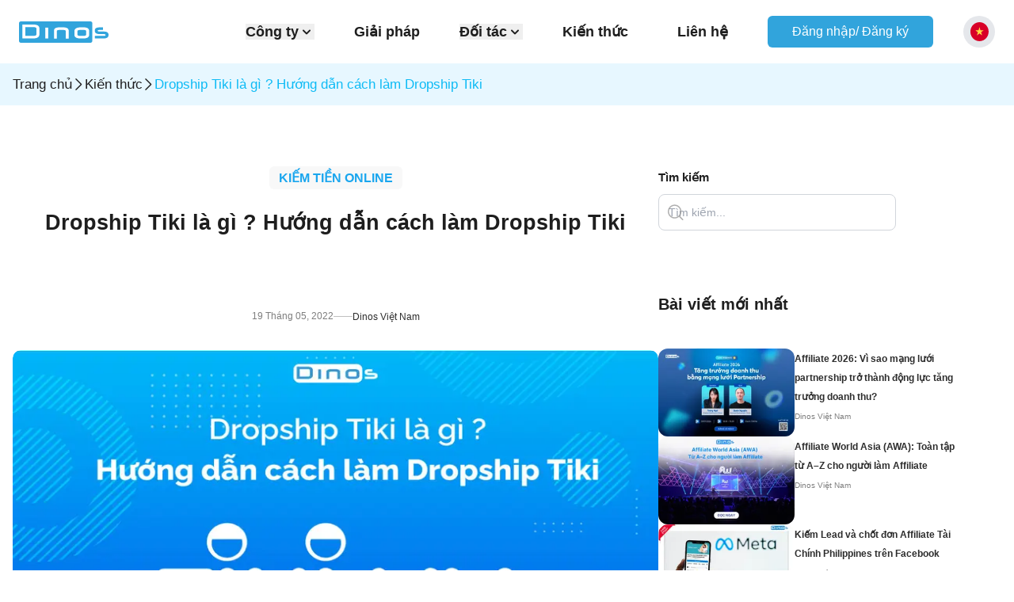

--- FILE ---
content_type: text/html; charset=utf-8
request_url: https://dinos.vn/dropship-tiki-la-gi-huong-dan-cach-lam-dropship-tiki/
body_size: 26132
content:
<!DOCTYPE html><html lang="vi"><head><meta charSet="utf-8"/><meta name="viewport" content="width=device-width, initial-scale=1"/><link rel="stylesheet" href="/_next/static/css/ca8d47e96569672b.css" data-precedence="next"/><link rel="stylesheet" href="/_next/static/css/5a56e3c1761e58ad.css" data-precedence="next"/><link rel="stylesheet" href="/_next/static/css/78bd87c5f832834b.css" data-precedence="next"/><link rel="stylesheet" href="/_next/static/css/3e038a252f7a1479.css" data-precedence="next"/><link rel="preload" as="script" fetchPriority="low" href="/_next/static/chunks/webpack-940289527717011a.js"/><script src="/_next/static/chunks/9d4762ae-822139133844b94f.js" async=""></script><script src="/_next/static/chunks/3488-538a7e25ef04a06e.js" async=""></script><script src="/_next/static/chunks/main-app-1325bf713e204757.js" async=""></script><script src="/_next/static/chunks/3569-bda5ea98d23314f5.js" async=""></script><script src="/_next/static/chunks/7797-ee72adc6916ebefb.js" async=""></script><script src="/_next/static/chunks/2072-065b68e0b000d080.js" async=""></script><script src="/_next/static/chunks/7186-45b8adf21d69d440.js" async=""></script><script src="/_next/static/chunks/7836-e4bb9e5e5584c578.js" async=""></script><script src="/_next/static/chunks/3403-34aeb88620bbbedb.js" async=""></script><script src="/_next/static/chunks/6825-12bbf0c8d592ea42.js" async=""></script><script src="/_next/static/chunks/4628-67929bd218a68dbd.js" async=""></script><script src="/_next/static/chunks/app/layout-2b02f03e939b5d7d.js" async=""></script><script src="/_next/static/chunks/9047-d6271f4bb1a0b932.js" async=""></script><script src="/_next/static/chunks/2135-f036c26ab27d822c.js" async=""></script><script src="/_next/static/chunks/1089-77a9250fd3eb5106.js" async=""></script><script src="/_next/static/chunks/7739-17f4e9794c48b413.js" async=""></script><script src="/_next/static/chunks/app/(posts)/%5Bslug%5D/page-2a682ac92a70d31f.js" async=""></script><link rel="preload" href="https://www.googletagmanager.com/gtag/js?id=G-E28WTL4SB3" as="script"/><link rel="canonical" href="https://dinos.vn/dropship-tiki-la-gi-huong-dan-cach-lam-dropship-tiki/"/><title>Dropship Tiki là gì ? Hướng dẫn cách làm Dropship Tiki - Dinos Việt Nam</title><meta name="description" content="Dropship Tiki là một cách gọi để khái quát một mô hình kinh doanh mà nền tảng này phát triển. Dropship Tiki có 2 đối tượng..."/><meta name="application-name" content="Dinos Việt Nam"/><link rel="author" href="dinos"/><meta name="author" content="Dinos Việt Nam"/><meta name="keywords" content="dropship tiki"/><meta name="creator" content="Dinos Việt Nam"/><meta name="publisher" content="Dinos Việt Nam"/><meta property="og:title" content="Dropship Tiki là gì ? Hướng dẫn cách làm Dropship Tiki - Dinos Việt Nam"/><meta property="og:description" content="Dropship Tiki là một cách gọi để khái quát một mô hình kinh doanh mà nền tảng này phát triển. Dropship Tiki có 2 đối tượng..."/><meta property="og:url" content="https://dinos.vn/dropship-tiki-la-gi-huong-dan-cach-lam-dropship-tiki/"/><meta property="og:site_name" content="Dinos Việt Nam"/><meta property="og:locale" content="vi_VN"/><meta property="og:image" content="https://s3.ap-southeast-1.amazonaws.com/storage.dinos.vn/cms/thumbnails/dropship-tiki-la-gi-huong-dan-cach-lam-dropship-tiki-amWqs8hc0t.jpg"/><meta property="og:email" content="info@dinos.vn"/><meta property="og:fax_number" content="02466526960"/><meta property="og:locale:alternate" content="en_US"/><meta property="og:type" content="website"/><meta name="twitter:card" content="summary_large_image"/><meta name="twitter:title" content="Dropship Tiki là gì ? Hướng dẫn cách làm Dropship Tiki - Dinos Việt Nam"/><meta name="twitter:description" content="Dropship Tiki là một cách gọi để khái quát một mô hình kinh doanh mà nền tảng này phát triển. Dropship Tiki có 2 đối tượng..."/><meta name="twitter:image" content="https://s3.ap-southeast-1.amazonaws.com/storage.dinos.vn/cms/thumbnails/dropship-tiki-la-gi-huong-dan-cach-lam-dropship-tiki-amWqs8hc0t.jpg"/><script type="application/ld+json">{
        "@context": "https://schema.org",
        "@type": "FinancialService",
        "name": "Dinos Việt Nam",
        "alternateName": "Nền tảng Affiliate Marketing uy tín hàng đầu",
        "@id": "https://dinos.vn/",
        "logo": "https://dinos.vn/wp-content/uploads/2021/10/Logo.png",
        "image": "https://dinos.vn/wp-content/uploads/2021/10/Logo.png",
        "description": "Dinos Việt Nam nền tảng Affiliate Marketing thúc đẩy tăng trưởng doanh thu cho doanh nghiệp và tạo thu nhập bền vững cho Publishers.",
        "hasMap": "https://www.google.com/maps?cid=2807200687080160259",
        "url": "https://dinos.vn/",
        "telephone": "02466526960",
        "priceRange": "10000VND-1000000000VND",
        "address": {
          "@type": "PostalAddress",
          "streetAddress": "32 Ngõ 12 Khuất Duy Tiến, Thanh Xuân Trung",
          "addressLocality": "Thanh Xuân",
        "addressRegion": "Hà Nội",
          "postalCode": "100000",
          "addressCountry": "VN"
        },
        "geo": {
          "@type": "GeoCoordinates",
          "latitude": 20.9939072,
          "longitude": 105.8026349
        },
        "openingHoursSpecification": {
          "@type": "OpeningHoursSpecification",
          "dayOfWeek": [
            "Monday",
            "Tuesday",
            "Wednesday",
            "Thursday",
            "Friday"
          ],
          "opens": "09:00",
          "closes": "18:00"
        },
        "sameAs": [
          "https://www.facebook.com/DinosVietNam/",
          "https://twitter.com/dinosvietnam",
          "https://www.linkedin.com/in/dinosvietnam/",
          "https://www.pinterest.com/dinosvietnam/",
          "https://dinosvietnam.tumblr.com/",
          "https://soundcloud.com/dinosvietnam",
          "https://www.youtube.com/c/DinosVi%E1%BB%87tNam",
          "https://sites.google.com/view/dinosvitnam/",
          "https://dinosvietnam.blogspot.com/",
          "https://dinosvietnam.weebly.com/"
        ]
      }
  </script><script src="/_next/static/chunks/polyfills-78c92fac7aa8fdd8.js" noModule=""></script></head><body><header id="header" class="left-0 top-0 z-[100] w-full bg-white py-5 transition-all duration-300 ease-in-out"><div class="mx-auto flex items-center justify-between px-4 sm:px-6 xl:max-w-7xl"><a href="/"><img alt="logo" loading="lazy" width="113" height="27" decoding="async" data-nimg="1" class="cursor-pointer" style="color:transparent" src="/svg/logo.svg"/></a><div class="ml-auto hidden items-center space-x-[38px] lg:flex"><div class="group relative"><button class="flex items-center"><p class="text-lg font-semibold leading-[20px] false group-hover:text-[#31A4DC]">Công ty</p><svg xmlns="http://www.w3.org/2000/svg" viewBox="0 0 16 16" fill="currentColor" aria-hidden="true" data-slot="icon" class="h-[20px] w-[20px] false rotate-0 transition-transform duration-300 ease-in-out group-hover:rotate-180 group-hover:text-[#31A4DC]"><path fill-rule="evenodd" d="M4.22 6.22a.75.75 0 0 1 1.06 0L8 8.94l2.72-2.72a.75.75 0 1 1 1.06 1.06l-3.25 3.25a.75.75 0 0 1-1.06 0L4.22 7.28a.75.75 0 0 1 0-1.06Z" clip-rule="evenodd"></path></svg></button><div class="invisible absolute right-0 z-50 mt-3 w-40 rounded-md bg-white p-[8px] opacity-0 shadow-lg ring-1 ring-black ring-opacity-5 transition-all duration-300 group-hover:visible group-hover:opacity-100"><ul><li><a class="block px-2.5 py-2.5 text-sm font-bold hover:text-[#31A4DC] false" href="/gioi-thieu-dinosvn/"><p>Công ty</p></a></li><li><a class="block px-2.5 py-2.5 text-sm font-bold hover:text-[#31A4DC] false" href="/tuyen-dung/"><p>Tuyển dụng</p></a></li></ul></div></div><a class="px-3" href="/giai-phap/"><p class="text-lg font-semibold leading-[20px] false hover:text-[#31A4DC]">Giải pháp</p></a><div class="group relative"><button class="flex items-center"><p class="text-lg font-semibold leading-[20px] false group-hover:text-[#31A4DC]">Đối tác</p><svg xmlns="http://www.w3.org/2000/svg" viewBox="0 0 16 16" fill="currentColor" aria-hidden="true" data-slot="icon" class="h-[20px] w-[20px] false rotate-0 transition-transform duration-300 ease-in-out group-hover:rotate-180 group-hover:text-[#31A4DC]"><path fill-rule="evenodd" d="M4.22 6.22a.75.75 0 0 1 1.06 0L8 8.94l2.72-2.72a.75.75 0 1 1 1.06 1.06l-3.25 3.25a.75.75 0 0 1-1.06 0L4.22 7.28a.75.75 0 0 1 0-1.06Z" clip-rule="evenodd"></path></svg></button><div class="invisible absolute right-0 z-50 mt-3 w-40 rounded-md bg-white p-[8px] opacity-0 shadow-lg ring-1 ring-black ring-opacity-5 transition-all duration-300 group-hover:visible group-hover:opacity-100"><ul><li><a class="block px-2.5 py-2.5 text-sm font-bold hover:text-[#31A4DC] false" href="/advertisers/"><p>Advertiser</p></a></li><li><a class="block px-2.5 py-2.5 text-sm font-bold hover:text-[#31A4DC] false" href="/publisher/"><p>Publisher</p></a></li></ul></div></div><a class="px-3" href="/blog/"><p class="text-lg font-semibold leading-[20px] false hover:text-[#31A4DC]">Kiến thức</p></a><a class="px-3" href="/lien-he-dinos-viet-nam/"><p class="text-lg font-semibold leading-[20px] false hover:text-[#31A4DC]">Liên hệ</p></a><a rel="nofollow" target="_blank" href="https://account.dinos.vn/signup?utm_source=Website&amp;utm_campaign=button-menu-Hang"><button class="h-[40px] w-[209px] rounded-md bg-[#31a4dc] text-base text-white hover:bg-[#04CEFA]">Đăng nhập/ Đăng ký</button></a><div class="group relative z-[50]"><button class="h-[40px] w-[40px] justify-center gap-x-1.5 rounded-full bg-gray-200 px-2 py-2"><img alt="language" loading="lazy" width="24" height="24" decoding="async" data-nimg="1" style="color:transparent" src="/svg/flags/vi.svg"/></button><div class="invisible absolute right-0 z-[999] mt-2 w-40 rounded-[10px] bg-white opacity-0 shadow-lg transition-all duration-300 group-hover:visible group-hover:opacity-100"><div class="w-100 h-100 rounded-[10px] py-2 ring-1 ring-black ring-opacity-5"><div class="flex items-center gap-2 px-4 py-3 text-sm hover:bg-gray-100 bg-gray-100 text-gray-900 cursor-pointer"><img alt="language" loading="lazy" width="24" height="24" decoding="async" data-nimg="1" style="color:transparent" src="/svg/flags/vi.svg"/><span class="font-semibold">Việt Nam</span></div><div class="flex items-center gap-2 px-4 py-3 text-sm hover:bg-gray-100 text-gray-700 cursor-pointer"><img alt="language" loading="lazy" width="24" height="24" decoding="async" data-nimg="1" style="color:transparent" src="/svg/flags/en.svg"/><span class="font-semibold">English</span></div></div></div></div></div><div class="flex gap-[30px] lg:hidden"><div class="group relative z-[50]"><button class="h-[40px] w-[40px] justify-center gap-x-1.5 rounded-full bg-gray-200 px-2 py-2"><img alt="language" loading="lazy" width="24" height="24" decoding="async" data-nimg="1" style="color:transparent" src="/svg/flags/vi.svg"/></button><div class="invisible absolute right-0 z-[999] mt-2 w-40 rounded-[10px] bg-white opacity-0 shadow-lg transition-all duration-300 group-hover:visible group-hover:opacity-100"><div class="w-100 h-100 rounded-[10px] py-2 ring-1 ring-black ring-opacity-5"><div class="flex items-center gap-2 px-4 py-3 text-sm hover:bg-gray-100 bg-gray-100 text-gray-900 cursor-pointer"><img alt="language" loading="lazy" width="24" height="24" decoding="async" data-nimg="1" style="color:transparent" src="/svg/flags/vi.svg"/><span class="font-semibold">Việt Nam</span></div><div class="flex items-center gap-2 px-4 py-3 text-sm hover:bg-gray-100 text-gray-700 cursor-pointer"><img alt="language" loading="lazy" width="24" height="24" decoding="async" data-nimg="1" style="color:transparent" src="/svg/flags/en.svg"/><span class="font-semibold">English</span></div></div></div></div><button rel="nofollow" aria-label="Toggle Menu"><img alt="menu" loading="lazy" width="24" height="24" decoding="async" data-nimg="1" style="color:transparent" src="/svg/actions/menu.svg"/></button><span hidden="" style="position:fixed;top:1px;left:1px;width:1px;height:0;padding:0;margin:-1px;overflow:hidden;clip:rect(0, 0, 0, 0);white-space:nowrap;border-width:0;display:none"></span></div></div></header><main id="main" role="main" class="mb-auto"><div class="w-full bg-[#E7F7FF] py-[13px]"><section class="mx-auto px-4 xl:max-w-7xl "><div class="h-full w-full max-w-[1251px]"><div class="flex items-center gap-[15px] bg-clip-text leading-relaxed xl:text-[17px]"><a class="" href="/">Trang chủ<!-- --> </a><img alt="" loading="lazy" width="13" height="13" decoding="async" data-nimg="1" class="h-[15px] w-[15px]" style="color:transparent" src="/svg/chev-next.svg"/><a href="/blog/"> <!-- -->Kiến thức<!-- --> </a><img alt="" loading="lazy" width="13" height="13" decoding="async" data-nimg="1" class="h-[15px] w-[15px]" style="color:transparent" src="/svg/chev-next.svg"/><a class="text-[#0EBBF5]" href="/dropship-tiki-la-gi-huong-dan-cach-lam-dropship-tiki/">Dropship Tiki là gì ? Hướng dẫn cách làm Dropship Tiki</a></div></div></section></div><section class="mx-auto px-4 xl:max-w-7xl "><div class="mt-[30px] h-auto w-full gap-[32px] xl:mt-[80px] xl:flex xl:max-w-full"><div class="flex w-full flex-col xl:w-[70%] xl:max-w-[815px]"><div class="mx-auto"><div><a class="mx-auto w-fit rounded-[6px] bg-[#F8F8F8] pb-[6px] pl-[12px] pr-[12px] pt-[6px] text-[12px] font-semibold capitalize text-[#1AA6EE] xl:text-base" href="/category/kiem-tien-online/">KIẾM TIỀN ONLINE</a></div></div><h1 class="mx-auto mt-[24px] max-w-[100%] text-center text-[18px] font-semibold leading-[30px] xl:min-h-[110px] xl:text-[27px] xl:leading-[40px]">Dropship Tiki là gì ? Hướng dẫn cách làm Dropship Tiki</h1><div class="mx-auto mt-[16px] flex items-center gap-[8px] text-[12px] leading-[27px] xl:text-xs"><span class="text-[#7E7E7E]">19 Tháng 05, 2022</span><img alt="hori-gray" loading="lazy" width="24" height="24" decoding="async" data-nimg="1" style="color:transparent" src="/svg/knowledge/blogs/hori-gray.svg"/><a href="/author/dinos/"><span>Dinos Việt Nam</span></a></div><div class="mt-[30px] w-full overflow-hidden rounded-[10px]"><img alt="Dropship Tiki là gì ? Hướng dẫn cách làm Dropship Tiki" loading="lazy" width="815" height="512" decoding="async" data-nimg="1" class="h-full w-full rounded-[10px] object-fill xl:h-[512px] xl:w-[815px]" style="color:transparent" srcSet="/_next/image/?url=https%3A%2F%2Fs3.ap-southeast-1.amazonaws.com%2Fstorage.dinos.vn%2Fcms%2Fthumbnails%2Fdropship-tiki-la-gi-huong-dan-cach-lam-dropship-tiki-amWqs8hc0t.jpg&amp;w=828&amp;q=75 1x, /_next/image/?url=https%3A%2F%2Fs3.ap-southeast-1.amazonaws.com%2Fstorage.dinos.vn%2Fcms%2Fthumbnails%2Fdropship-tiki-la-gi-huong-dan-cach-lam-dropship-tiki-amWqs8hc0t.jpg&amp;w=1920&amp;q=75 2x" src="/_next/image/?url=https%3A%2F%2Fs3.ap-southeast-1.amazonaws.com%2Fstorage.dinos.vn%2Fcms%2Fthumbnails%2Fdropship-tiki-la-gi-huong-dan-cach-lam-dropship-tiki-amWqs8hc0t.jpg&amp;w=1920&amp;q=75"/></div><div class="col w-full xl:max-w-[815px]"><div class="content-wraper"><p style="text-align: justify;"><em><span style="font-weight: 400;">Thị trường MMO quả thất l&agrave; một chiếc b&aacute;nh lớn cho anh em ch&uacute;ng ta, v&igrave; thế h&atilde;y lựa chọn một m&ocirc; h&igrave;nh m&agrave; đảm bảo sự an to&agrave;n. Dropship ch&iacute;nh l&agrave; một trong những lựa chọn được nhiều người tin tưởng. H&ocirc;m nay m&igrave;nh sẽ mang đến cho mọi người một nền tảng mới trong lĩnh vực Dropship n&agrave;y, đ&oacute; l&agrave; Tiki. Vậy Dropship Tiki l&agrave; g&igrave; mời c&aacute;c bạn theo d&otilde;i b&agrave;i viết nh&eacute;. M&igrave;nh sẽ hướng dẫn c&aacute;ch l&agrave;m Dropship Tiki như thế n&agrave;o lu&ocirc;n.</span></em></p>
<div class="mce-toc">
<h2>N&ocirc;̣i Dung Chính</h2>
<ul>
<li><a href="#mcetoc_1idp0fbbo1s">Dropship Tiki l&agrave; g&igrave;?</a></li>
<li><a href="#mcetoc_1idp0fbbo1t">C&aacute;ch vận h&agrave;nh của Dropship Tiki</a></li>
<li><a href="#mcetoc_1idp0fbbo1u">Sự kh&aacute;c nhau của Dropship Tiki so với c&aacute;c s&agrave;n TMĐT kh&aacute;c</a></li>
<li><a href="#mcetoc_1idp0fbbo1v">Hướng dẫn c&aacute;ch l&agrave;m Dropship Tiki</a></li>
<li><a href="#mcetoc_1idp0fbbo20">Lưu &yacute; khi l&agrave;m Dropship Tiki&nbsp;</a></li>
<li><a href="#mcetoc_1idp0fbbo21">Kết luận</a></li>
</ul>
</div>
<p style="text-align: justify;"><strong><em>XEM TH&Ecirc;M: </em><a href="https://dinos.vn/cach-lua-chon-ngach-san-pham-lam-dropshipping/"><em>C&aacute;ch Lựa Chọn Ng&aacute;ch Sản Phẩm L&agrave;m Dropshipping</em></a></strong></p>
<h3 id="mcetoc_1idp0fbbo1s" style="text-align: justify;"><strong>Dropship Tiki l&agrave; g&igrave;?</strong></h3>
<p style="text-align: justify;"><span style="font-weight: 400;">Kh&ocirc;ng như những m&ocirc; h&igrave;nh Dropship m&agrave; m&igrave;nh đ&atilde; từng chia sẻ hay c&aacute;c bạn đ&atilde; từng đọc qua ở bất kỳ đ&acirc;u. Dropship Tiki l&agrave; một c&aacute;ch gọi để kh&aacute;i qu&aacute;t một m&ocirc; h&igrave;nh kinh doanh m&agrave; nền tảng n&agrave;y ph&aacute;t triển.</span></p>
<p style="text-align: justify;"><span style="font-weight: 400;">Với c&aacute;ch l&agrave;m n&agrave;y so với Dropship truyền thống sẽ c&oacute; một v&agrave;i điểm kh&aacute;c biệt. Nếu như Dropship truyền thống c&oacute; đến 3 đối tượng th&igrave; Dropship Tiki chỉ c&oacute; 2. Trong đ&oacute; bạn l&agrave; đối tượng thứ nhất (ĐT1) v&agrave; Tiki ch&iacute;nh l&agrave; đối tượng 2 (ĐT2).</span></p>
<h3 id="mcetoc_1idp0fbbo1t" style="text-align: justify;"><strong>C&aacute;ch vận h&agrave;nh của Dropship Tiki</strong></h3>
<p style="text-align: justify;"><span style="font-weight: 400;">Để mọi người c&oacute; thể hiểu r&otilde; hơn về quy tr&igrave;nh vận h&agrave;nh của Dropship Tiki xin mời c&aacute;c bạn xem qua sơ đồ sau.</span></p>
<p style="text-align: center;"><img class="wp-image-19770" style="display: block; margin-left: auto; margin-right: auto;" src="https://dinos.vn/wp-content/uploads/2022/05/02-01-kiem-tien-online-voi-mo-hinh-dropship-tai-tiki.png" alt="M&ocirc; h&igrave;nh dropship tiki" width="600" height="167" /> M&ocirc; h&igrave;nh dropship tiki</p>
<p style="text-align: justify;"><span style="font-weight: 400;">Như mọi người thấy chỉ c&oacute; 2 bộ phận l&agrave;m việc l&agrave; Nh&agrave; B&aacute;n (ĐT1), người l&agrave;m Dropship sẽ đ&oacute;ng vai tr&ograve; n&agrave;y. Trong khi đ&oacute; ĐT2, ch&iacute;nh l&agrave; Tiki thực hiện c&aacute;c c&ocirc;ng việc c&ograve;n lại.</span></p>
<p style="text-align: justify;"><strong>Giải th&iacute;ch sơ đồ:</strong></p>
<ul style="text-align: justify;">
<li style="font-weight: 400;" aria-level="1"><strong>Bước 1:</strong><span style="font-weight: 400;"> Khi c&oacute; kh&aacute;ch mua h&agrave;ng, hệ thống Tiki sẽ tiếp nhận lệnh mua h&agrave;ng. </span><span style="font-weight: 400;"> </span><strong>Bước 2: </strong><span style="font-weight: 400;">L&uacute;c đ&oacute; bạn sẽ x&aacute;c nhận đơn h&agrave;ng v&agrave; chuẩn bị h&agrave;ng h&oacute;a.&nbsp;</span></li>
<li style="font-weight: 400;" aria-level="1"><strong>Bước 3:</strong><span style="font-weight: 400;"> Sau đ&oacute; mọi người đ&oacute;ng g&oacute;i sản phẩm của m&igrave;nh</span></li>
<li style="font-weight: 400;" aria-level="1"><strong>Bước 4:</strong><span style="font-weight: 400;"> Nh&agrave; b&aacute;n h&agrave;ng sẽ giao đơn h&agrave;ng cho đơn vị vận chuyển để nhập kho của Tiki.</span></li>
<li style="font-weight: 400;" aria-level="1"><strong>Bước 5:</strong><span style="font-weight: 400;"> Tiki sẽ đ&oacute;ng g&oacute;i lại theo chuẩn thương hiệu v&agrave; tự vận chuyển đến tay người ti&ecirc;u d&ugrave;ng</span></li>
<li style="font-weight: 400;" aria-level="1"><strong>Bước 6: </strong><span style="font-weight: 400;">Nhận thanh to&aacute;n v&agrave; chuyển tiền lại cho nh&agrave; b&aacute;n h&agrave;ng</span></li>
</ul>
<h3 id="mcetoc_1idp0fbbo1u" style="text-align: justify;"><strong>Sự kh&aacute;c nhau của Dropship Tiki so với c&aacute;c s&agrave;n TMĐT kh&aacute;c</strong></h3>
<h4 style="text-align: justify;"><span style="font-weight: 400;">Ưu điểm</span></h4>
<p style="text-align: justify;"><span style="font-weight: 400;">Nh&igrave;n chung Dropship của Tiki kh&aacute; l&agrave; kh&aacute;c biệt so với những s&agrave;n TMĐT kh&aacute;c, thậm ch&iacute; l&agrave; với mọi c&aacute;ch l&agrave;m Dropship của hầu hết những người kinh doanh online.</span></p>
<ul style="text-align: justify;">
<li style="font-weight: 400;" aria-level="1"><span style="font-weight: 400;">Đầu ti&ecirc;n đến từ việc loại bỏ vai tr&ograve; của nh&agrave; cung cấp. V&igrave; thật ra, bạn ch&iacute;nh l&agrave; nh&agrave; cung cấp v&agrave; l&agrave; người b&aacute;n h&agrave;ng lu&ocirc;n. Điều n&agrave;y dẫn đến một lợi thế l&agrave; bạn c&oacute; thể kiểm so&aacute;t được số dư tồn kho. Hạn chế được một trong những điểm yếu lớn nhất của m&ocirc; h&igrave;nh Dropship.</span></li>
<li style="font-weight: 400;" aria-level="1"><span style="font-weight: 400;">Tiếp theo đ&oacute; ch&iacute;nh l&agrave; tối ưu được gi&aacute; sản phẩm, đ&acirc;y ch&iacute;nh l&agrave; mấu chốt lớn nhất của m&ocirc; h&igrave;nh n&agrave;y. Tuy nhi&ecirc;n khi l&agrave;m Dropship Tiki, c&aacute;c bạn đ&atilde; trở th&agrave;nh nh&agrave; cung cấp, v&igrave; thế việc nhập h&agrave;ng với gi&aacute; tốt hơn l&agrave; khả thi.</span></li>
<li style="font-weight: 400;" aria-level="1"><span style="font-weight: 400;">Việc đ&oacute;ng g&oacute;i kh&ocirc;ng cần qu&aacute; phức tạp, chỉ cần đủ để vận chuyển đến kho của Tiki, mọi thứ sau đ&oacute; sẽ được đơn vị của nền tảng xử l&yacute;.</span></li>
</ul>
<h4 style="text-align: justify;"><span style="font-weight: 400;">Nhược điểm</span></h4>
<p style="text-align: justify;"><span style="font-weight: 400;">Khi bạn vừa l&agrave; nh&agrave; b&aacute;n h&agrave;ng vừa l&agrave; nh&agrave; cung cấp chắc chắn sẽ c&oacute; một v&agrave;i hạn chế.</span></p>
<ul style="text-align: justify;">
<li style="font-weight: 400;" aria-level="1"><span style="font-weight: 400;">Đầu ti&ecirc;n chắc chắn l&agrave; tr&aacute;ch nhiệm v&agrave; c&ocirc;ng việc của bạn sẽ nhiều hơn. V&iacute; dụ như phải quản l&yacute; tồn kho, bảo quản sản phẩm sao cho tốt.</span></li>
<li style="font-weight: 400;" aria-level="1"><span style="font-weight: 400;">Tốn th&ecirc;m một &iacute;t chi ph&iacute; cho việc đ&oacute;ng g&oacute;i sản phẩm, mặc d&ugrave; chỉ ở mức cơ bản tuy nhi&ecirc;n vẫn l&agrave; một chi ph&iacute; trong kinh doanh.</span></li>
<li style="font-weight: 400;" aria-level="1"><span style="font-weight: 400;">Cần phải c&oacute; giấy ph&eacute;p kinh doanh khi b&aacute;n h&agrave;ng tr&ecirc;n Tiki, c&oacute; thể đối với nhiều người đ&acirc;y kh&ocirc;ng hẳn l&agrave; nhược điểm. S&agrave;n Tiki phải n&oacute;i l&agrave; một chợ Thương Mại Điện Tử c&oacute; uy t&iacute;n v&agrave; người d&ugrave;ng chất lượng, n&ecirc;n việc bạn được cấp ph&eacute;p b&aacute;n h&agrave;ng tr&ecirc;n đ&acirc;y sẽ l&agrave; một lợi thế.</span></li>
<li style="font-weight: 400;" aria-level="1"><span style="font-weight: 400;">Với ch&iacute;nh s&aacute;ch của Tiki, c&aacute;c bạn vẫn c&oacute; thể tham gia kinh doanh với một số mặt h&agrave;ng m&agrave; kh&ocirc;ng cần giấy ph&eacute;p kinh doanh. Mọi người c&oacute; thể tham khảo th&ecirc;m tr&ecirc;n trang th&ocirc;ng tin của s&agrave;n nh&eacute;.</span></li>
</ul>
<h3 id="mcetoc_1idp0fbbo1v" style="text-align: justify;"><strong>Hướng dẫn c&aacute;ch l&agrave;m Dropship Tiki</strong></h3>
<p style="text-align: justify;"><span style="font-weight: 400;">Sau đ&acirc;y m&igrave;nh sẽ đi v&agrave;o tư duy v&agrave; định hướng kinh doanh cho mọi người về c&aacute;ch l&agrave;m Dropship Tiki như thế n&agrave;o.</span></p>
<p style="text-align: justify;"><span style="font-weight: 400;">Bắt đầu kinh doanh bất cứ lĩnh vực n&agrave;o, nghi&ecirc;n cứu thị trường lu&ocirc;n l&agrave; bước đầu ti&ecirc;n. Để l&agrave;m được điều n&agrave;y c&aacute;c bạn cần phải c&oacute; c&aacute;c c&ocirc;ng cụ để thu thập dữ liệu. M&igrave;nh sẽ gợi &yacute; gi&uacute;p c&aacute;c bạn c&aacute;c c&ocirc;ng cụ như Google Keyword Planner, Google Trends,...</span></p>
<p style="text-align: justify;"><strong>Bước 1</strong><span style="font-weight: 400;">: T&igrave;m từ kh&oacute;a - Nghi&ecirc;n cứu thị trường</span></p>
<p style="text-align: justify;"><span style="font-weight: 400;">Từ những c&ocirc;ng cụ tr&ecirc;n c&aacute;c bạn sẽ t&igrave;m thấy được những từ kh&oacute;a n&agrave;o đang c&oacute; xu hướng gia tăng.</span></p>
<p style="text-align: justify;"><strong>Bước 2</strong><span style="font-weight: 400;">: Mọi người sẽ search từ kh&oacute;a đ&oacute; tr&ecirc;n nền tảng Tiki v&agrave; đ&aacute;nh gi&aacute; c&aacute;c gian h&agrave;ng hiện c&oacute; để lọc ra những đối thủ</span></p>
<p style="text-align: justify;"><span style="font-weight: 400;">Bước n&agrave;y kh&aacute; l&agrave; kỹ, v&igrave; mọi người cần phải dựa v&agrave;o nguồn lực của bản th&acirc;n để đối chiếu với những đối thủ hiện c&oacute;.</span></p>
<p style="text-align: justify;"><strong>Bước 3: </strong><span style="font-weight: 400;">Nếu bạn t&igrave;m được một từ kh&oacute;a của ng&agrave;nh h&agrave;ng n&agrave;o đ&oacute; m&agrave; m&igrave;nh cho l&agrave; c&oacute; thể cạnh tranh với những nh&agrave; b&aacute;n h&agrave;ng đ&atilde; c&oacute; tr&ecirc;n Tiki th&igrave; ch&uacute;ng ta bắt đầu nhập h&agrave;ng.</span></p>
<p style="text-align: justify;"><strong>Bước 4: </strong><span style="font-weight: 400;">Khi nhập h&agrave;ng về, đ&acirc;y ch&iacute;nh l&agrave; l&uacute;c c&aacute;c bạn thực hiện c&aacute;c thủ tục đăng k&yacute; t&agrave;i khoản b&aacute;n h&agrave;ng tr&ecirc;n tiki.</span></p>
<p style="text-align: justify;"><span style="font-weight: 400;">Hiện nay Tiki c&oacute; 3 loại t&agrave;i khoản bao gồm: T&agrave;i khoản c&aacute; nh&acirc;n, T&agrave;i khoản doanh nghiệp v&agrave; T&agrave;i khoản thương hiệu.</span></p>
<p style="text-align: center;"><img class="wp-image-19771" style="display: block; margin-left: auto; margin-right: auto;" src="https://dinos.vn/wp-content/uploads/2022/05/Screen-Shot-2022-05-17-at-1.58.27-PM.png" alt="C&aacute;c loại t&agrave;i khoản kinh doanh cần ch&uacute; &yacute; khi l&agrave;m dropship tiki" width="600" height="282" /> C&aacute;c loại t&agrave;i khoản kinh doanh cần ch&uacute; &yacute; khi l&agrave;m dropship tiki</p>
<p style="text-align: justify;"><span style="font-weight: 400;">Mọi người n&ecirc;n đọc th&ecirc;m ch&iacute;nh s&aacute;ch của Tiki nh&eacute;, đ&acirc;y ch&iacute;nh l&agrave; s&agrave;n TMĐT c&oacute; c&aacute;c y&ecirc;u cầu kh&aacute; gắt gao trong việc thực hiện nội quy, kỷ luật đối với người b&aacute;n h&agrave;ng.</span></p>
<p style="text-align: justify;"><strong>Bước 5: </strong><span style="font-weight: 400;">Sau khi đ&atilde; đăng k&yacute; th&agrave;nh c&ocirc;ng t&agrave;i khoản kinh doanh, mọi người c&oacute; thể thực hiện c&aacute;c c&ocirc;ng việc như: Đăng tải h&igrave;nh ảnh, video, m&ocirc; tả sản phẩm,...</span></p>
<h3 id="mcetoc_1idp0fbbo20" style="text-align: justify;"><strong>Lưu &yacute; khi l&agrave;m Dropship Tiki&nbsp;</strong></h3>
<p style="text-align: justify;"><span style="font-weight: 400;">Đ&acirc;y l&agrave; một kinh nghiệm nhỏ của m&igrave;nh trong việc kinh doanh online n&oacute;i chung. Chắc chắn với Tiki cũng sẽ &aacute;p dụng v&igrave; đ&oacute; l&agrave; c&ocirc;ng thức chung của thuật to&aacute;n s&agrave;n TMĐT.</span></p>
<p style="text-align: justify;"><span style="font-weight: 400;">C&aacute;c hashtag, m&ocirc; tả sản phẩm, ti&ecirc;u đề ch&iacute;nh l&agrave; ch&igrave;a kh&oacute;a tốt nhất d&agrave;nh cho những sản phẩm mới chưa c&oacute; lượt b&aacute;n, đ&aacute;nh gi&aacute;.</span></p>
<p style="text-align: justify;"><span style="font-weight: 400;">Trong bước 1 ch&uacute;ng ta đ&atilde; nghi&ecirc;n cứu thị trường, sản phẩm như thế n&agrave;o, mọi người cần phải b&aacute;m theo keyword đ&oacute; để tạo ra bộ hashtag, title, m&ocirc; tả hợp l&yacute;, c&oacute; li&ecirc;n quan th&igrave; sẽ tối ưu được SEO (Search Engine Optimization) tr&ecirc;n s&agrave;n nh&eacute;.</span></p>
<h3 id="mcetoc_1idp0fbbo21" style="text-align: justify;"><strong>Kết luận</strong></h3>
<p style="text-align: justify;"><span style="font-weight: 400;">Tr&ecirc;n đ&acirc;y l&agrave; b&agrave;i viết kh&aacute; chi tiết để gi&uacute;p mọi người hiểu được Dropship Tiki l&agrave; g&igrave;, b&ecirc;n cạnh đ&oacute; hướng dẫn mọi người c&aacute;ch l&agrave;m Dropship Tiki kh&aacute; r&otilde; r&agrave;ng. Sẽ c&ograve;n rất nhiều điều cần đi v&agrave;o chi tiết, v&igrave; thế nếu bạn y&ecirc;u mến m&igrave;nh h&atilde;y theo d&otilde;i trang để đ&oacute;n đọc những kiến thức trong b&agrave;i viết sau nh&eacute;.</span></p>
<p style="text-align: center;"><a href="https://account.dinos.vn/signup?utm_source=Websitet3&utm_medium=Dang+Ky&utm_campaign=post" target="_blank" rel="nofollow noopener" class="button-link" id="button-2"><span class="button-text">Tạo Tài Khoản Affiliate Tại Dinos</span></a></p></div><div class="mt-[30px] flex items-center gap-[8px] xl:mt-[60px]"><div class="text-[12px] font-semibold leading-[27px] xl:text-[15px]">Chia sẻ:</div><button class="react-share__ShareButton" style="background-color:transparent;border:none;padding:0;font:inherit;color:inherit;cursor:pointer"><img alt="facebook" loading="lazy" width="48" height="48" decoding="async" data-nimg="1" style="color:transparent" src="/svg/detail-blog/social/facebook.svg"/></button><button class="react-share__ShareButton" style="background-color:transparent;border:none;padding:0;font:inherit;color:inherit;cursor:pointer"><img alt="x" loading="lazy" width="48" height="48" decoding="async" data-nimg="1" style="color:transparent" src="/svg/detail-blog/social/x.svg"/></button><button class="react-share__ShareButton" style="background-color:transparent;border:none;padding:0;font:inherit;color:inherit;cursor:pointer"><img alt="linked" loading="lazy" width="48" height="48" decoding="async" data-nimg="1" style="color:transparent" src="/svg/detail-blog/social/linked.svg"/></button><button class="react-share__ShareButton" style="background-color:transparent;border:none;padding:0;font:inherit;color:inherit;cursor:pointer"><img alt="logo" loading="lazy" width="48" height="48" decoding="async" data-nimg="1" style="color:transparent" src="/svg/detail-blog/social/telegram.svg"/></button><div class="ml-auto flex items-center gap-[8px]"><div class="text-[12px] font-semibold leading-[27px] xl:text-[15px]">Sao chép</div><img alt="copy" loading="lazy" width="48" height="48" decoding="async" data-nimg="1" class="cursor-pointer" style="color:transparent" src="/svg/detail-blog/social/copy.svg"/></div></div><div class="mt-[30px] h-0.5 w-full bg-neutral-100 xl:mt-[60px]"></div><div class="mt-[30px] flex w-[100%] items-center gap-[16px] xl:mt-[60px] xl:gap-[32px]"><a href="/author/dinos/"><div class="relative h-[50px] min-w-[50px] xl:h-[100px] xl:min-w-[100px]"><img alt="Dinos Việt Nam" loading="lazy" decoding="async" data-nimg="fill" class="rounded-full object-fill" style="position:absolute;height:100%;width:100%;left:0;top:0;right:0;bottom:0;color:transparent" sizes="100vw" srcSet="/_next/image/?url=https%3A%2F%2Fs3.ap-southeast-1.amazonaws.com%2Fstorage.dinos.vn%2Fcms%2Favatars%2F01J9TPCPGE9XZ8W5Z2BF61JHP0.jpg&amp;w=640&amp;q=75 640w, /_next/image/?url=https%3A%2F%2Fs3.ap-southeast-1.amazonaws.com%2Fstorage.dinos.vn%2Fcms%2Favatars%2F01J9TPCPGE9XZ8W5Z2BF61JHP0.jpg&amp;w=750&amp;q=75 750w, /_next/image/?url=https%3A%2F%2Fs3.ap-southeast-1.amazonaws.com%2Fstorage.dinos.vn%2Fcms%2Favatars%2F01J9TPCPGE9XZ8W5Z2BF61JHP0.jpg&amp;w=828&amp;q=75 828w, /_next/image/?url=https%3A%2F%2Fs3.ap-southeast-1.amazonaws.com%2Fstorage.dinos.vn%2Fcms%2Favatars%2F01J9TPCPGE9XZ8W5Z2BF61JHP0.jpg&amp;w=1080&amp;q=75 1080w, /_next/image/?url=https%3A%2F%2Fs3.ap-southeast-1.amazonaws.com%2Fstorage.dinos.vn%2Fcms%2Favatars%2F01J9TPCPGE9XZ8W5Z2BF61JHP0.jpg&amp;w=1200&amp;q=75 1200w, /_next/image/?url=https%3A%2F%2Fs3.ap-southeast-1.amazonaws.com%2Fstorage.dinos.vn%2Fcms%2Favatars%2F01J9TPCPGE9XZ8W5Z2BF61JHP0.jpg&amp;w=1920&amp;q=75 1920w, /_next/image/?url=https%3A%2F%2Fs3.ap-southeast-1.amazonaws.com%2Fstorage.dinos.vn%2Fcms%2Favatars%2F01J9TPCPGE9XZ8W5Z2BF61JHP0.jpg&amp;w=2048&amp;q=75 2048w, /_next/image/?url=https%3A%2F%2Fs3.ap-southeast-1.amazonaws.com%2Fstorage.dinos.vn%2Fcms%2Favatars%2F01J9TPCPGE9XZ8W5Z2BF61JHP0.jpg&amp;w=3840&amp;q=75 3840w" src="/_next/image/?url=https%3A%2F%2Fs3.ap-southeast-1.amazonaws.com%2Fstorage.dinos.vn%2Fcms%2Favatars%2F01J9TPCPGE9XZ8W5Z2BF61JHP0.jpg&amp;w=3840&amp;q=75"/></div></a><div class="flex-col"><a href="/author/dinos/"><p class="text-[15px] font-semibold leading-[25.2px] xl:text-[18px]">Dinos Việt Nam</p></a><p class="mt-[16px] hidden text-[15px] leading-[24px] text-[#7E7E7E] xl:block">Dinos không chỉ cung cấp các chiến dịch đa dạng (CPA, CPL, CPS…) mà còn là nơi tổng hợp những kiến thức, kinh nghiệm, case study thực tế về Affiliate và Digital Marketing, giúp bạn dù là người mới hay đã có kinh nghiệm đều có thể bắt đầu trên trình kiếm tiền online một cách hiệu quả nhất.</p></div></div><div class="mt-[16px] block text-[12px] leading-[24px] text-[#7E7E7E] xl:hidden">Dinos không chỉ cung cấp các chiến dịch đa dạng (CPA, CPL, CPS…) mà còn là nơi tổng hợp những kiến thức, kinh nghiệm, case study thực tế về Affiliate và Digital Marketing, giúp bạn dù là người mới hay đã có kinh nghiệm đều có thể bắt đầu trên trình kiếm tiền online một cách hiệu quả nhất.</div><div class="mt-[30px] h-0.5 w-full bg-neutral-100 xl:mt-[60px]"></div><div class="mb-[30px] mt-[30px] text-center text-[20px] font-semibold leading-[27px] xl:mb-0 xl:mt-[60px]">Bài viết liên quan</div><div class="block gap-[20px] sm:grid sm:grid-cols-2 xl:hidden xl:grid-cols-3"><div class="mt-[30px] w-full rounded-[8px] p-[20px] shadow-[0px_0px_10px_0px_rgba(0,0,0,0.07)] sm:mt-0 xl:max-w-[371px] xl:rounded-none xl:p-0 xl:pb-[80px] xl:shadow-none  undefined"><div class="w-full overflow-hidden rounded-[12px]"><a href="/tai-app-kiem-tien/"><img alt="Tải app kiếm tiền hoa hồng: Làm affiliate Dinos kiếm 1 triệu/ngày" loading="lazy" width="371" height="239" decoding="async" data-nimg="1" class="object-fit w-full rounded-[12px] xl:h-[239px] xl:w-[371px]" style="color:transparent" srcSet="/_next/image/?url=https%3A%2F%2Fs3.ap-southeast-1.amazonaws.com%2Fstorage.dinos.vn%2Fcms%2Fthumbnails%2F01KDQ23HWK5F6ZSRT776D60P49.jpg&amp;w=384&amp;q=75 1x, /_next/image/?url=https%3A%2F%2Fs3.ap-southeast-1.amazonaws.com%2Fstorage.dinos.vn%2Fcms%2Fthumbnails%2F01KDQ23HWK5F6ZSRT776D60P49.jpg&amp;w=750&amp;q=75 2x" src="/_next/image/?url=https%3A%2F%2Fs3.ap-southeast-1.amazonaws.com%2Fstorage.dinos.vn%2Fcms%2Fthumbnails%2F01KDQ23HWK5F6ZSRT776D60P49.jpg&amp;w=750&amp;q=75"/></a></div><div class="mt-[20px] inline-flex items-center justify-center rounded-[5px] bg-[#f8f8f8] px-3 py-[5px]"><a class="text-center text-[10px] font-medium capitalize leading-relaxed text-[#1aa6ee]" href="/category/kiem-tien-online/">KIẾM TIỀN ONLINE</a></div><a href="/tai-app-kiem-tien/"><div class="text[18px] mt-[20px] line-clamp-2 min-h-[60px] overflow-hidden text-ellipsis font-semibold leading-[30px]">Tải app kiếm tiền hoa hồng: Làm affiliate Dinos kiếm 1 triệu/ngày</div></a><div class="mt-[16px] flex gap-[8px] text-xs leading-[27px]"><span>30/12/2025</span><img alt="hori-gray" loading="lazy" width="24" height="24" decoding="async" data-nimg="1" style="color:transparent" src="/svg/knowledge/blogs/hori-gray.svg"/><a href="/author/dinos/"><span>Dinos Việt Nam</span></a></div><div class="mt-[16px] line-clamp-3 text-[15px] leading-[27px] text-[#7E7E7E]">Chỉ cần tải app kiếm tiền hoa hồng bạn có thể chạm mốc 1 triệu 1 ngày không vốn, không kinh nghiệm. Đây là cách làm affiliate trên Dinos mà người mới cũng làm được.</div><a href="/tai-app-kiem-tien/"><button class="mx-auto mt-[16px] h-[30px] w-[100px] rounded-md bg-[#1AA6EE] text-[12px] font-semibold text-white">Đọc thêm</button></a></div><div class="mt-[30px] w-full rounded-[8px] p-[20px] shadow-[0px_0px_10px_0px_rgba(0,0,0,0.07)] sm:mt-0 xl:max-w-[371px] xl:rounded-none xl:p-0 xl:pb-[80px] xl:shadow-none  undefined"><div class="w-full overflow-hidden rounded-[12px]"><a href="/viec-lam-kiem-them-thu-nhap-vao-buoi-toi/"><img alt="Top 10 việc làm kiếm thêm thu nhập vào buổi tối phù hợp cho mọi người" loading="lazy" width="371" height="239" decoding="async" data-nimg="1" class="object-fit w-full rounded-[12px] xl:h-[239px] xl:w-[371px]" style="color:transparent" srcSet="/_next/image/?url=https%3A%2F%2Fs3.ap-southeast-1.amazonaws.com%2Fstorage.dinos.vn%2Fcms%2Fthumbnails%2F01KB4DXQN7GPKBMNCXWPFK2SGM.jpg&amp;w=384&amp;q=75 1x, /_next/image/?url=https%3A%2F%2Fs3.ap-southeast-1.amazonaws.com%2Fstorage.dinos.vn%2Fcms%2Fthumbnails%2F01KB4DXQN7GPKBMNCXWPFK2SGM.jpg&amp;w=750&amp;q=75 2x" src="/_next/image/?url=https%3A%2F%2Fs3.ap-southeast-1.amazonaws.com%2Fstorage.dinos.vn%2Fcms%2Fthumbnails%2F01KB4DXQN7GPKBMNCXWPFK2SGM.jpg&amp;w=750&amp;q=75"/></a></div><div class="mt-[20px] inline-flex items-center justify-center rounded-[5px] bg-[#f8f8f8] px-3 py-[5px]"><a class="text-center text-[10px] font-medium capitalize leading-relaxed text-[#1aa6ee]" href="/category/kiem-tien-online/">KIẾM TIỀN ONLINE</a></div><a href="/viec-lam-kiem-them-thu-nhap-vao-buoi-toi/"><div class="text[18px] mt-[20px] line-clamp-2 min-h-[60px] overflow-hidden text-ellipsis font-semibold leading-[30px]">Top 10 việc làm kiếm thêm thu nhập vào buổi tối phù hợp cho mọi người</div></a><div class="mt-[16px] flex gap-[8px] text-xs leading-[27px]"><span>28/11/2025</span><img alt="hori-gray" loading="lazy" width="24" height="24" decoding="async" data-nimg="1" style="color:transparent" src="/svg/knowledge/blogs/hori-gray.svg"/><a href="/author/dinos/"><span>Dinos Việt Nam</span></a></div><div class="mt-[16px] line-clamp-3 text-[15px] leading-[27px] text-[#7E7E7E]">Trong bối cảnh chi phí sinh hoạt ngày càng tăng, tìm kiếm việc làm thêm buổi tối đang trở thành lựa chọn của nhiều người - từ sinh viên, dân văn phòng đến người đi làm. Tận dụng vài giờ rảnh mỗi tối, bạn hoàn toàn có thể tăng thêm một khoản thu nhập đáng kể mỗi tháng mà không ảnh hưởng đến công việc chính.</div><a href="/viec-lam-kiem-them-thu-nhap-vao-buoi-toi/"><button class="mx-auto mt-[16px] h-[30px] w-[100px] rounded-md bg-[#1AA6EE] text-[12px] font-semibold text-white">Đọc thêm</button></a></div><div class="mt-[30px] w-full rounded-[8px] p-[20px] shadow-[0px_0px_10px_0px_rgba(0,0,0,0.07)] sm:mt-0 xl:max-w-[371px] xl:rounded-none xl:p-0 xl:pb-[80px] xl:shadow-none  undefined"><div class="w-full overflow-hidden rounded-[12px]"><a href="/kiem-tien-tu-luot-tim-kiem-tren-bing-voi-microsoft-rewards/"><img alt="Kiếm tiền từ lượt tìm kiếm trên Bing với Microsoft Rewards: Hướng dẫn chi tiết cho người mới" loading="lazy" width="371" height="239" decoding="async" data-nimg="1" class="object-fit w-full rounded-[12px] xl:h-[239px] xl:w-[371px]" style="color:transparent" srcSet="/_next/image/?url=https%3A%2F%2Fs3.ap-southeast-1.amazonaws.com%2Fstorage.dinos.vn%2Fcms%2Fthumbnails%2F01KB26ZB7HGF00ZH2YFZ9MW9D7.jpg&amp;w=384&amp;q=75 1x, /_next/image/?url=https%3A%2F%2Fs3.ap-southeast-1.amazonaws.com%2Fstorage.dinos.vn%2Fcms%2Fthumbnails%2F01KB26ZB7HGF00ZH2YFZ9MW9D7.jpg&amp;w=750&amp;q=75 2x" src="/_next/image/?url=https%3A%2F%2Fs3.ap-southeast-1.amazonaws.com%2Fstorage.dinos.vn%2Fcms%2Fthumbnails%2F01KB26ZB7HGF00ZH2YFZ9MW9D7.jpg&amp;w=750&amp;q=75"/></a></div><div class="mt-[20px] inline-flex items-center justify-center rounded-[5px] bg-[#f8f8f8] px-3 py-[5px]"><a class="text-center text-[10px] font-medium capitalize leading-relaxed text-[#1aa6ee]" href="/category/kiem-tien-online/">KIẾM TIỀN ONLINE</a></div><a href="/kiem-tien-tu-luot-tim-kiem-tren-bing-voi-microsoft-rewards/"><div class="text[18px] mt-[20px] line-clamp-2 min-h-[60px] overflow-hidden text-ellipsis font-semibold leading-[30px]">Kiếm tiền từ lượt tìm kiếm trên Bing với Microsoft Rewards: Hướng dẫn chi tiết cho người mới</div></a><div class="mt-[16px] flex gap-[8px] text-xs leading-[27px]"><span>27/11/2025</span><img alt="hori-gray" loading="lazy" width="24" height="24" decoding="async" data-nimg="1" style="color:transparent" src="/svg/knowledge/blogs/hori-gray.svg"/><a href="/author/dinos/"><span>Dinos Việt Nam</span></a></div><div class="mt-[16px] line-clamp-3 text-[15px] leading-[27px] text-[#7E7E7E]">Bạn có tin rằng chỉ với những lượt tìm kiếm hàng ngày trên Internet, bạn cũng có thể kiếm thêm thu nhập? Nghe có vẻ lạ, nhưng hoàn toàn có thật với Microsoft Rewards - chương trình thưởng điểm của Microsoft dành cho người dùng Bing. Không cần vốn, không yêu cầu kỹ năng phức tạp, bạn chỉ cần tìm kiếm đúng cách và tích điểm đều đặn mỗi ngày.</div><a href="/kiem-tien-tu-luot-tim-kiem-tren-bing-voi-microsoft-rewards/"><button class="mx-auto mt-[16px] h-[30px] w-[100px] rounded-md bg-[#1AA6EE] text-[12px] font-semibold text-white">Đọc thêm</button></a></div></div><div class="xl:flex-column mt-[70px] flex hidden gap-[24px] xl:block"><div class="mt-[24px] flex flex-row items-start gap-[22px]"><div class="h-[157px] w-[245px]"><a class="h-[100%] w-[100%]" href="/tai-app-kiem-tien/"><img alt="Tải app kiếm tiền hoa hồng: Làm affiliate Dinos kiếm 1 triệu/ngày" loading="lazy" width="245" height="157" decoding="async" data-nimg="1" class="h-[100%] w-[100%] rounded-[5px] object-cover" style="color:transparent" srcSet="/_next/image/?url=https%3A%2F%2Fs3.ap-southeast-1.amazonaws.com%2Fstorage.dinos.vn%2Fcms%2Fthumbnails%2F01KDQ23HWK5F6ZSRT776D60P49.jpg&amp;w=256&amp;q=75 1x, /_next/image/?url=https%3A%2F%2Fs3.ap-southeast-1.amazonaws.com%2Fstorage.dinos.vn%2Fcms%2Fthumbnails%2F01KDQ23HWK5F6ZSRT776D60P49.jpg&amp;w=640&amp;q=75 2x" src="/_next/image/?url=https%3A%2F%2Fs3.ap-southeast-1.amazonaws.com%2Fstorage.dinos.vn%2Fcms%2Fthumbnails%2F01KDQ23HWK5F6ZSRT776D60P49.jpg&amp;w=640&amp;q=75"/></a></div><div class="w-[calc(100%-245px)]"><a href="/tai-app-kiem-tien/"><div class="line-clamp-2 min-h-[60px] overflow-hidden text-ellipsis text-[12px] font-semibold leading-[30px] xl:text-[18px]">Tải app kiếm tiền hoa hồng: Làm affiliate Dinos kiếm 1 triệu/ngày</div></a><a class="mt-[16px] flex gap-[8px] text-[12px] leading-[27px] xl:text-xs" href="/author/dinos/"><span>Dinos Việt Nam</span></a></div></div><div class="mt-[24px] flex flex-row items-start gap-[22px]"><div class="h-[157px] w-[245px]"><a class="h-[100%] w-[100%]" href="/viec-lam-kiem-them-thu-nhap-vao-buoi-toi/"><img alt="Top 10 việc làm kiếm thêm thu nhập vào buổi tối phù hợp cho mọi người" loading="lazy" width="245" height="157" decoding="async" data-nimg="1" class="h-[100%] w-[100%] rounded-[5px] object-cover" style="color:transparent" srcSet="/_next/image/?url=https%3A%2F%2Fs3.ap-southeast-1.amazonaws.com%2Fstorage.dinos.vn%2Fcms%2Fthumbnails%2F01KB4DXQN7GPKBMNCXWPFK2SGM.jpg&amp;w=256&amp;q=75 1x, /_next/image/?url=https%3A%2F%2Fs3.ap-southeast-1.amazonaws.com%2Fstorage.dinos.vn%2Fcms%2Fthumbnails%2F01KB4DXQN7GPKBMNCXWPFK2SGM.jpg&amp;w=640&amp;q=75 2x" src="/_next/image/?url=https%3A%2F%2Fs3.ap-southeast-1.amazonaws.com%2Fstorage.dinos.vn%2Fcms%2Fthumbnails%2F01KB4DXQN7GPKBMNCXWPFK2SGM.jpg&amp;w=640&amp;q=75"/></a></div><div class="w-[calc(100%-245px)]"><a href="/viec-lam-kiem-them-thu-nhap-vao-buoi-toi/"><div class="line-clamp-2 min-h-[60px] overflow-hidden text-ellipsis text-[12px] font-semibold leading-[30px] xl:text-[18px]">Top 10 việc làm kiếm thêm thu nhập vào buổi tối phù hợp cho mọi người</div></a><a class="mt-[16px] flex gap-[8px] text-[12px] leading-[27px] xl:text-xs" href="/author/dinos/"><span>Dinos Việt Nam</span></a></div></div><div class="mt-[24px] flex flex-row items-start gap-[22px]"><div class="h-[157px] w-[245px]"><a class="h-[100%] w-[100%]" href="/kiem-tien-tu-luot-tim-kiem-tren-bing-voi-microsoft-rewards/"><img alt="Kiếm tiền từ lượt tìm kiếm trên Bing với Microsoft Rewards: Hướng dẫn chi tiết cho người mới" loading="lazy" width="245" height="157" decoding="async" data-nimg="1" class="h-[100%] w-[100%] rounded-[5px] object-cover" style="color:transparent" srcSet="/_next/image/?url=https%3A%2F%2Fs3.ap-southeast-1.amazonaws.com%2Fstorage.dinos.vn%2Fcms%2Fthumbnails%2F01KB26ZB7HGF00ZH2YFZ9MW9D7.jpg&amp;w=256&amp;q=75 1x, /_next/image/?url=https%3A%2F%2Fs3.ap-southeast-1.amazonaws.com%2Fstorage.dinos.vn%2Fcms%2Fthumbnails%2F01KB26ZB7HGF00ZH2YFZ9MW9D7.jpg&amp;w=640&amp;q=75 2x" src="/_next/image/?url=https%3A%2F%2Fs3.ap-southeast-1.amazonaws.com%2Fstorage.dinos.vn%2Fcms%2Fthumbnails%2F01KB26ZB7HGF00ZH2YFZ9MW9D7.jpg&amp;w=640&amp;q=75"/></a></div><div class="w-[calc(100%-245px)]"><a href="/kiem-tien-tu-luot-tim-kiem-tren-bing-voi-microsoft-rewards/"><div class="line-clamp-2 min-h-[60px] overflow-hidden text-ellipsis text-[12px] font-semibold leading-[30px] xl:text-[18px]">Kiếm tiền từ lượt tìm kiếm trên Bing với Microsoft Rewards: Hướng dẫn chi tiết cho người mới</div></a><a class="mt-[16px] flex gap-[8px] text-[12px] leading-[27px] xl:text-xs" href="/author/dinos/"><span>Dinos Việt Nam</span></a></div></div></div></div></div><div class="w-full xl:w-[30%]"><div class="w-full"><div class="hidden w-full xl:block"><div class="md:m-w-[330px] w-full"><div class="mx-left w-[100%] xl:w-[300px]"><label for="default-search" class="mb-2 block text-[15px] font-semibold">Tìm kiếm</label><div class="relative mt-[10px]"><div class="pointer-events-none absolute inset-y-0 end-[16px] flex items-center ps-3"><img alt="search icon" loading="lazy" width="24" height="24" decoding="async" data-nimg="1" style="color:transparent" src="/svg/search.svg"/></div><input type="search" id="default-search" class="block w-full rounded-lg border border-gray-300 p-3 text-sm text-gray-900" placeholder="Tìm kiếm..." value=""/></div></div></div></div><div class="hidden xl:mt-[80px] xl:block"><div class="text-left text-[20px] font-semibold leading-[27px]">Bài viết mới nhất</div><div class="mt-[42px] flex flex-col gap-[18px]"><div class="mt-[30px] flex flex-col gap-[20px] p-[20px] shadow-[0px_0px_10px_0px_rgba(0,0,0,0.07)] xl:mt-0 xl:flex-row xl:p-0 xl:shadow-none "><div class="overflow-hidden rounded-[6px]"><a href="/affiliate-2026-vi-sao-mang-luoi-partnership-tro-thanh-dong-luc-tang-truong-doanh-thu/"><img alt="Affiliate 2026: Vì sao mạng lưới partnership trở thành động lực tăng trưởng doanh thu?" loading="lazy" width="172" height="111" decoding="async" data-nimg="1" class="h-[111px] w-[172px] rounded-[12px]" style="color:transparent" srcSet="/_next/image/?url=https%3A%2F%2Fs3.ap-southeast-1.amazonaws.com%2Fstorage.dinos.vn%2Fcms%2Fthumbnails%2F01KFDF2PTW1G3TKWHCJHFHR2W8.jpg&amp;w=256&amp;q=75 1x, /_next/image/?url=https%3A%2F%2Fs3.ap-southeast-1.amazonaws.com%2Fstorage.dinos.vn%2Fcms%2Fthumbnails%2F01KFDF2PTW1G3TKWHCJHFHR2W8.jpg&amp;w=384&amp;q=75 2x" src="/_next/image/?url=https%3A%2F%2Fs3.ap-southeast-1.amazonaws.com%2Fstorage.dinos.vn%2Fcms%2Fthumbnails%2F01KFDF2PTW1G3TKWHCJHFHR2W8.jpg&amp;w=384&amp;q=75"/></a></div><div class="mt-[16px] w-[calc(100%-172px)] xl:mt-0"><a href="/affiliate-2026-vi-sao-mang-luoi-partnership-tro-thanh-dong-luc-tang-truong-doanh-thu/"><span class="text-[12px] font-semibold leading-[20px]">Affiliate 2026: Vì sao mạng lưới partnership trở thành động lực tăng trưởng doanh thu?</span></a><br/><a href="/author/dinos/"><span class="text-[10px] font-normal leading-[27px] text-[#7e7e7e]">Dinos Việt Nam</span></a></div></div><div class="mt-[30px] flex flex-col gap-[20px] p-[20px] shadow-[0px_0px_10px_0px_rgba(0,0,0,0.07)] xl:mt-0 xl:flex-row xl:p-0 xl:shadow-none "><div class="overflow-hidden rounded-[6px]"><a href="/affiliate-world-asia-awa/"><img alt="Affiliate World Asia (AWA): Toàn tập từ A–Z cho người làm Affiliate" loading="lazy" width="172" height="111" decoding="async" data-nimg="1" class="h-[111px] w-[172px] rounded-[12px]" style="color:transparent" srcSet="/_next/image/?url=https%3A%2F%2Fs3.ap-southeast-1.amazonaws.com%2Fstorage.dinos.vn%2Fcms%2Fthumbnails%2F01KFDBT6FSVR5QE0MW4SJ4C54R.jpg&amp;w=256&amp;q=75 1x, /_next/image/?url=https%3A%2F%2Fs3.ap-southeast-1.amazonaws.com%2Fstorage.dinos.vn%2Fcms%2Fthumbnails%2F01KFDBT6FSVR5QE0MW4SJ4C54R.jpg&amp;w=384&amp;q=75 2x" src="/_next/image/?url=https%3A%2F%2Fs3.ap-southeast-1.amazonaws.com%2Fstorage.dinos.vn%2Fcms%2Fthumbnails%2F01KFDBT6FSVR5QE0MW4SJ4C54R.jpg&amp;w=384&amp;q=75"/></a></div><div class="mt-[16px] w-[calc(100%-172px)] xl:mt-0"><a href="/affiliate-world-asia-awa/"><span class="text-[12px] font-semibold leading-[20px]">Affiliate World Asia (AWA): Toàn tập từ A–Z cho người làm Affiliate</span></a><br/><a href="/author/dinos/"><span class="text-[10px] font-normal leading-[27px] text-[#7e7e7e]">Dinos Việt Nam</span></a></div></div><div class="mt-[30px] flex flex-col gap-[20px] p-[20px] shadow-[0px_0px_10px_0px_rgba(0,0,0,0.07)] xl:mt-0 xl:flex-row xl:p-0 xl:shadow-none "><div class="overflow-hidden rounded-[6px]"><a href="/kiem-lead-affiliate-tai-chinh-philippines-tren-facebook/"><img alt="Kiếm Lead và chốt đơn Affiliate Tài Chính Philippines trên Facebook" loading="lazy" width="172" height="111" decoding="async" data-nimg="1" class="h-[111px] w-[172px] rounded-[12px]" style="color:transparent" srcSet="/_next/image/?url=https%3A%2F%2Fs3.ap-southeast-1.amazonaws.com%2Fstorage.dinos.vn%2Fcms%2Fthumbnails%2F01KFCVFYD5Q9F0BEAERJHP67D7.jpg&amp;w=256&amp;q=75 1x, /_next/image/?url=https%3A%2F%2Fs3.ap-southeast-1.amazonaws.com%2Fstorage.dinos.vn%2Fcms%2Fthumbnails%2F01KFCVFYD5Q9F0BEAERJHP67D7.jpg&amp;w=384&amp;q=75 2x" src="/_next/image/?url=https%3A%2F%2Fs3.ap-southeast-1.amazonaws.com%2Fstorage.dinos.vn%2Fcms%2Fthumbnails%2F01KFCVFYD5Q9F0BEAERJHP67D7.jpg&amp;w=384&amp;q=75"/></a></div><div class="mt-[16px] w-[calc(100%-172px)] xl:mt-0"><a href="/kiem-lead-affiliate-tai-chinh-philippines-tren-facebook/"><span class="text-[12px] font-semibold leading-[20px]">Kiếm Lead và chốt đơn Affiliate Tài Chính Philippines trên Facebook</span></a><br/><a href="/author/dinos/"><span class="text-[10px] font-normal leading-[27px] text-[#7e7e7e]">Dinos Việt Nam</span></a></div></div><div class="mt-[30px] flex flex-col gap-[20px] p-[20px] shadow-[0px_0px_10px_0px_rgba(0,0,0,0.07)] xl:mt-0 xl:flex-row xl:p-0 xl:shadow-none "><div class="overflow-hidden rounded-[6px]"><a href="/top-5-offer-cod-thai-hot-bac-danh-cho-publisher-tai-dinos/"><img alt="TOP 5 Offer COD Thái “Hốt Bạc” dành cho Publisher tại Dinos" loading="lazy" width="172" height="111" decoding="async" data-nimg="1" class="h-[111px] w-[172px] rounded-[12px]" style="color:transparent" srcSet="/_next/image/?url=https%3A%2F%2Fs3.ap-southeast-1.amazonaws.com%2Fstorage.dinos.vn%2Fcms%2Fthumbnails%2F01KF3NX2KWE2B1SZD26850YBYF.png&amp;w=256&amp;q=75 1x, /_next/image/?url=https%3A%2F%2Fs3.ap-southeast-1.amazonaws.com%2Fstorage.dinos.vn%2Fcms%2Fthumbnails%2F01KF3NX2KWE2B1SZD26850YBYF.png&amp;w=384&amp;q=75 2x" src="/_next/image/?url=https%3A%2F%2Fs3.ap-southeast-1.amazonaws.com%2Fstorage.dinos.vn%2Fcms%2Fthumbnails%2F01KF3NX2KWE2B1SZD26850YBYF.png&amp;w=384&amp;q=75"/></a></div><div class="mt-[16px] w-[calc(100%-172px)] xl:mt-0"><a href="/top-5-offer-cod-thai-hot-bac-danh-cho-publisher-tai-dinos/"><span class="text-[12px] font-semibold leading-[20px]">TOP 5 Offer COD Thái “Hốt Bạc” dành cho Publisher tại Dinos</span></a><br/><a href="/author/hangtran95/"><span class="text-[10px] font-normal leading-[27px] text-[#7e7e7e]">Trần Hằng</span></a></div></div></div></div><div class="h-full w-full"><div class="hidden xl:block"><div class="mt-[73px]"><div class="text-[18px] font-semibold leading-[20px]"><button class="rounded-[5px] bg-[#26C1F6] px-[22px] py-[8px] text-white">Danh mục</button></div><div class="mt-[35px]"><a href="/category/huong-dan-publisher/"><div class="bp-[16px] mt-[16px] cursor-pointer border-b border-[#EEEEEE] pb-[16px] hover:text-[#1aa6ee] ">HƯỚNG DẪN PUBLISHER</div></a><a href="/category/chien-dich/"><div class="bp-[16px] mt-[16px] cursor-pointer border-b border-[#EEEEEE] pb-[16px] hover:text-[#1aa6ee] ">CHIẾN DỊCH</div></a><a href="/category/blueprint/"><div class="bp-[16px] mt-[16px] cursor-pointer border-b border-[#EEEEEE] pb-[16px] hover:text-[#1aa6ee] ">BLUEPRINT</div></a><a href="/category/dinos-event/"><div class="bp-[16px] mt-[16px] cursor-pointer border-b border-[#EEEEEE] pb-[16px] hover:text-[#1aa6ee] ">DINOS EVENT</div></a><a href="/category/affiliate/"><div class="bp-[16px] mt-[16px] cursor-pointer border-b border-[#EEEEEE] pb-[16px] hover:text-[#1aa6ee] ">AFFILIATE MARKETING</div></a><a href="/category/casestudy/"><div class="bp-[16px] mt-[16px] cursor-pointer border-b border-[#EEEEEE] pb-[16px] hover:text-[#1aa6ee] ">CASE STUDY</div></a><a href="/category/kiem-tien-online/"><div class="bp-[16px] mt-[16px] cursor-pointer border-b border-[#EEEEEE] pb-[16px] hover:text-[#1aa6ee] ">KIẾM TIỀN ONLINE</div></a><a href="/category/kien-thuc-doanh-nghiep/"><div class="bp-[16px] mt-[16px] cursor-pointer border-b border-[#EEEEEE] pb-[16px] hover:text-[#1aa6ee] ">KIẾN THỨC DOANH NGHIỆP</div></a><a href="/category/digital-marketing/"><div class="bp-[16px] mt-[16px] cursor-pointer border-b border-[#EEEEEE] pb-[16px] hover:text-[#1aa6ee] ">KIẾN THỨC DIGITAL MARKETING</div></a></div><div class="mt-[70px] text-[20px] font-semibold leading-[20px]"><button class="rounded-[5px] bg-[#26C1F6] px-[22px] py-[8px] text-white">Tag</button></div><div class="mt-[35px] flex flex-wrap gap-[16px]"><a href="/tag/chien-dich/"><div class="cursor-pointer rounded-[6px] pb-[8px] pl-[12px] pr-[12px] pt-[8px] text-[15px] capitalize leading-[25.2px] hover:bg-[#1AA6EE] hover:text-white bg-[#F8F8F8] text-[#7E7E7E]">Chiến dịch </div></a><a href="/tag/capcut/"><div class="cursor-pointer rounded-[6px] pb-[8px] pl-[12px] pr-[12px] pt-[8px] text-[15px] capitalize leading-[25.2px] hover:bg-[#1AA6EE] hover:text-white bg-[#F8F8F8] text-[#7E7E7E]">capcut</div></a><a href="/tag/kien-thuc-doanh-nghiep/"><div class="cursor-pointer rounded-[6px] pb-[8px] pl-[12px] pr-[12px] pt-[8px] text-[15px] capitalize leading-[25.2px] hover:bg-[#1AA6EE] hover:text-white bg-[#F8F8F8] text-[#7E7E7E]">Kiến thức doanh nghiệp</div></a><a href="/tag/khoa-hoc-kiem-tien-online/"><div class="cursor-pointer rounded-[6px] pb-[8px] pl-[12px] pr-[12px] pt-[8px] text-[15px] capitalize leading-[25.2px] hover:bg-[#1AA6EE] hover:text-white bg-[#F8F8F8] text-[#7E7E7E]">Khóa học kiếm tiền Online</div></a><a href="/tag/youtube/"><div class="cursor-pointer rounded-[6px] pb-[8px] pl-[12px] pr-[12px] pt-[8px] text-[15px] capitalize leading-[25.2px] hover:bg-[#1AA6EE] hover:text-white bg-[#F8F8F8] text-[#7E7E7E]">Youtube</div></a><a href="/tag/instagram/"><div class="cursor-pointer rounded-[6px] pb-[8px] pl-[12px] pr-[12px] pt-[8px] text-[15px] capitalize leading-[25.2px] hover:bg-[#1AA6EE] hover:text-white bg-[#F8F8F8] text-[#7E7E7E]">Instagram</div></a><a href="/tag/zalo/"><div class="cursor-pointer rounded-[6px] pb-[8px] pl-[12px] pr-[12px] pt-[8px] text-[15px] capitalize leading-[25.2px] hover:bg-[#1AA6EE] hover:text-white bg-[#F8F8F8] text-[#7E7E7E]">Zalo</div></a><a href="/tag/email-marketing/"><div class="cursor-pointer rounded-[6px] pb-[8px] pl-[12px] pr-[12px] pt-[8px] text-[15px] capitalize leading-[25.2px] hover:bg-[#1AA6EE] hover:text-white bg-[#F8F8F8] text-[#7E7E7E]">Email Marketing</div></a><a href="/tag/thread/"><div class="cursor-pointer rounded-[6px] pb-[8px] pl-[12px] pr-[12px] pt-[8px] text-[15px] capitalize leading-[25.2px] hover:bg-[#1AA6EE] hover:text-white bg-[#F8F8F8] text-[#7E7E7E]">Thread</div></a><a href="/tag/seo/"><div class="cursor-pointer rounded-[6px] pb-[8px] pl-[12px] pr-[12px] pt-[8px] text-[15px] capitalize leading-[25.2px] hover:bg-[#1AA6EE] hover:text-white bg-[#F8F8F8] text-[#7E7E7E]">SEO</div></a><a href="/tag/facebook/"><div class="cursor-pointer rounded-[6px] pb-[8px] pl-[12px] pr-[12px] pt-[8px] text-[15px] capitalize leading-[25.2px] hover:bg-[#1AA6EE] hover:text-white bg-[#F8F8F8] text-[#7E7E7E]">Facebook</div></a><a href="/tag/affiliate-lazada/"><div class="cursor-pointer rounded-[6px] pb-[8px] pl-[12px] pr-[12px] pt-[8px] text-[15px] capitalize leading-[25.2px] hover:bg-[#1AA6EE] hover:text-white bg-[#F8F8F8] text-[#7E7E7E]">Affiliate Lazada</div></a><a href="/tag/affiliate-tiki/"><div class="cursor-pointer rounded-[6px] pb-[8px] pl-[12px] pr-[12px] pt-[8px] text-[15px] capitalize leading-[25.2px] hover:bg-[#1AA6EE] hover:text-white bg-[#F8F8F8] text-[#7E7E7E]">Affiliate Tiki</div></a><a href="/tag/digital-marketing/"><div class="cursor-pointer rounded-[6px] pb-[8px] pl-[12px] pr-[12px] pt-[8px] text-[15px] capitalize leading-[25.2px] hover:bg-[#1AA6EE] hover:text-white bg-[#F8F8F8] text-[#7E7E7E]">Digital Marketing</div></a><a href="/tag/thuat-ngu-affiliate-marketing/"><div class="cursor-pointer rounded-[6px] pb-[8px] pl-[12px] pr-[12px] pt-[8px] text-[15px] capitalize leading-[25.2px] hover:bg-[#1AA6EE] hover:text-white bg-[#F8F8F8] text-[#7E7E7E]">thuật ngữ Affiliate Marketing</div></a></div></div></div><div class="block xl:hidden"><div class="mt-[73px]"><div class="mx-auto block h-auto max-w-[743px]"><div class="mt-[30px] flex w-fit cursor-pointer flex-wrap items-center gap-[16px]"><div class="w-fit rounded-[6px] bg-[#1AA6EE] pb-[6px] pl-[12px] pr-[12px] pt-[6px] text-[12px] text-white">Danh mục</div><a href="/category/huong-dan-publisher/"><div class="flex h-[30px] items-center rounded-[6px] bg-[#F5F5F5] pl-[12px] pr-[8px] text-[12px] hover:text-[#1aa6ee]  ">HƯỚNG DẪN PUBLISHER</div></a><a href="/category/chien-dich/"><div class="flex h-[30px] items-center rounded-[6px] bg-[#F5F5F5] pl-[12px] pr-[8px] text-[12px] hover:text-[#1aa6ee]  ">CHIẾN DỊCH</div></a><a href="/category/blueprint/"><div class="flex h-[30px] items-center rounded-[6px] bg-[#F5F5F5] pl-[12px] pr-[8px] text-[12px] hover:text-[#1aa6ee]  ">BLUEPRINT</div></a><a href="/category/dinos-event/"><div class="flex h-[30px] items-center rounded-[6px] bg-[#F5F5F5] pl-[12px] pr-[8px] text-[12px] hover:text-[#1aa6ee]  ">DINOS EVENT</div></a><a href="/category/affiliate/"><div class="flex h-[30px] items-center rounded-[6px] bg-[#F5F5F5] pl-[12px] pr-[8px] text-[12px] hover:text-[#1aa6ee]  ">AFFILIATE MARKETING</div></a><a href="/category/casestudy/"><div class="flex h-[30px] items-center rounded-[6px] bg-[#F5F5F5] pl-[12px] pr-[8px] text-[12px] hover:text-[#1aa6ee]  ">CASE STUDY</div></a><a href="/category/kiem-tien-online/"><div class="flex h-[30px] items-center rounded-[6px] bg-[#F5F5F5] pl-[12px] pr-[8px] text-[12px] hover:text-[#1aa6ee]  ">KIẾM TIỀN ONLINE</div></a><a href="/category/kien-thuc-doanh-nghiep/"><div class="flex h-[30px] items-center rounded-[6px] bg-[#F5F5F5] pl-[12px] pr-[8px] text-[12px] hover:text-[#1aa6ee]  ">KIẾN THỨC DOANH NGHIỆP</div></a><a href="/category/digital-marketing/"><div class="flex h-[30px] items-center rounded-[6px] bg-[#F5F5F5] pl-[12px] pr-[8px] text-[12px] hover:text-[#1aa6ee]  ">KIẾN THỨC DIGITAL MARKETING</div></a></div></div><div class="mt-[30px] flex w-fit flex-wrap items-center gap-[16px]"><div class="w-fit rounded-[6px] bg-[#1AA6EE] pb-[6px] pl-[12px] pr-[12px] pt-[6px] text-[12px] text-white">#Tag</div><a href="/tag/chien-dich/"><div class="flex h-[30px] cursor-pointer items-center rounded-[6px] bg-[#F5F5F5] pl-[12px] pr-[8px] text-[12px] hover:bg-[#1AA6EE] hover:text-white bg-[#F8F8F8] text-[#7E7E7E]">Chiến dịch </div></a><a href="/tag/capcut/"><div class="flex h-[30px] cursor-pointer items-center rounded-[6px] bg-[#F5F5F5] pl-[12px] pr-[8px] text-[12px] hover:bg-[#1AA6EE] hover:text-white bg-[#F8F8F8] text-[#7E7E7E]">capcut</div></a><a href="/tag/kien-thuc-doanh-nghiep/"><div class="flex h-[30px] cursor-pointer items-center rounded-[6px] bg-[#F5F5F5] pl-[12px] pr-[8px] text-[12px] hover:bg-[#1AA6EE] hover:text-white bg-[#F8F8F8] text-[#7E7E7E]">Kiến thức doanh nghiệp</div></a><a href="/tag/khoa-hoc-kiem-tien-online/"><div class="flex h-[30px] cursor-pointer items-center rounded-[6px] bg-[#F5F5F5] pl-[12px] pr-[8px] text-[12px] hover:bg-[#1AA6EE] hover:text-white bg-[#F8F8F8] text-[#7E7E7E]">Khóa học kiếm tiền Online</div></a><a href="/tag/youtube/"><div class="flex h-[30px] cursor-pointer items-center rounded-[6px] bg-[#F5F5F5] pl-[12px] pr-[8px] text-[12px] hover:bg-[#1AA6EE] hover:text-white bg-[#F8F8F8] text-[#7E7E7E]">Youtube</div></a><a href="/tag/instagram/"><div class="flex h-[30px] cursor-pointer items-center rounded-[6px] bg-[#F5F5F5] pl-[12px] pr-[8px] text-[12px] hover:bg-[#1AA6EE] hover:text-white bg-[#F8F8F8] text-[#7E7E7E]">Instagram</div></a><a href="/tag/zalo/"><div class="flex h-[30px] cursor-pointer items-center rounded-[6px] bg-[#F5F5F5] pl-[12px] pr-[8px] text-[12px] hover:bg-[#1AA6EE] hover:text-white bg-[#F8F8F8] text-[#7E7E7E]">Zalo</div></a><a href="/tag/email-marketing/"><div class="flex h-[30px] cursor-pointer items-center rounded-[6px] bg-[#F5F5F5] pl-[12px] pr-[8px] text-[12px] hover:bg-[#1AA6EE] hover:text-white bg-[#F8F8F8] text-[#7E7E7E]">Email Marketing</div></a><a href="/tag/thread/"><div class="flex h-[30px] cursor-pointer items-center rounded-[6px] bg-[#F5F5F5] pl-[12px] pr-[8px] text-[12px] hover:bg-[#1AA6EE] hover:text-white bg-[#F8F8F8] text-[#7E7E7E]">Thread</div></a><a href="/tag/seo/"><div class="flex h-[30px] cursor-pointer items-center rounded-[6px] bg-[#F5F5F5] pl-[12px] pr-[8px] text-[12px] hover:bg-[#1AA6EE] hover:text-white bg-[#F8F8F8] text-[#7E7E7E]">SEO</div></a><a href="/tag/facebook/"><div class="flex h-[30px] cursor-pointer items-center rounded-[6px] bg-[#F5F5F5] pl-[12px] pr-[8px] text-[12px] hover:bg-[#1AA6EE] hover:text-white bg-[#F8F8F8] text-[#7E7E7E]">Facebook</div></a><a href="/tag/affiliate-lazada/"><div class="flex h-[30px] cursor-pointer items-center rounded-[6px] bg-[#F5F5F5] pl-[12px] pr-[8px] text-[12px] hover:bg-[#1AA6EE] hover:text-white bg-[#F8F8F8] text-[#7E7E7E]">Affiliate Lazada</div></a><a href="/tag/affiliate-tiki/"><div class="flex h-[30px] cursor-pointer items-center rounded-[6px] bg-[#F5F5F5] pl-[12px] pr-[8px] text-[12px] hover:bg-[#1AA6EE] hover:text-white bg-[#F8F8F8] text-[#7E7E7E]">Affiliate Tiki</div></a><a href="/tag/digital-marketing/"><div class="flex h-[30px] cursor-pointer items-center rounded-[6px] bg-[#F5F5F5] pl-[12px] pr-[8px] text-[12px] hover:bg-[#1AA6EE] hover:text-white bg-[#F8F8F8] text-[#7E7E7E]">Digital Marketing</div></a><a href="/tag/thuat-ngu-affiliate-marketing/"><div class="flex h-[30px] cursor-pointer items-center rounded-[6px] bg-[#F5F5F5] pl-[12px] pr-[8px] text-[12px] hover:bg-[#1AA6EE] hover:text-white bg-[#F8F8F8] text-[#7E7E7E]">thuật ngữ Affiliate Marketing</div></a></div></div></div></div></div><div class="xs:block xl:hidden"><div class="mt-[60px]"><div class="text-center text-[20px] font-semibold leading-[27px]">Bài viết mới nhất</div><div class="w-100 mx-auto mt-[45px] flex flex-col justify-center gap-4 sm:grid md:grid-cols-2 xl:grid-cols-3"><div class="mt-[30px] w-full rounded-[8px] p-[20px] shadow-[0px_0px_10px_0px_rgba(0,0,0,0.07)] sm:mt-0 xl:max-w-[371px] xl:rounded-none xl:p-0 xl:pb-[80px] xl:shadow-none  undefined"><div class="w-full overflow-hidden rounded-[12px]"><a href="/affiliate-2026-vi-sao-mang-luoi-partnership-tro-thanh-dong-luc-tang-truong-doanh-thu/"><img alt="Affiliate 2026: Vì sao mạng lưới partnership trở thành động lực tăng trưởng doanh thu?" loading="lazy" width="371" height="239" decoding="async" data-nimg="1" class="object-fit w-full rounded-[12px] xl:h-[239px] xl:w-[371px]" style="color:transparent" srcSet="/_next/image/?url=https%3A%2F%2Fs3.ap-southeast-1.amazonaws.com%2Fstorage.dinos.vn%2Fcms%2Fthumbnails%2F01KFDF2PTW1G3TKWHCJHFHR2W8.jpg&amp;w=384&amp;q=75 1x, /_next/image/?url=https%3A%2F%2Fs3.ap-southeast-1.amazonaws.com%2Fstorage.dinos.vn%2Fcms%2Fthumbnails%2F01KFDF2PTW1G3TKWHCJHFHR2W8.jpg&amp;w=750&amp;q=75 2x" src="/_next/image/?url=https%3A%2F%2Fs3.ap-southeast-1.amazonaws.com%2Fstorage.dinos.vn%2Fcms%2Fthumbnails%2F01KFDF2PTW1G3TKWHCJHFHR2W8.jpg&amp;w=750&amp;q=75"/></a></div><div class="mt-[20px] inline-flex items-center justify-center rounded-[5px] bg-[#f8f8f8] px-3 py-[5px]"><a class="text-center text-[10px] font-medium capitalize leading-relaxed text-[#1aa6ee]" href="/category/kien-thuc-doanh-nghiep/">KIẾN THỨC DOANH NGHIỆP</a></div><a href="/affiliate-2026-vi-sao-mang-luoi-partnership-tro-thanh-dong-luc-tang-truong-doanh-thu/"><div class="text[18px] mt-[20px] line-clamp-2 min-h-[60px] overflow-hidden text-ellipsis font-semibold leading-[30px]">Affiliate 2026: Vì sao mạng lưới partnership trở thành động lực tăng trưởng doanh thu?</div></a><div class="mt-[16px] flex gap-[8px] text-xs leading-[27px]"><span>20/01/2026</span><img alt="hori-gray" loading="lazy" width="24" height="24" decoding="async" data-nimg="1" style="color:transparent" src="/svg/knowledge/blogs/hori-gray.svg"/><a href="/author/dinos/"><span>Dinos Việt Nam</span></a></div><div class="mt-[16px] line-clamp-3 text-[15px] leading-[27px] text-[#7E7E7E]">Affiliate 2026: Ads &amp; Sales giảm hiệu quả, doanh nghiệp tăng trưởng bền vững nhờ partnership/affiliate. Khi nào triển khai? Webinar 29/01/2026.</div><a href="/affiliate-2026-vi-sao-mang-luoi-partnership-tro-thanh-dong-luc-tang-truong-doanh-thu/"><button class="mx-auto mt-[16px] h-[30px] w-[100px] rounded-md bg-[#1AA6EE] text-[12px] font-semibold text-white">Đọc thêm</button></a></div><div class="mt-[30px] w-full rounded-[8px] p-[20px] shadow-[0px_0px_10px_0px_rgba(0,0,0,0.07)] sm:mt-0 xl:max-w-[371px] xl:rounded-none xl:p-0 xl:pb-[80px] xl:shadow-none  undefined"><div class="w-full overflow-hidden rounded-[12px]"><a href="/affiliate-world-asia-awa/"><img alt="Affiliate World Asia (AWA): Toàn tập từ A–Z cho người làm Affiliate" loading="lazy" width="371" height="239" decoding="async" data-nimg="1" class="object-fit w-full rounded-[12px] xl:h-[239px] xl:w-[371px]" style="color:transparent" srcSet="/_next/image/?url=https%3A%2F%2Fs3.ap-southeast-1.amazonaws.com%2Fstorage.dinos.vn%2Fcms%2Fthumbnails%2F01KFDBT6FSVR5QE0MW4SJ4C54R.jpg&amp;w=384&amp;q=75 1x, /_next/image/?url=https%3A%2F%2Fs3.ap-southeast-1.amazonaws.com%2Fstorage.dinos.vn%2Fcms%2Fthumbnails%2F01KFDBT6FSVR5QE0MW4SJ4C54R.jpg&amp;w=750&amp;q=75 2x" src="/_next/image/?url=https%3A%2F%2Fs3.ap-southeast-1.amazonaws.com%2Fstorage.dinos.vn%2Fcms%2Fthumbnails%2F01KFDBT6FSVR5QE0MW4SJ4C54R.jpg&amp;w=750&amp;q=75"/></a></div><div class="mt-[20px] inline-flex items-center justify-center rounded-[5px] bg-[#f8f8f8] px-3 py-[5px]"><a class="text-center text-[10px] font-medium capitalize leading-relaxed text-[#1aa6ee]" href="/category/affiliate/">AFFILIATE MARKETING</a></div><a href="/affiliate-world-asia-awa/"><div class="text[18px] mt-[20px] line-clamp-2 min-h-[60px] overflow-hidden text-ellipsis font-semibold leading-[30px]">Affiliate World Asia (AWA): Toàn tập từ A–Z cho người làm Affiliate</div></a><div class="mt-[16px] flex gap-[8px] text-xs leading-[27px]"><span>20/01/2026</span><img alt="hori-gray" loading="lazy" width="24" height="24" decoding="async" data-nimg="1" style="color:transparent" src="/svg/knowledge/blogs/hori-gray.svg"/><a href="/author/dinos/"><span>Dinos Việt Nam</span></a></div><div class="mt-[16px] line-clamp-3 text-[15px] leading-[27px] text-[#7E7E7E]"> Affiliate World Asia là gì, sự kiện này có gì bên trong, ai nên tham dự, chi phí bao nhiêu và đi như thế nào để tối ưu giá trị thực tế, đặc biệt dành cho người làm affiliate tại Việt Nam và thị trường SEA.</div><a href="/affiliate-world-asia-awa/"><button class="mx-auto mt-[16px] h-[30px] w-[100px] rounded-md bg-[#1AA6EE] text-[12px] font-semibold text-white">Đọc thêm</button></a></div><div class="mt-[30px] w-full rounded-[8px] p-[20px] shadow-[0px_0px_10px_0px_rgba(0,0,0,0.07)] sm:mt-0 xl:max-w-[371px] xl:rounded-none xl:p-0 xl:pb-[80px] xl:shadow-none  undefined"><div class="w-full overflow-hidden rounded-[12px]"><a href="/kiem-lead-affiliate-tai-chinh-philippines-tren-facebook/"><img alt="Kiếm Lead và chốt đơn Affiliate Tài Chính Philippines trên Facebook" loading="lazy" width="371" height="239" decoding="async" data-nimg="1" class="object-fit w-full rounded-[12px] xl:h-[239px] xl:w-[371px]" style="color:transparent" srcSet="/_next/image/?url=https%3A%2F%2Fs3.ap-southeast-1.amazonaws.com%2Fstorage.dinos.vn%2Fcms%2Fthumbnails%2F01KFCVFYD5Q9F0BEAERJHP67D7.jpg&amp;w=384&amp;q=75 1x, /_next/image/?url=https%3A%2F%2Fs3.ap-southeast-1.amazonaws.com%2Fstorage.dinos.vn%2Fcms%2Fthumbnails%2F01KFCVFYD5Q9F0BEAERJHP67D7.jpg&amp;w=750&amp;q=75 2x" src="/_next/image/?url=https%3A%2F%2Fs3.ap-southeast-1.amazonaws.com%2Fstorage.dinos.vn%2Fcms%2Fthumbnails%2F01KFCVFYD5Q9F0BEAERJHP67D7.jpg&amp;w=750&amp;q=75"/></a></div><div class="mt-[20px] inline-flex items-center justify-center rounded-[5px] bg-[#f8f8f8] px-3 py-[5px]"><a class="text-center text-[10px] font-medium capitalize leading-relaxed text-[#1aa6ee]" href="/category/casestudy/">CASE STUDY</a></div><a href="/kiem-lead-affiliate-tai-chinh-philippines-tren-facebook/"><div class="text[18px] mt-[20px] line-clamp-2 min-h-[60px] overflow-hidden text-ellipsis font-semibold leading-[30px]">Kiếm Lead và chốt đơn Affiliate Tài Chính Philippines trên Facebook</div></a><div class="mt-[16px] flex gap-[8px] text-xs leading-[27px]"><span>20/01/2026</span><img alt="hori-gray" loading="lazy" width="24" height="24" decoding="async" data-nimg="1" style="color:transparent" src="/svg/knowledge/blogs/hori-gray.svg"/><a href="/author/dinos/"><span>Dinos Việt Nam</span></a></div><div class="mt-[16px] line-clamp-3 text-[15px] leading-[27px] text-[#7E7E7E]"></div><a href="/kiem-lead-affiliate-tai-chinh-philippines-tren-facebook/"><button class="mx-auto mt-[16px] h-[30px] w-[100px] rounded-md bg-[#1AA6EE] text-[12px] font-semibold text-white">Đọc thêm</button></a></div><div class="mt-[30px] w-full rounded-[8px] p-[20px] shadow-[0px_0px_10px_0px_rgba(0,0,0,0.07)] sm:mt-0 xl:max-w-[371px] xl:rounded-none xl:p-0 xl:pb-[80px] xl:shadow-none  undefined"><div class="w-full overflow-hidden rounded-[12px]"><a href="/top-5-offer-cod-thai-hot-bac-danh-cho-publisher-tai-dinos/"><img alt="TOP 5 Offer COD Thái “Hốt Bạc” dành cho Publisher tại Dinos" loading="lazy" width="371" height="239" decoding="async" data-nimg="1" class="object-fit w-full rounded-[12px] xl:h-[239px] xl:w-[371px]" style="color:transparent" srcSet="/_next/image/?url=https%3A%2F%2Fs3.ap-southeast-1.amazonaws.com%2Fstorage.dinos.vn%2Fcms%2Fthumbnails%2F01KF3NX2KWE2B1SZD26850YBYF.png&amp;w=384&amp;q=75 1x, /_next/image/?url=https%3A%2F%2Fs3.ap-southeast-1.amazonaws.com%2Fstorage.dinos.vn%2Fcms%2Fthumbnails%2F01KF3NX2KWE2B1SZD26850YBYF.png&amp;w=750&amp;q=75 2x" src="/_next/image/?url=https%3A%2F%2Fs3.ap-southeast-1.amazonaws.com%2Fstorage.dinos.vn%2Fcms%2Fthumbnails%2F01KF3NX2KWE2B1SZD26850YBYF.png&amp;w=750&amp;q=75"/></a></div><div class="mt-[20px] inline-flex items-center justify-center rounded-[5px] bg-[#f8f8f8] px-3 py-[5px]"><a class="text-center text-[10px] font-medium capitalize leading-relaxed text-[#1aa6ee]" href="/category/chien-dich/">CHIẾN DỊCH</a></div><a href="/top-5-offer-cod-thai-hot-bac-danh-cho-publisher-tai-dinos/"><div class="text[18px] mt-[20px] line-clamp-2 min-h-[60px] overflow-hidden text-ellipsis font-semibold leading-[30px]">TOP 5 Offer COD Thái “Hốt Bạc” dành cho Publisher tại Dinos</div></a><div class="mt-[16px] flex gap-[8px] text-xs leading-[27px]"><span>16/01/2026</span><img alt="hori-gray" loading="lazy" width="24" height="24" decoding="async" data-nimg="1" style="color:transparent" src="/svg/knowledge/blogs/hori-gray.svg"/><a href="/author/hangtran95/"><span>Trần Hằng</span></a></div><div class="mt-[16px] line-clamp-3 text-[15px] leading-[27px] text-[#7E7E7E]">GIới thiệu TOP 5 Offer COD Thái “Hốt Bạc” dành cho Publisher tại Dinos với payout cao, tỉ lệ duyệt đơn tốt, sản phẩm hợp nhu cầu thật. </div><a href="/top-5-offer-cod-thai-hot-bac-danh-cho-publisher-tai-dinos/"><button class="mx-auto mt-[16px] h-[30px] w-[100px] rounded-md bg-[#1AA6EE] text-[12px] font-semibold text-white">Đọc thêm</button></a></div></div></div></div></div></div></section><div class="mt-[30px] xl:mt-36"></div></main><footer class="w-full bg-black py-20 text-white"><div class="mx-auto grid justify-between gap-4 px-4 sm:px-6 xl:max-w-7xl xl:grid-cols-4"><div><a href="/"><img alt="logo" loading="lazy" width="146" height="35" decoding="async" data-nimg="1" style="color:transparent" src="/svg/logo.svg"/></a><div class="mt-8">Dinos Việt Nam là nền tảng tiếp thị liên kết hàng đầu, kết nối doanh nghiệp và đối tác marketing online, giúp quảng bá sản phẩm/ dịch vụ và tối ưu hóa doanh thu cho các bên hợp tác</div><div class="mt-3 flex items-center space-x-2"><a rel="nofollow" class="cursor-pointer" target="_blank" href="https://www.facebook.com/groups/kiemtienonlinedinos"><img alt="facebook" loading="lazy" width="24" height="24" decoding="async" data-nimg="1" style="color:transparent" src="/svg/facebook.svg"/></a><a rel="nofollow" target="_blank" class="cursor-pointer" href="https://www.linkedin.com/company/75046351"><img alt="linkedin" loading="lazy" width="24" height="24" decoding="async" data-nimg="1" class="rounded-sm bg-white" style="color:transparent" src="/svg/linkedin.svg"/></a><a rel="nofollow" target="_blank" class="cursor-pointer" href="https://t.me/DinosVietNam"><img alt="telegram" loading="lazy" width="24" height="24" decoding="async" data-nimg="1" style="color:transparent" src="/svg/telegram.svg"/></a><a rel="nofollow" class="cursor-pointer" target="_blank" href="https://www.youtube.com/channel/UC_Y5tJ_wgeTAKc6j2d8YDvw"><img alt="youtube" loading="lazy" width="24" height="24" decoding="async" data-nimg="1" style="color:transparent" src="/svg/youtube.svg"/></a></div></div><div class="mt-[30px] hidden xl:mt-0 xl:block"><div class="text-xl">MENU</div><div class="mt-[30px] xl:mt-8"><div><a rel="nofollow" target="_blank" class="mt-1 cursor-pointer" href="https://account.dinos.vn/signup?utm_source=Website&amp;utm_campaign=button-footer-Hang">Đăng nhập/Đăng ký</a></div><div><a class="mt-1 cursor-pointer" href="/gioi-thieu-dinosvn/">Giới thiệu</a></div><div><a class="mt-1 cursor-pointer" href="/giai-phap/">Giải pháp</a></div><div><a class="mt-1 cursor-pointer" href="/advertiser/">Advertiser</a></div><div><a class="mt-1 cursor-pointer" href="/publisher/">Publisher</a></div><div><a class="mt-1 cursor-pointer" href="/lien-he-dinos-viet-nam/">Liên hệ</a></div><div><a class="mt-1 cursor-pointer" href="/dich-vu-va-dieu-khoan-cong-ty-mosaic/">Điều khoản dịch vụ</a></div><div><a class="mt-1 cursor-pointer" href="/chinh-sach-bao-ve-du-lieu-ca-nhan/">Chính sách bảo mật</a></div></div></div><div class="mt-[30px] hidden xl:mt-0 xl:block"><div class="text-xl uppercase">Liên hệ</div><div class="mt-[30px] xl:mt-8"><div class="flex items-center gap-4"><img alt="contact-telegram" loading="lazy" width="24" height="24" decoding="async" data-nimg="1" style="color:transparent" src="/svg/contact-telegram.svg"/><div>Tầng 2, Tháp A Tòa nhà Rivera Park, Số 69 Vũ Trọng Phụng, P. Thanh Xuân, TP.Hà Nội</div></div><div class="mt-5 flex items-center gap-4"><img alt="contact-mail" loading="lazy" width="24" height="24" decoding="async" data-nimg="1" style="color:transparent" src="/svg/contact-mail.svg"/><div><a rel="nofollow" target="_blank" href="/cdn-cgi/l/email-protection#93fafdf5fcd3f7fafdfce0bde5fd"><span class="__cf_email__" data-cfemail="d4bdbab2bb94b0bdbabba7faa2ba">[email&#160;protected]</span></a></div></div><div class="mt-5 flex items-center gap-4"><img alt="contact-phone" loading="lazy" width="24" height="24" decoding="async" data-nimg="1" style="color:transparent" src="/svg/contact-phone.svg"/><div>02466526960</div></div></div></div><div class="sm:grid sm:grid-cols-2 xl:hidden"><div class="mt-[30px] xl:mt-0"><div class="text-xl">MENU</div><div class="mt-[30px] xl:mt-8"><a class="mt-1 cursor-pointer" target="_blank" href="https://account.dinos.vn/signup?utm_source=Website&amp;utm_campaign=button-footer-Hang">Đăng nhập/Đăng ký</a><div class="mt-1 cursor-pointer"><a href="/gioi-thieu-dinosvn/">Giới thiệu</a></div><div class="mt-1 cursor-pointer"><a href="/giai-phap/">Giải pháp</a></div><div class="mt-1 cursor-pointer"><a href="/advertiser/">Advertiser</a></div><div class="mt-1 cursor-pointer"><a href="/publisher/">Publisher</a></div><div class="mt-1 cursor-pointer"><a href="/lien-he-dinos-viet-nam/">Liên hệ</a></div><div><a class="mt-1 cursor-pointer" href="/dich-vu-va-dieu-khoan-cong-ty-mosaic/">Điều khoản dịch vụ</a></div><div><a class="mt-1 cursor-pointer" href="/chinh-sach-bao-ve-du-lieu-ca-nhan/">Chính sách bảo mật</a></div></div></div><div class="mt-[30px] xl:mt-0"><div class="text-xl uppercase">Liên hệ</div><div class="mt-[30px] xl:mt-8"><div class="flex items-center gap-4"><img alt="contact-telegram" loading="lazy" width="24" height="24" decoding="async" data-nimg="1" style="color:transparent" src="/svg/contact-telegram.svg"/><div>Tầng 2, Tháp A Tòa nhà Rivera Park, Số 69 Vũ Trọng Phụng, P. Thanh Xuân, TP.Hà Nội</div></div><div class="mt-5 flex items-center gap-4"><img alt="contact-mail" loading="lazy" width="24" height="24" decoding="async" data-nimg="1" style="color:transparent" src="/svg/contact-mail.svg"/><div><a rel="nofollow" target="_blank" href="/cdn-cgi/l/email-protection#88e1e6eee7c8ece1e6e7fba6fee6"><span class="__cf_email__" data-cfemail="1f767179705f7b7671706c316971">[email&#160;protected]</span></a></div></div><div class="mt-5 flex items-center gap-4"><img alt="contact-phone" loading="lazy" width="24" height="24" decoding="async" data-nimg="1" style="color:transparent" src="/svg/contact-phone.svg"/><div>02466526960</div></div></div></div></div><div class="mt-[30px] xl:mt-0"><div class="text-xl uppercase">QR TẢI APP DINOS</div><div class="mt-[30px] flex items-center gap-4 xl:mt-8"><div class="h-[120px] w-[100px] rounded-[6px] bg-white pl-[6px] pr-[6px]"><img alt="ios" loading="lazy" width="100" height="100" decoding="async" data-nimg="1" style="color:transparent;width:100%;height:90px" src="/images/qr-app/ios.png"/><a target="_blank" rel="nofollow" class="mt-[6px] flex cursor-pointer justify-center" href="https://apps.apple.com/vn/app/dinos/id6478364014"><img alt="ios" loading="lazy" width="52" height="15" decoding="async" data-nimg="1" style="color:transparent" src="/svg/os-link/ios.svg"/></a></div><div class="h-[120px] w-[100px] rounded-[6px] bg-white pl-[6px] pr-[6px]"><img alt="android" loading="lazy" width="100" height="100" decoding="async" data-nimg="1" style="color:transparent;width:100%;height:90px" src="/images/qr-app/android.png"/><a target="_blank" rel="nofollow" class="mt-[2px] flex cursor-pointer justify-center" href="https://play.google.com/store/apps/details?id=com.dinos.app&amp;hl=vi"><img alt="android" loading="lazy" width="62" height="23" decoding="async" data-nimg="1" style="color:transparent" src="/svg/os-link/android.svg"/></a></div></div></div></div></footer><div class="Toastify"></div><script data-cfasync="false" src="/cdn-cgi/scripts/5c5dd728/cloudflare-static/email-decode.min.js"></script><script src="/_next/static/chunks/webpack-940289527717011a.js" async=""></script><script>(self.__next_f=self.__next_f||[]).push([0]);self.__next_f.push([2,null])</script><script>self.__next_f.push([1,"1:HL[\"/_next/static/css/ca8d47e96569672b.css\",\"style\"]\n2:HL[\"/_next/static/css/5a56e3c1761e58ad.css\",\"style\"]\n3:HL[\"/_next/static/css/78bd87c5f832834b.css\",\"style\"]\n4:HL[\"/_next/static/css/3e038a252f7a1479.css\",\"style\"]\n"])</script><script>self.__next_f.push([1,"5:I[35084,[],\"\"]\n8:I[62281,[],\"\"]\na:I[26013,[],\"\"]\nd:I[11774,[],\"\"]\n9:[\"slug\",\"dropship-tiki-la-gi-huong-dan-cach-lam-dropship-tiki\",\"d\"]\ne:[]\n0:[\"$\",\"$L5\",null,{\"buildId\":\"wq1PNupXZyWZ7tFCiCXJ-\",\"assetPrefix\":\"\",\"urlParts\":[\"\",\"dropship-tiki-la-gi-huong-dan-cach-lam-dropship-tiki\",\"\"],\"initialTree\":[\"\",{\"children\":[\"(posts)\",{\"children\":[[\"slug\",\"dropship-tiki-la-gi-huong-dan-cach-lam-dropship-tiki\",\"d\"],{\"children\":[\"__PAGE__\",{}]}]}]},\"$undefined\",\"$undefined\",true],\"initialSeedData\":[\"\",{\"children\":[\"(posts)\",{\"children\":[[\"slug\",\"dropship-tiki-la-gi-huong-dan-cach-lam-dropship-tiki\",\"d\"],{\"children\":[\"__PAGE__\",{},[[\"$L6\",\"$L7\",[[\"$\",\"link\",\"0\",{\"rel\":\"stylesheet\",\"href\":\"/_next/static/css/3e038a252f7a1479.css\",\"precedence\":\"next\",\"crossOrigin\":\"$undefined\"}]]],null],null]},[null,[\"$\",\"$L8\",null,{\"parallelRouterKey\":\"children\",\"segmentPath\":[\"children\",\"(posts)\",\"children\",\"$9\",\"children\"],\"error\":\"$undefined\",\"errorStyles\":\"$undefined\",\"errorScripts\":\"$undefined\",\"template\":[\"$\",\"$La\",null,{}],\"templateStyles\":\"$undefined\",\"templateScripts\":\"$undefined\",\"notFound\":\"$undefined\",\"notFoundStyles\":\"$undefined\"}]],null]},[null,[\"$\",\"$L8\",null,{\"parallelRouterKey\":\"children\",\"segmentPath\":[\"children\",\"(posts)\",\"children\"],\"error\":\"$undefined\",\"errorStyles\":\"$undefined\",\"errorScripts\":\"$undefined\",\"template\":[\"$\",\"$La\",null,{}],\"templateStyles\":\"$undefined\",\"templateScripts\":\"$undefined\",\"notFound\":\"$undefined\",\"notFoundStyles\":\"$undefined\"}]],null]},[[[[\"$\",\"link\",\"0\",{\"rel\":\"stylesheet\",\"href\":\"/_next/static/css/ca8d47e96569672b.css\",\"precedence\":\"next\",\"crossOrigin\":\"$undefined\"}],[\"$\",\"link\",\"1\",{\"rel\":\"stylesheet\",\"href\":\"/_next/static/css/5a56e3c1761e58ad.css\",\"precedence\":\"next\",\"crossOrigin\":\"$undefined\"}],[\"$\",\"link\",\"2\",{\"rel\":\"stylesheet\",\"href\":\"/_next/static/css/78bd87c5f832834b.css\",\"precedence\":\"next\",\"crossOrigin\":\"$undefined\"}]],\"$Lb\"],null],null],\"couldBeIntercepted\":false,\"initialHead\":[null,\"$Lc\"],\"globalErrorComponent\":\"$d\",\"missingSlots\":\"$We\"}]\n"])</script><script>self.__next_f.push([1,"f:I[69234,[\"3569\",\"static/chunks/3569-bda5ea98d23314f5.js\",\"7797\",\"static/chunks/7797-ee72adc6916ebefb.js\",\"2072\",\"static/chunks/2072-065b68e0b000d080.js\",\"7186\",\"static/chunks/7186-45b8adf21d69d440.js\",\"7836\",\"static/chunks/7836-e4bb9e5e5584c578.js\",\"3403\",\"static/chunks/3403-34aeb88620bbbedb.js\",\"6825\",\"static/chunks/6825-12bbf0c8d592ea42.js\",\"4628\",\"static/chunks/4628-67929bd218a68dbd.js\",\"3185\",\"static/chunks/app/layout-2b02f03e939b5d7d.js\"],\"default\"]\n11:I[4384,[\"3569\",\"static/chunks/3569-bda5ea98d23314f5.js\",\"7797\",\"static/chunks/7797-ee72adc6916ebefb.js\",\"2072\",\"static/chunks/2072-065b68e0b000d080.js\",\"7186\",\"static/chunks/7186-45b8adf21d69d440.js\",\"7836\",\"static/chunks/7836-e4bb9e5e5584c578.js\",\"3403\",\"static/chunks/3403-34aeb88620bbbedb.js\",\"6825\",\"static/chunks/6825-12bbf0c8d592ea42.js\",\"4628\",\"static/chunks/4628-67929bd218a68dbd.js\",\"3185\",\"static/chunks/app/layout-2b02f03e939b5d7d.js\"],\"HotjarSnippet\"]\n12:I[4167,[\"3569\",\"static/chunks/3569-bda5ea98d23314f5.js\",\"7797\",\"static/chunks/7797-ee72adc6916ebefb.js\",\"2072\",\"static/chunks/2072-065b68e0b000d080.js\",\"7186\",\"static/chunks/7186-45b8adf21d69d440.js\",\"7836\",\"static/chunks/7836-e4bb9e5e5584c578.js\",\"3403\",\"static/chunks/3403-34aeb88620bbbedb.js\",\"6825\",\"static/chunks/6825-12bbf0c8d592ea42.js\",\"4628\",\"static/chunks/4628-67929bd218a68dbd.js\",\"3185\",\"static/chunks/app/layout-2b02f03e939b5d7d.js\"],\"default\"]\n13:I[42482,[\"3569\",\"static/chunks/3569-bda5ea98d23314f5.js\",\"7797\",\"static/chunks/7797-ee72adc6916ebefb.js\",\"2072\",\"static/chunks/2072-065b68e0b000d080.js\",\"7186\",\"static/chunks/7186-45b8adf21d69d440.js\",\"7836\",\"static/chunks/7836-e4bb9e5e5584c578.js\",\"3403\",\"static/chunks/3403-34aeb88620bbbedb.js\",\"6825\",\"static/chunks/6825-12bbf0c8d592ea42.js\",\"4628\",\"static/chunks/4628-67929bd218a68dbd.js\",\"3185\",\"static/chunks/app/layout-2b02f03e939b5d7d.js\"],\"default\"]\n15:I[50612,[\"3569\",\"static/chunks/3569-bda5ea98d23314f5.js\",\"7797\",\"static/chunks/7797-ee72adc6916ebefb.js\",\"2072\",\"static/chunks/2072-065b68e0b000d080.js\",\"7186\",\"static/chunks/7186-45b8adf21d69d4"])</script><script>self.__next_f.push([1,"40.js\",\"7836\",\"static/chunks/7836-e4bb9e5e5584c578.js\",\"3403\",\"static/chunks/3403-34aeb88620bbbedb.js\",\"6825\",\"static/chunks/6825-12bbf0c8d592ea42.js\",\"4628\",\"static/chunks/4628-67929bd218a68dbd.js\",\"3185\",\"static/chunks/app/layout-2b02f03e939b5d7d.js\"],\"GoogleAnalytics\"]\n10:T7fc,{\n        \"@context\": \"https://schema.org\",\n        \"@type\": \"FinancialService\",\n        \"name\": \"Dinos Việt Nam\",\n        \"alternateName\": \"Nền tảng Affiliate Marketing uy tín hàng đầu\",\n        \"@id\": \"https://dinos.vn/\",\n        \"logo\": \"https://dinos.vn/wp-content/uploads/2021/10/Logo.png\",\n        \"image\": \"https://dinos.vn/wp-content/uploads/2021/10/Logo.png\",\n        \"description\": \"Dinos Việt Nam nền tảng Affiliate Marketing thúc đẩy tăng trưởng doanh thu cho doanh nghiệp và tạo thu nhập bền vững cho Publishers.\",\n        \"hasMap\": \"https://www.google.com/maps?cid=2807200687080160259\",\n        \"url\": \"https://dinos.vn/\",\n        \"telephone\": \"02466526960\",\n        \"priceRange\": \"10000VND-1000000000VND\",\n        \"address\": {\n          \"@type\": \"PostalAddress\",\n          \"streetAddress\": \"32 Ngõ 12 Khuất Duy Tiến, Thanh Xuân Trung\",\n          \"addressLocality\": \"Thanh Xuân\",\n        \"addressRegion\": \"Hà Nội\",\n          \"postalCode\": \"100000\",\n          \"addressCountry\": \"VN\"\n        },\n        \"geo\": {\n          \"@type\": \"GeoCoordinates\",\n          \"latitude\": 20.9939072,\n          \"longitude\": 105.8026349\n        },\n        \"openingHoursSpecification\": {\n          \"@type\": \"OpeningHoursSpecification\",\n          \"dayOfWeek\": [\n            \"Monday\",\n            \"Tuesday\",\n            \"Wednesday\",\n            \"Thursday\",\n            \"Friday\"\n          ],\n          \"opens\": \"09:00\",\n          \"closes\": \"18:00\"\n        },\n        \"sameAs\": [\n          \"https://www.facebook.com/DinosVietNam/\",\n          \"https://twitter.com/dinosvietnam\",\n          \"https://www.linkedin.com/in/dinosvietnam/\",\n          \"https://www.pinterest.com/dinosvietnam/\",\n          \"https://dinosvietnam.tumblr.com/\",\n "])</script><script>self.__next_f.push([1,"         \"https://soundcloud.com/dinosvietnam\",\n          \"https://www.youtube.com/c/DinosVi%E1%BB%87tNam\",\n          \"https://sites.google.com/view/dinosvitnam/\",\n          \"https://dinosvietnam.blogspot.com/\",\n          \"https://dinosvietnam.weebly.com/\"\n        ]\n      }\n  b:[\"$\",\"$Lf\",null,{\"children\":[\"$\",\"html\",null,{\"lang\":\"vi\",\"children\":[[\"$\",\"head\",null,{\"children\":[[\"$\",\"script\",\"dinos-jsonld\",{\"type\":\"application/ld+json\",\"dangerouslySetInnerHTML\":{\"__html\":\"$10\"}}],[\"$\",\"$L11\",null,{}],[\"$\",\"$L12\",null,{}]]}],[\"$\",\"body\",null,{\"children\":[\"$\",\"$L13\",null,{\"children\":\"$L14\"}]}],[\"$\",\"$L15\",null,{\"gaId\":\"G-E28WTL4SB3\"}]]}]}]\n"])</script><script>self.__next_f.push([1,"16:I[87393,[\"3569\",\"static/chunks/3569-bda5ea98d23314f5.js\",\"7797\",\"static/chunks/7797-ee72adc6916ebefb.js\",\"2072\",\"static/chunks/2072-065b68e0b000d080.js\",\"7186\",\"static/chunks/7186-45b8adf21d69d440.js\",\"7836\",\"static/chunks/7836-e4bb9e5e5584c578.js\",\"3403\",\"static/chunks/3403-34aeb88620bbbedb.js\",\"6825\",\"static/chunks/6825-12bbf0c8d592ea42.js\",\"4628\",\"static/chunks/4628-67929bd218a68dbd.js\",\"3185\",\"static/chunks/app/layout-2b02f03e939b5d7d.js\"],\"default\"]\n17:I[67989,[\"3569\",\"static/chunks/3569-bda5ea98d23314f5.js\",\"7797\",\"static/chunks/7797-ee72adc6916ebefb.js\",\"2072\",\"static/chunks/2072-065b68e0b000d080.js\",\"7186\",\"static/chunks/7186-45b8adf21d69d440.js\",\"7836\",\"static/chunks/7836-e4bb9e5e5584c578.js\",\"3403\",\"static/chunks/3403-34aeb88620bbbedb.js\",\"6825\",\"static/chunks/6825-12bbf0c8d592ea42.js\",\"4628\",\"static/chunks/4628-67929bd218a68dbd.js\",\"3185\",\"static/chunks/app/layout-2b02f03e939b5d7d.js\"],\"PopupStoreProvider\"]\n18:I[54675,[\"3569\",\"static/chunks/3569-bda5ea98d23314f5.js\",\"7797\",\"static/chunks/7797-ee72adc6916ebefb.js\",\"2072\",\"static/chunks/2072-065b68e0b000d080.js\",\"7186\",\"static/chunks/7186-45b8adf21d69d440.js\",\"7836\",\"static/chunks/7836-e4bb9e5e5584c578.js\",\"3403\",\"static/chunks/3403-34aeb88620bbbedb.js\",\"6825\",\"static/chunks/6825-12bbf0c8d592ea42.js\",\"4628\",\"static/chunks/4628-67929bd218a68dbd.js\",\"3185\",\"static/chunks/app/layout-2b02f03e939b5d7d.js\"],\"default\"]\n1a:I[71700,[\"3569\",\"static/chunks/3569-bda5ea98d23314f5.js\",\"7797\",\"static/chunks/7797-ee72adc6916ebefb.js\",\"2072\",\"static/chunks/2072-065b68e0b000d080.js\",\"7186\",\"static/chunks/7186-45b8adf21d69d440.js\",\"7836\",\"static/chunks/7836-e4bb9e5e5584c578.js\",\"3403\",\"static/chunks/3403-34aeb88620bbbedb.js\",\"6825\",\"static/chunks/6825-12bbf0c8d592ea42.js\",\"4628\",\"static/chunks/4628-67929bd218a68dbd.js\",\"3185\",\"static/chunks/app/layout-2b02f03e939b5d7d.js\"],\"default\"]\n1c:I[33263,[\"3569\",\"static/chunks/3569-bda5ea98d23314f5.js\",\"7797\",\"static/chunks/7797-ee72adc6916ebefb.js\",\"2072\",\"static/chunks/2072-065b68e0b000d080.js\",\"7186\",\"static/chunks/7186-45b8ad"])</script><script>self.__next_f.push([1,"f21d69d440.js\",\"7836\",\"static/chunks/7836-e4bb9e5e5584c578.js\",\"3403\",\"static/chunks/3403-34aeb88620bbbedb.js\",\"6825\",\"static/chunks/6825-12bbf0c8d592ea42.js\",\"4628\",\"static/chunks/4628-67929bd218a68dbd.js\",\"3185\",\"static/chunks/app/layout-2b02f03e939b5d7d.js\"],\"ScrollToTop\"]\n1d:I[13732,[\"3569\",\"static/chunks/3569-bda5ea98d23314f5.js\",\"7797\",\"static/chunks/7797-ee72adc6916ebefb.js\",\"2072\",\"static/chunks/2072-065b68e0b000d080.js\",\"7186\",\"static/chunks/7186-45b8adf21d69d440.js\",\"7836\",\"static/chunks/7836-e4bb9e5e5584c578.js\",\"3403\",\"static/chunks/3403-34aeb88620bbbedb.js\",\"6825\",\"static/chunks/6825-12bbf0c8d592ea42.js\",\"4628\",\"static/chunks/4628-67929bd218a68dbd.js\",\"3185\",\"static/chunks/app/layout-2b02f03e939b5d7d.js\"],\"ToastContainer\"]\n"])</script><script>self.__next_f.push([1,"14:[\"$\",\"$L16\",null,{\"locale\":\"vi\",\"now\":\"$D2026-01-21T00:11:02.317Z\",\"timeZone\":\"UTC\",\"messages\":{\"home\":{\"blogs\":{\"facebook_ads\":\"Facebook Ads\",\"google_ads\":\"Google Ads\",\"tiktok_ads\":\"Tiktok Ads\",\"dinos_trending\":\"Dinos trending\",\"read_more\":\"Đọc thêm\",\"category\":\"Danh mục\",\"digital_marketing\":\"Digital marketing\",\"digital-marketing\":\"Digital marketing\",\"case_study\":\"Case study\",\"home\":\"Trang chủ\",\"blog\":\"Kiến thức\"},\"advertiser\":{\"publisher\":\"Publisher\",\"quality\":\"chất lượng\",\"optimize\":\"Tối ưu\",\"mar_cost\":\"chi phí Marketing\",\"tech\":\"Công nghệ\",\"advanced\":\"tiên tiến\",\"awareness\":\"Nâng tầm\",\"brand\":\"thương hiệu\"},\"headers\":{\"advertiser_child\":\"Advertiser\",\"recruitment\":\"Tuyển dụng\",\"publisher\":\"Publisher\",\"company\":\"Công ty\",\"solution\":\"Giải pháp\",\"advertiser\":\"Đối tác\",\"academy\":\"Kiến thức\",\"contact\":\"Liên hệ\",\"login\":\"Đăng nhập\",\"register\":\"Đăng ký\"},\"thumbnails\":{\"offer\":\"Chiến dịch\",\"offers\":\"Các chiến dịch\",\"last_week\":\"tuần trước\",\"payout\":\"Hoa hồng\",\"current\":\"Hiện tại\",\"previous\":\"Kỳ trước\",\"clicks\":\"Số lần click\",\"statistic\":\"Thống kê\",\"learn_more\":\"Tìm hiểu thêm\",\"content_sm\":\"Dinos Việt Nam là nền tảng tiếp thị giúp mở rộng khách hàng tiềm năng thúc đẩy tăng trưởng doanh thu cho doanh nghiệp và tạo thu nhập bền vững cho Publishers.\"},\"steps\":{\"title\":\"Bước\",\"step_1\":\"Publishers tạo link tiếp thị liên kết của Advertisers trên hệ thống Dinos.\",\"step_2\":\"Khách hàng mua hàng của Advertisers qua link affiliate của Publishers.\",\"step_3\":\"Advertisers trả tiền hoa hồng cho Dinos khi bán sản phẩm thành công.\",\"step_4\":\"Dinos trả tiền hoa hồng cho Publishers khi hoa hồng Publishers đạt tối thiểu 575k.\"},\"slogans\":{\"bring_profit\":\"Đem lại lợi nhuận cho bạn\",\"is_goal\":\"là mục tiêu của chúng tôi\",\"join_now\":\"Tham gia ngay\"},\"operations\":{\"join_now\":\"Tham gia ngay\",\"e_commerce\":\"Thương mại điện tử\",\"finance\":\"Tài chính\",\"cosmetics\":\"Mỹ phẩm\",\"pharmaceuticals\":\"Dược phẩm\",\"education\":\"Giáo dục\",\"electronics\":\"Điện máy điện tử\",\"fashion\":\"Thời trang\",\"insurance\":\"Bảo hiểm\",\"service\":\"Dịch vụ\",\"travel\":\"Du lịch\",\"content_sm\":\"Dinos Việt Nam hoạt động trên nhiều lĩnh vực khác nhau, giúp Publishers có đa dạng sự lựa chọn.\"},\"connects\":{\"247\":\"24/7\",\"join_now\":\"Tham gia ngay\",\"expand_pub\":\"Mở rộng tiềm năng tăng trưởng thu nhập dành cho Publishers.\",\"expand_adv\":\"Mở rộng tiềm năng tăng trưởng doanh số cho Advertisers.\",\"reasons_why\":\"Lý do bạn nên\",\"should_cooperate\":\"hợp tác với Dinos\",\"with_publishers\":\"Với Publishers\",\"with_advertisers\":\"Với Advertisers\",\"flexible\":\"linh hoạt\",\"payments\":\"Rút tiền\",\"flexible_payments_ct\":\"Chính sách hoa hồng tốt nhất thị trường, thanh toán linh hoạt hàng ngày\",\"support\":\"Hỗ trợ\",\"support_247_ct\":\"Đội ngũ AM chuyên sâu về các kênh traffic hiệu quả. Hướng dẫn Publishers cách chạy các dạng traffic khác nhau\",\"optimal\":\"tối ưu\",\"optimal_up\":\"Tối ưu\",\"system\":\"Hệ thống\",\"optimal_system_ct\":\"Giao diện thân thiện với người dùng. Sử dụng các công nghệ phát triển (Smartlink, Realtime Report,..) để tăng tỷ lệ duyệt đơn, hạn chế tính trạng lost đơn\",\"quality\":\"chất lượng\",\"community\":\"Cộng đồng\",\"quality_community_ct\":\"Hàng tuần Dinos sẽ tổ chức những buổi livestream chia sẻ kiến thức về MMO, Digital Marketing và những tips, tricks, cách làm tiếp thị liên kết miễn phí\",\"publishers\":\"Publishers\",\"quality_publisher_ct\":\"Dinos cộng tác với hơn 45,000+ Publishers có nhiều năm thực chiến, tạo ra 100,000,000 clicks và 3,000,000 chuyển đổi mỗi tháng\",\"marketing_cost\":\"chi phí marketing\",\"marketing_cost_ct\":\"Doanh nghiệp chỉ phải trả tiền cho những chuyển đổi thành công thông qua các hình thức CPO, CPL, CPQL...\",\"advanced\":\"tiên tiến\",\"technology\":\"Công nghệ\",\"advanced_technology_ct\":\"Hệ thống đo lường minh bạch và dễ dàng báo cáo chỉ số thực, theo dõi ghi nhận dữ liệu traffic hàng ngày, lọc các traffic kém\",\"boost\":\"Nâng tầm\",\"branch\":\"thương hiệu\",\"boost_branch_ct\":\"Các Publishers của Dinos sẽ thúc đẩy nhiều lưu lượng truy cập đến trang web của bạn, từ đó nâng cao nhận thức về thương hiệu của bạn và phạm vi tiếp cận của sản phẩm\"},\"connect_business\":{\"dinos_coo\":\"Dinos hợp tác\",\"with_business\":\"với những doanh nghiệp hàng đầu\",\"year_exp\":\"năm kinh nghiệm\",\"publishers_nationwide\":\"publishers trên toàn quốc\",\"collaborative_brands\":\"thương hiệu hợp tác\",\"scale_reputation\":\"quy mô \u0026 uy tín tại Việt Nam\"},\"communities\":{\"one_touch\":\"Một chạm\",\"to_community\":\"tới cộng đồng\",\"community_ct\":\"là group cung cấp cho bạn những case study chất lượng mang đúng ý nghĩa “thực chiến”. Ngoài ra còn có các tuts, tricks về cách làm Affiliate dành cho người mới bắt đầu, các buổi livestream diễn ra hàng tuần cũng là một điểm mạnh của group\",\"join_community\":\"Tham gia cộng đồng\"},\"thinking\":{\"read_more\":\"Đọc thêm\",\"think_about\":\"Publishers nghĩ gì về\",\"hoang_thanh_long\":\"Dinos rất hiểu tâm lý Publishers, giao diện Dashboard dễ sử dụng cả kể với người mới, nhiều chiến dịch để chạy đặc biệt là bạn muốn thanh toán lúc nào cũng được, tạo thuận tiện cho việc làm Affiliate Marketing\",\"nam_nguyen\":\"Chính sách rút hoa hồng 24h của Dinos khá tốt, thuận tiện cho tôi thu hồi vốn để tiếp tục chạy các chiến dịch khác\",\"phuong_thao\":\"Hoa hồng của Dinos cao hơn nhiều so với các nền tảng Affiliate Marketing khác và đội ngũ hỗ trợ cũng rất tốt\"},\"footer\":{\"qr_download\":\"QR TẢI APP DINOS\",\"login_register\":\"Đăng nhập/Đăng ký\",\"about_us\":\"Giới thiệu\",\"solution\":\"Giải pháp\",\"advertiser\":\"Đối tác\",\"contact\":\"Liên hệ\",\"term\":\"Điều khoản dịch vụ\",\"intro\":\"Dinos Việt Nam là nền tảng tiếp thị liên kết hàng đầu, kết nối doanh nghiệp và đối tác marketing online, giúp quảng bá sản phẩm/ dịch vụ và tối ưu hóa doanh thu cho các bên hợp tác\",\"policy\":\"Chính sách bảo mật\",\"address\":\"Tầng 2, Tháp A Tòa nhà Rivera Park, Số 69 Vũ Trọng Phụng, P. Thanh Xuân, TP.Hà Nội\"},\"notfound\":{\"title\":\"Trang này không tồn tại\",\"text1\":\"Trang này có thể không tồn tại hoặc đã bị gỡ bỏ.\",\"text2\":\"Bạn có thể quay lại Trang chủ!!!\",\"text3\":\"Trang chủ\"}},\"pages\":{\"search\":{\"title\":\"Bạn đang tìm kiếm: \",\"filter\":{\"title\":\"Ưu tiên hiển thị theo:\",\"option\":{\"earliest\":\"Ngày đăng sớm nhất\",\"latest\":\"Ngày đăng muộn nhất\"}}},\"author\":{\"title\":\"Tác giả\"},\"detail\":{\"share\":\"Chia sẻ:\",\"relation\":\"Bài viết liên quan\",\"newest\":\"Bài viết mới nhất\",\"author\":{\"name\":\"Dinos Việt Nam\",\"bio\":\"Dinos Việt Nam đang là 1 trong những nền tảng tiếp thị liên kết uy tín và được yêu thích với những ưu điểm như chính sách rút hoa hồng 24/7 rất linh hoạt, đội ngũ AM support từ A-Z, hơn 700 chiến dịch và sản phẩm khác nhau.\"},\"copy\":\"Sao chép\",\"breadcrumb\":{\"home\":\"Trang chủ\",\"knowledge\":\"Kiến thức\"},\"notify\":{\"success\":{\"copy\":\"Sao chép thành công\"}}},\"recruitment\":{\"breadcrumb\":{\"home\":\"Trang chủ\",\"recruitment\":\"Tuyển dụng\"},\"card\":{\"view\":\"Xem chi tiết\"},\"detail\":{\"location\":\"Địa điểm\",\"work_type\":\"Hình thức\",\"income\":\"Mức lương\",\"position\":\"Vị trí\",\"experience\":\"Kinh nghiệm\",\"application_date\":\"Hạn nộp hồ sơ\",\"apply\":\"Ứng tuyển ngay\",\"related\":\"Việc làm liên quan\",\"description\":\"Chi tiết công việc\"},\"page\":{\"recruitment\":\"Tuyển dụng\",\"become\":\"Trở thành\",\"a_part\":\"một phần của Dinos\",\"explore\":\"Khám phá những cơ hội nghề nghiệp hấp dẫn và trở thành một mảnh ghép trong đội ngũ năng động và đầy nhiệt huyết của chúng tôi.\",\"apply_suitable\":\"Ứng tuyển vào vị trí phù hợp\",\"workspace\":{\"text1\":\"Nơi làm việc\",\"text2\":\"tuyệt vời nhất!\",\"description\":\"Dinos luôn đặt cao lợi ích và giá trị con người lên hàng đầu. Chúng tôi đánh giá thành công chính là kết quả của tinh thần đồng đội, được xây dựng dựa trên môi trường làm việc thân thiện, thoả sức sáng tạo nhưng vẫn đảm bảo tính chuyên môn nhằm cung cấp giải pháp dịch vụ đầy đủ cho các bên đối tác.\"},\"think\":{\"text1\":\"Nhân viên\",\"text2\":\"nghĩ gì về Dinos?\"},\"opportunity_job\":\"Cơ hội việc làm\",\"for_you\":\"dành cho bạn\",\"join\":\"Gia nhập đội ngũ\",\"dinos_vietnam\":\"Dinos Việt Nam\",\"apply_cv_description\":\"Những vị trí ở trên chưa phù hợp với bạn? Hãy gửi hồ sơ của bạn tới Dinos, chúng tôi sẽ liên hệ tới bạn nếu có vị trí mới thích hợp.\",\"apply_cv_btn\":\"Gửi hồ sơ của bạn\",\"activity\":{\"text1\":\"DINOS'S\",\"text2\":\"activities\"}},\"share\":\"Chia sẻ:\",\"copy\":\"Sao chép\",\"notify\":{\"success\":{\"copy\":\"Sao chép thành công\"}}},\"contact\":{\"difficult\":\"Bạn đang gặp khó khăn?\",\"resolve_difficult\":\"Dinos Việt Nam luôn sẵn sàng giải đáp tất cả các thắc mắc của Publishers. Điền câu hỏi của bạn dưới đây và chúng tôi sẽ phản hồi lại nhanh nhất có thể.\",\"form\":{\"name\":\"Họ và tên\",\"phone\":\"Số điện thoại\",\"content\":\"Nội dung\",\"submit\":\"Gửi\"},\"title\":\"Liên hệ với Dinos\",\"description\":\"Bạn có thể liên hệ với chúng tôi thông qua các thông tin dưới đây nếu có bất kỳ thắc mắc nào!\",\"address\":\"Địa chỉ\",\"address_detail\":\"Tầng 2, Tháp A Tòa nhà Rivera Park, Số 69 Vũ Trọng Phụng, P. Thanh Xuân, TP.Hà Nội\",\"social\":\"Dinos Việt Nam Social\",\"phone\":\"Số điện thoại\"}},\"form\":{\"upload_cv\":\"Click chọn và tải CV của bạn\",\"format_file\":\"Hỗ trợ định dạng *.doc, *.docx, *.pdf và không quá 5MB\"},\"common\":{\"other\":\"Khác\"}},\"children\":[\"$\",\"$L17\",null,{\"children\":[[\"$\",\"$L18\",null,{}],[\"$\",\"main\",null,{\"id\":\"main\",\"role\":\"main\",\"className\":\"mb-auto\",\"children\":[\"$\",\"$L8\",null,{\"parallelRouterKey\":\"children\",\"segmentPath\":[\"children\"],\"error\":\"$undefined\",\"errorStyles\":\"$undefined\",\"errorScripts\":\"$undefined\",\"template\":[\"$\",\"$La\",null,{}],\"templateStyles\":\"$undefined\",\"templateScripts\":\"$undefined\",\"notFound\":\"$L19\",\"notFoundStyles\":[]}]}],[\"$\",\"$L1a\",null,{}],\"$L1b\",[\"$\",\"$L1c\",null,{}],[\"$\",\"$L1d\",null,{}]]}]}]\n"])</script><script>self.__next_f.push([1,"19:E{\"digest\":\"NEXT_REDIRECT;push;/404;307;\"}\n"])</script><script>self.__next_f.push([1,"c:[[\"$\",\"meta\",\"0\",{\"name\":\"viewport\",\"content\":\"width=device-width, initial-scale=1\"}],[\"$\",\"meta\",\"1\",{\"charSet\":\"utf-8\"}],[\"$\",\"title\",\"2\",{\"children\":\"Dropship Tiki là gì ? Hướng dẫn cách làm Dropship Tiki - Dinos Việt Nam\"}],[\"$\",\"meta\",\"3\",{\"name\":\"description\",\"content\":\"Dropship Tiki là một cách gọi để khái quát một mô hình kinh doanh mà nền tảng này phát triển. Dropship Tiki có 2 đối tượng...\"}],[\"$\",\"meta\",\"4\",{\"name\":\"application-name\",\"content\":\"Dinos Việt Nam\"}],[\"$\",\"link\",\"5\",{\"rel\":\"author\",\"href\":\"dinos\"}],[\"$\",\"meta\",\"6\",{\"name\":\"author\",\"content\":\"Dinos Việt Nam\"}],[\"$\",\"meta\",\"7\",{\"name\":\"keywords\",\"content\":\"dropship tiki\"}],[\"$\",\"meta\",\"8\",{\"name\":\"creator\",\"content\":\"Dinos Việt Nam\"}],[\"$\",\"meta\",\"9\",{\"name\":\"publisher\",\"content\":\"Dinos Việt Nam\"}],[\"$\",\"meta\",\"10\",{\"property\":\"og:title\",\"content\":\"Dropship Tiki là gì ? Hướng dẫn cách làm Dropship Tiki - Dinos Việt Nam\"}],[\"$\",\"meta\",\"11\",{\"property\":\"og:description\",\"content\":\"Dropship Tiki là một cách gọi để khái quát một mô hình kinh doanh mà nền tảng này phát triển. Dropship Tiki có 2 đối tượng...\"}],[\"$\",\"meta\",\"12\",{\"property\":\"og:url\",\"content\":\"https://dinos.vn/dropship-tiki-la-gi-huong-dan-cach-lam-dropship-tiki/\"}],[\"$\",\"meta\",\"13\",{\"property\":\"og:site_name\",\"content\":\"Dinos Việt Nam\"}],[\"$\",\"meta\",\"14\",{\"property\":\"og:locale\",\"content\":\"vi_VN\"}],[\"$\",\"meta\",\"15\",{\"property\":\"og:image\",\"content\":\"https://s3.ap-southeast-1.amazonaws.com/storage.dinos.vn/cms/thumbnails/dropship-tiki-la-gi-huong-dan-cach-lam-dropship-tiki-amWqs8hc0t.jpg\"}],[\"$\",\"meta\",\"16\",{\"property\":\"og:email\",\"content\":\"info@dinos.vn\"}],[\"$\",\"meta\",\"17\",{\"property\":\"og:fax_number\",\"content\":\"02466526960\"}],[\"$\",\"meta\",\"18\",{\"property\":\"og:locale:alternate\",\"content\":\"en_US\"}],[\"$\",\"meta\",\"19\",{\"property\":\"og:type\",\"content\":\"website\"}],[\"$\",\"meta\",\"20\",{\"name\":\"twitter:card\",\"content\":\"summary_large_image\"}],[\"$\",\"meta\",\"21\",{\"name\":\"twitter:title\",\"content\":\"Dropship Tiki là gì ? Hướng dẫn cách làm Dropship Tiki - Dinos Việt Nam\"}],[\"$\",\"meta\",\"22\",{\"name\":\"twitter:description\",\"content\":\"Dropship Tiki là một cách gọi để khái quát một mô hình kinh doanh mà nền tảng này phát triển. Dropship Tiki có 2 đối tượng...\"}],[\"$\",\"meta\",\"23\",{\"name\":\"twitter:image\",\"content\":\"https://s3.ap-southeast-1.amazonaws.com/storage.dinos.vn/cms/thumbnails/dropship-tiki-la-gi-huong-dan-cach-lam-dropship-tiki-amWqs8hc0t.jpg\"}]]\n"])</script><script>self.__next_f.push([1,"6:null\n"])</script><script>self.__next_f.push([1,"1e:I[75839,[\"3569\",\"static/chunks/3569-bda5ea98d23314f5.js\",\"7797\",\"static/chunks/7797-ee72adc6916ebefb.js\",\"2072\",\"static/chunks/2072-065b68e0b000d080.js\",\"7186\",\"static/chunks/7186-45b8adf21d69d440.js\",\"7836\",\"static/chunks/7836-e4bb9e5e5584c578.js\",\"3403\",\"static/chunks/3403-34aeb88620bbbedb.js\",\"6825\",\"static/chunks/6825-12bbf0c8d592ea42.js\",\"4628\",\"static/chunks/4628-67929bd218a68dbd.js\",\"3185\",\"static/chunks/app/layout-2b02f03e939b5d7d.js\"],\"HydrationBoundary\"]\n1f:I[76749,[\"3569\",\"static/chunks/3569-bda5ea98d23314f5.js\",\"7797\",\"static/chunks/7797-ee72adc6916ebefb.js\",\"2072\",\"static/chunks/2072-065b68e0b000d080.js\",\"7186\",\"static/chunks/7186-45b8adf21d69d440.js\",\"7836\",\"static/chunks/7836-e4bb9e5e5584c578.js\",\"3403\",\"static/chunks/3403-34aeb88620bbbedb.js\",\"6825\",\"static/chunks/6825-12bbf0c8d592ea42.js\",\"4628\",\"static/chunks/4628-67929bd218a68dbd.js\",\"3185\",\"static/chunks/app/layout-2b02f03e939b5d7d.js\"],\"Popup\"]\n20:I[56307,[\"3569\",\"static/chunks/3569-bda5ea98d23314f5.js\",\"7797\",\"static/chunks/7797-ee72adc6916ebefb.js\",\"2072\",\"static/chunks/2072-065b68e0b000d080.js\",\"7186\",\"static/chunks/7186-45b8adf21d69d440.js\",\"7836\",\"static/chunks/7836-e4bb9e5e5584c578.js\",\"3403\",\"static/chunks/3403-34aeb88620bbbedb.js\",\"6825\",\"static/chunks/6825-12bbf0c8d592ea42.js\",\"4628\",\"static/chunks/4628-67929bd218a68dbd.js\",\"3185\",\"static/chunks/app/layout-2b02f03e939b5d7d.js\"],\"PopupSidebar\"]\n21:I[97742,[\"3569\",\"static/chunks/3569-bda5ea98d23314f5.js\",\"7797\",\"static/chunks/7797-ee72adc6916ebefb.js\",\"2072\",\"static/chunks/2072-065b68e0b000d080.js\",\"7186\",\"static/chunks/7186-45b8adf21d69d440.js\",\"7836\",\"static/chunks/7836-e4bb9e5e5584c578.js\",\"3403\",\"static/chunks/3403-34aeb88620bbbedb.js\",\"6825\",\"static/chunks/6825-12bbf0c8d592ea42.js\",\"4628\",\"static/chunks/4628-67929bd218a68dbd.js\",\"3185\",\"static/chunks/app/layout-2b02f03e939b5d7d.js\"],\"PopupFooter\"]\n"])</script><script>self.__next_f.push([1,"1b:[\"$\",\"$L1e\",null,{\"state\":{\"mutations\":[],\"queries\":[{\"dehydratedAt\":1768954262479,\"state\":{\"data\":{\"status\":\"success\",\"message\":\"Success\",\"data\":[{\"id\":99,\"link\":\"https://forms.gle/2G28sWooQ2kYPA4v6\",\"website_id\":1,\"thumbnail\":\"cms/popups/01KFDF4NKQZHV4V5SR84GW3F8M.jpg\",\"nofollow\":0,\"order\":0,\"position\":\"center\",\"website\":{\"id\":1,\"title\":\"Dinos\",\"slug\":\"dinos\",\"website\":\"https://dinos.vn\"}},{\"id\":98,\"link\":\"https://dinos.vn/series-livestream-khai-thac-thi-truong-tai-chinh-philippines/\",\"website_id\":1,\"thumbnail\":\"cms/popups/01KF3MVSC3A3PPVJ95ETAGPQT6.png\",\"nofollow\":0,\"order\":0,\"position\":\"center\",\"website\":{\"id\":1,\"title\":\"Dinos\",\"slug\":\"dinos\",\"website\":\"https://dinos.vn\"}},{\"id\":94,\"link\":\"https://dinos.vn/ra-mat-ung-dung-tiep-thi-lien-ket-tingx/\",\"website_id\":1,\"thumbnail\":\"cms/popups/01KE6GT1PQPQ9V0H2AWZ3D9Y37.jpg\",\"nofollow\":0,\"order\":0,\"position\":\"center\",\"website\":{\"id\":1,\"title\":\"Dinos\",\"slug\":\"dinos\",\"website\":\"https://dinos.vn\"}},{\"id\":89,\"link\":\"https://account.dinos.vn/signup?utm_source=Website\u0026utm_campaign=popup-Creditnice-Hang\",\"website_id\":1,\"thumbnail\":\"cms/popups/01KDPKGJQNJ5ZT98CETVFBE9KD.jpg\",\"nofollow\":0,\"order\":0,\"position\":\"center\",\"website\":{\"id\":1,\"title\":\"Dinos\",\"slug\":\"dinos\",\"website\":\"https://dinos.vn\"}}],\"pagination\":{\"total\":4,\"per_page\":50,\"current_page\":1,\"last_page\":1}},\"dataUpdateCount\":1,\"dataUpdatedAt\":1768954262422,\"error\":null,\"errorUpdateCount\":0,\"errorUpdatedAt\":0,\"fetchFailureCount\":0,\"fetchFailureReason\":null,\"fetchMeta\":null,\"isInvalidated\":false,\"status\":\"success\",\"fetchStatus\":\"idle\"},\"queryKey\":[\"popup-center\",{\"position\":\"center\"}],\"queryHash\":\"[\\\"popup-center\\\",{\\\"position\\\":\\\"center\\\"}]\"},{\"dehydratedAt\":1768954262479,\"state\":{\"data\":{\"status\":\"success\",\"message\":\"Success\",\"data\":[],\"pagination\":{\"total\":0,\"per_page\":50,\"current_page\":1,\"last_page\":1}},\"dataUpdateCount\":1,\"dataUpdatedAt\":1768954262428,\"error\":null,\"errorUpdateCount\":0,\"errorUpdatedAt\":0,\"fetchFailureCount\":0,\"fetchFailureReason\":null,\"fetchMeta\":null,\"isInvalidated\":false,\"status\":\"success\",\"fetchStatus\":\"idle\"},\"queryKey\":[\"popup-sidebar\",{\"position\":\"sidebar\",\"perPage\":1}],\"queryHash\":\"[\\\"popup-sidebar\\\",{\\\"perPage\\\":1,\\\"position\\\":\\\"sidebar\\\"}]\"},{\"dehydratedAt\":1768954262479,\"state\":{\"data\":{\"status\":\"success\",\"message\":\"Success\",\"data\":[],\"pagination\":{\"total\":0,\"per_page\":50,\"current_page\":1,\"last_page\":1}},\"dataUpdateCount\":1,\"dataUpdatedAt\":1768954262479,\"error\":null,\"errorUpdateCount\":0,\"errorUpdatedAt\":0,\"fetchFailureCount\":0,\"fetchFailureReason\":null,\"fetchMeta\":null,\"isInvalidated\":false,\"status\":\"success\",\"fetchStatus\":\"idle\"},\"queryKey\":[\"popup-footer\",{\"position\":\"footer\",\"perPage\":1}],\"queryHash\":\"[\\\"popup-footer\\\",{\\\"perPage\\\":1,\\\"position\\\":\\\"footer\\\"}]\"}]},\"children\":[[\"$\",\"$L1f\",null,{}],[\"$\",\"$L20\",null,{}],[\"$\",\"$L21\",null,{}]]}]\n"])</script><script>self.__next_f.push([1,"22:I[44697,[\"3569\",\"static/chunks/3569-bda5ea98d23314f5.js\",\"7797\",\"static/chunks/7797-ee72adc6916ebefb.js\",\"2072\",\"static/chunks/2072-065b68e0b000d080.js\",\"7186\",\"static/chunks/7186-45b8adf21d69d440.js\",\"9047\",\"static/chunks/9047-d6271f4bb1a0b932.js\",\"6825\",\"static/chunks/6825-12bbf0c8d592ea42.js\",\"2135\",\"static/chunks/2135-f036c26ab27d822c.js\",\"1089\",\"static/chunks/1089-77a9250fd3eb5106.js\",\"7739\",\"static/chunks/7739-17f4e9794c48b413.js\",\"7191\",\"static/chunks/app/(posts)/%5Bslug%5D/page-2a682ac92a70d31f.js\"],\"default\"]\n23:T3b15,"])</script><script>self.__next_f.push([1,"\u003cp style=\"text-align: justify;\"\u003e\u003cem\u003e\u003cspan style=\"font-weight: 400;\"\u003eThị trường MMO quả thất l\u0026agrave; một chiếc b\u0026aacute;nh lớn cho anh em ch\u0026uacute;ng ta, v\u0026igrave; thế h\u0026atilde;y lựa chọn một m\u0026ocirc; h\u0026igrave;nh m\u0026agrave; đảm bảo sự an to\u0026agrave;n. Dropship ch\u0026iacute;nh l\u0026agrave; một trong những lựa chọn được nhiều người tin tưởng. H\u0026ocirc;m nay m\u0026igrave;nh sẽ mang đến cho mọi người một nền tảng mới trong lĩnh vực Dropship n\u0026agrave;y, đ\u0026oacute; l\u0026agrave; Tiki. Vậy Dropship Tiki l\u0026agrave; g\u0026igrave; mời c\u0026aacute;c bạn theo d\u0026otilde;i b\u0026agrave;i viết nh\u0026eacute;. M\u0026igrave;nh sẽ hướng dẫn c\u0026aacute;ch l\u0026agrave;m Dropship Tiki như thế n\u0026agrave;o lu\u0026ocirc;n.\u003c/span\u003e\u003c/em\u003e\u003c/p\u003e\n\u003cdiv class=\"mce-toc\"\u003e\n\u003ch2\u003eN\u0026ocirc;̣i Dung Chính\u003c/h2\u003e\n\u003cul\u003e\n\u003cli\u003e\u003ca href=\"#mcetoc_1idp0fbbo1s\"\u003eDropship Tiki l\u0026agrave; g\u0026igrave;?\u003c/a\u003e\u003c/li\u003e\n\u003cli\u003e\u003ca href=\"#mcetoc_1idp0fbbo1t\"\u003eC\u0026aacute;ch vận h\u0026agrave;nh của Dropship Tiki\u003c/a\u003e\u003c/li\u003e\n\u003cli\u003e\u003ca href=\"#mcetoc_1idp0fbbo1u\"\u003eSự kh\u0026aacute;c nhau của Dropship Tiki so với c\u0026aacute;c s\u0026agrave;n TMĐT kh\u0026aacute;c\u003c/a\u003e\u003c/li\u003e\n\u003cli\u003e\u003ca href=\"#mcetoc_1idp0fbbo1v\"\u003eHướng dẫn c\u0026aacute;ch l\u0026agrave;m Dropship Tiki\u003c/a\u003e\u003c/li\u003e\n\u003cli\u003e\u003ca href=\"#mcetoc_1idp0fbbo20\"\u003eLưu \u0026yacute; khi l\u0026agrave;m Dropship Tiki\u0026nbsp;\u003c/a\u003e\u003c/li\u003e\n\u003cli\u003e\u003ca href=\"#mcetoc_1idp0fbbo21\"\u003eKết luận\u003c/a\u003e\u003c/li\u003e\n\u003c/ul\u003e\n\u003c/div\u003e\n\u003cp style=\"text-align: justify;\"\u003e\u003cstrong\u003e\u003cem\u003eXEM TH\u0026Ecirc;M: \u003c/em\u003e\u003ca href=\"http://dinos.vn/cach-lua-chon-ngach-san-pham-lam-dropshipping/\"\u003e\u003cem\u003eC\u0026aacute;ch Lựa Chọn Ng\u0026aacute;ch Sản Phẩm L\u0026agrave;m Dropshipping\u003c/em\u003e\u003c/a\u003e\u003c/strong\u003e\u003c/p\u003e\n\u003ch3 id=\"mcetoc_1idp0fbbo1s\" style=\"text-align: justify;\"\u003e\u003cstrong\u003eDropship Tiki l\u0026agrave; g\u0026igrave;?\u003c/strong\u003e\u003c/h3\u003e\n\u003cp style=\"text-align: justify;\"\u003e\u003cspan style=\"font-weight: 400;\"\u003eKh\u0026ocirc;ng như những m\u0026ocirc; h\u0026igrave;nh Dropship m\u0026agrave; m\u0026igrave;nh đ\u0026atilde; từng chia sẻ hay c\u0026aacute;c bạn đ\u0026atilde; từng đọc qua ở bất kỳ đ\u0026acirc;u. Dropship Tiki l\u0026agrave; một c\u0026aacute;ch gọi để kh\u0026aacute;i qu\u0026aacute;t một m\u0026ocirc; h\u0026igrave;nh kinh doanh m\u0026agrave; nền tảng n\u0026agrave;y ph\u0026aacute;t triển.\u003c/span\u003e\u003c/p\u003e\n\u003cp style=\"text-align: justify;\"\u003e\u003cspan style=\"font-weight: 400;\"\u003eVới c\u0026aacute;ch l\u0026agrave;m n\u0026agrave;y so với Dropship truyền thống sẽ c\u0026oacute; một v\u0026agrave;i điểm kh\u0026aacute;c biệt. Nếu như Dropship truyền thống c\u0026oacute; đến 3 đối tượng th\u0026igrave; Dropship Tiki chỉ c\u0026oacute; 2. Trong đ\u0026oacute; bạn l\u0026agrave; đối tượng thứ nhất (ĐT1) v\u0026agrave; Tiki ch\u0026iacute;nh l\u0026agrave; đối tượng 2 (ĐT2).\u003c/span\u003e\u003c/p\u003e\n\u003ch3 id=\"mcetoc_1idp0fbbo1t\" style=\"text-align: justify;\"\u003e\u003cstrong\u003eC\u0026aacute;ch vận h\u0026agrave;nh của Dropship Tiki\u003c/strong\u003e\u003c/h3\u003e\n\u003cp style=\"text-align: justify;\"\u003e\u003cspan style=\"font-weight: 400;\"\u003eĐể mọi người c\u0026oacute; thể hiểu r\u0026otilde; hơn về quy tr\u0026igrave;nh vận h\u0026agrave;nh của Dropship Tiki xin mời c\u0026aacute;c bạn xem qua sơ đồ sau.\u003c/span\u003e\u003c/p\u003e\n\u003cp style=\"text-align: center;\"\u003e\u003cimg class=\"wp-image-19770\" style=\"display: block; margin-left: auto; margin-right: auto;\" src=\"http://dinos.vn/wp-content/uploads/2022/05/02-01-kiem-tien-online-voi-mo-hinh-dropship-tai-tiki.png\" alt=\"M\u0026ocirc; h\u0026igrave;nh dropship tiki\" width=\"600\" height=\"167\" /\u003e M\u0026ocirc; h\u0026igrave;nh dropship tiki\u003c/p\u003e\n\u003cp style=\"text-align: justify;\"\u003e\u003cspan style=\"font-weight: 400;\"\u003eNhư mọi người thấy chỉ c\u0026oacute; 2 bộ phận l\u0026agrave;m việc l\u0026agrave; Nh\u0026agrave; B\u0026aacute;n (ĐT1), người l\u0026agrave;m Dropship sẽ đ\u0026oacute;ng vai tr\u0026ograve; n\u0026agrave;y. Trong khi đ\u0026oacute; ĐT2, ch\u0026iacute;nh l\u0026agrave; Tiki thực hiện c\u0026aacute;c c\u0026ocirc;ng việc c\u0026ograve;n lại.\u003c/span\u003e\u003c/p\u003e\n\u003cp style=\"text-align: justify;\"\u003e\u003cstrong\u003eGiải th\u0026iacute;ch sơ đồ:\u003c/strong\u003e\u003c/p\u003e\n\u003cul style=\"text-align: justify;\"\u003e\n\u003cli style=\"font-weight: 400;\" aria-level=\"1\"\u003e\u003cstrong\u003eBước 1:\u003c/strong\u003e\u003cspan style=\"font-weight: 400;\"\u003e Khi c\u0026oacute; kh\u0026aacute;ch mua h\u0026agrave;ng, hệ thống Tiki sẽ tiếp nhận lệnh mua h\u0026agrave;ng. \u003c/span\u003e\u003cspan style=\"font-weight: 400;\"\u003e \u003c/span\u003e\u003cstrong\u003eBước 2: \u003c/strong\u003e\u003cspan style=\"font-weight: 400;\"\u003eL\u0026uacute;c đ\u0026oacute; bạn sẽ x\u0026aacute;c nhận đơn h\u0026agrave;ng v\u0026agrave; chuẩn bị h\u0026agrave;ng h\u0026oacute;a.\u0026nbsp;\u003c/span\u003e\u003c/li\u003e\n\u003cli style=\"font-weight: 400;\" aria-level=\"1\"\u003e\u003cstrong\u003eBước 3:\u003c/strong\u003e\u003cspan style=\"font-weight: 400;\"\u003e Sau đ\u0026oacute; mọi người đ\u0026oacute;ng g\u0026oacute;i sản phẩm của m\u0026igrave;nh\u003c/span\u003e\u003c/li\u003e\n\u003cli style=\"font-weight: 400;\" aria-level=\"1\"\u003e\u003cstrong\u003eBước 4:\u003c/strong\u003e\u003cspan style=\"font-weight: 400;\"\u003e Nh\u0026agrave; b\u0026aacute;n h\u0026agrave;ng sẽ giao đơn h\u0026agrave;ng cho đơn vị vận chuyển để nhập kho của Tiki.\u003c/span\u003e\u003c/li\u003e\n\u003cli style=\"font-weight: 400;\" aria-level=\"1\"\u003e\u003cstrong\u003eBước 5:\u003c/strong\u003e\u003cspan style=\"font-weight: 400;\"\u003e Tiki sẽ đ\u0026oacute;ng g\u0026oacute;i lại theo chuẩn thương hiệu v\u0026agrave; tự vận chuyển đến tay người ti\u0026ecirc;u d\u0026ugrave;ng\u003c/span\u003e\u003c/li\u003e\n\u003cli style=\"font-weight: 400;\" aria-level=\"1\"\u003e\u003cstrong\u003eBước 6: \u003c/strong\u003e\u003cspan style=\"font-weight: 400;\"\u003eNhận thanh to\u0026aacute;n v\u0026agrave; chuyển tiền lại cho nh\u0026agrave; b\u0026aacute;n h\u0026agrave;ng\u003c/span\u003e\u003c/li\u003e\n\u003c/ul\u003e\n\u003ch3 id=\"mcetoc_1idp0fbbo1u\" style=\"text-align: justify;\"\u003e\u003cstrong\u003eSự kh\u0026aacute;c nhau của Dropship Tiki so với c\u0026aacute;c s\u0026agrave;n TMĐT kh\u0026aacute;c\u003c/strong\u003e\u003c/h3\u003e\n\u003ch4 style=\"text-align: justify;\"\u003e\u003cspan style=\"font-weight: 400;\"\u003eƯu điểm\u003c/span\u003e\u003c/h4\u003e\n\u003cp style=\"text-align: justify;\"\u003e\u003cspan style=\"font-weight: 400;\"\u003eNh\u0026igrave;n chung Dropship của Tiki kh\u0026aacute; l\u0026agrave; kh\u0026aacute;c biệt so với những s\u0026agrave;n TMĐT kh\u0026aacute;c, thậm ch\u0026iacute; l\u0026agrave; với mọi c\u0026aacute;ch l\u0026agrave;m Dropship của hầu hết những người kinh doanh online.\u003c/span\u003e\u003c/p\u003e\n\u003cul style=\"text-align: justify;\"\u003e\n\u003cli style=\"font-weight: 400;\" aria-level=\"1\"\u003e\u003cspan style=\"font-weight: 400;\"\u003eĐầu ti\u0026ecirc;n đến từ việc loại bỏ vai tr\u0026ograve; của nh\u0026agrave; cung cấp. V\u0026igrave; thật ra, bạn ch\u0026iacute;nh l\u0026agrave; nh\u0026agrave; cung cấp v\u0026agrave; l\u0026agrave; người b\u0026aacute;n h\u0026agrave;ng lu\u0026ocirc;n. Điều n\u0026agrave;y dẫn đến một lợi thế l\u0026agrave; bạn c\u0026oacute; thể kiểm so\u0026aacute;t được số dư tồn kho. Hạn chế được một trong những điểm yếu lớn nhất của m\u0026ocirc; h\u0026igrave;nh Dropship.\u003c/span\u003e\u003c/li\u003e\n\u003cli style=\"font-weight: 400;\" aria-level=\"1\"\u003e\u003cspan style=\"font-weight: 400;\"\u003eTiếp theo đ\u0026oacute; ch\u0026iacute;nh l\u0026agrave; tối ưu được gi\u0026aacute; sản phẩm, đ\u0026acirc;y ch\u0026iacute;nh l\u0026agrave; mấu chốt lớn nhất của m\u0026ocirc; h\u0026igrave;nh n\u0026agrave;y. Tuy nhi\u0026ecirc;n khi l\u0026agrave;m Dropship Tiki, c\u0026aacute;c bạn đ\u0026atilde; trở th\u0026agrave;nh nh\u0026agrave; cung cấp, v\u0026igrave; thế việc nhập h\u0026agrave;ng với gi\u0026aacute; tốt hơn l\u0026agrave; khả thi.\u003c/span\u003e\u003c/li\u003e\n\u003cli style=\"font-weight: 400;\" aria-level=\"1\"\u003e\u003cspan style=\"font-weight: 400;\"\u003eViệc đ\u0026oacute;ng g\u0026oacute;i kh\u0026ocirc;ng cần qu\u0026aacute; phức tạp, chỉ cần đủ để vận chuyển đến kho của Tiki, mọi thứ sau đ\u0026oacute; sẽ được đơn vị của nền tảng xử l\u0026yacute;.\u003c/span\u003e\u003c/li\u003e\n\u003c/ul\u003e\n\u003ch4 style=\"text-align: justify;\"\u003e\u003cspan style=\"font-weight: 400;\"\u003eNhược điểm\u003c/span\u003e\u003c/h4\u003e\n\u003cp style=\"text-align: justify;\"\u003e\u003cspan style=\"font-weight: 400;\"\u003eKhi bạn vừa l\u0026agrave; nh\u0026agrave; b\u0026aacute;n h\u0026agrave;ng vừa l\u0026agrave; nh\u0026agrave; cung cấp chắc chắn sẽ c\u0026oacute; một v\u0026agrave;i hạn chế.\u003c/span\u003e\u003c/p\u003e\n\u003cul style=\"text-align: justify;\"\u003e\n\u003cli style=\"font-weight: 400;\" aria-level=\"1\"\u003e\u003cspan style=\"font-weight: 400;\"\u003eĐầu ti\u0026ecirc;n chắc chắn l\u0026agrave; tr\u0026aacute;ch nhiệm v\u0026agrave; c\u0026ocirc;ng việc của bạn sẽ nhiều hơn. V\u0026iacute; dụ như phải quản l\u0026yacute; tồn kho, bảo quản sản phẩm sao cho tốt.\u003c/span\u003e\u003c/li\u003e\n\u003cli style=\"font-weight: 400;\" aria-level=\"1\"\u003e\u003cspan style=\"font-weight: 400;\"\u003eTốn th\u0026ecirc;m một \u0026iacute;t chi ph\u0026iacute; cho việc đ\u0026oacute;ng g\u0026oacute;i sản phẩm, mặc d\u0026ugrave; chỉ ở mức cơ bản tuy nhi\u0026ecirc;n vẫn l\u0026agrave; một chi ph\u0026iacute; trong kinh doanh.\u003c/span\u003e\u003c/li\u003e\n\u003cli style=\"font-weight: 400;\" aria-level=\"1\"\u003e\u003cspan style=\"font-weight: 400;\"\u003eCần phải c\u0026oacute; giấy ph\u0026eacute;p kinh doanh khi b\u0026aacute;n h\u0026agrave;ng tr\u0026ecirc;n Tiki, c\u0026oacute; thể đối với nhiều người đ\u0026acirc;y kh\u0026ocirc;ng hẳn l\u0026agrave; nhược điểm. S\u0026agrave;n Tiki phải n\u0026oacute;i l\u0026agrave; một chợ Thương Mại Điện Tử c\u0026oacute; uy t\u0026iacute;n v\u0026agrave; người d\u0026ugrave;ng chất lượng, n\u0026ecirc;n việc bạn được cấp ph\u0026eacute;p b\u0026aacute;n h\u0026agrave;ng tr\u0026ecirc;n đ\u0026acirc;y sẽ l\u0026agrave; một lợi thế.\u003c/span\u003e\u003c/li\u003e\n\u003cli style=\"font-weight: 400;\" aria-level=\"1\"\u003e\u003cspan style=\"font-weight: 400;\"\u003eVới ch\u0026iacute;nh s\u0026aacute;ch của Tiki, c\u0026aacute;c bạn vẫn c\u0026oacute; thể tham gia kinh doanh với một số mặt h\u0026agrave;ng m\u0026agrave; kh\u0026ocirc;ng cần giấy ph\u0026eacute;p kinh doanh. Mọi người c\u0026oacute; thể tham khảo th\u0026ecirc;m tr\u0026ecirc;n trang th\u0026ocirc;ng tin của s\u0026agrave;n nh\u0026eacute;.\u003c/span\u003e\u003c/li\u003e\n\u003c/ul\u003e\n\u003ch3 id=\"mcetoc_1idp0fbbo1v\" style=\"text-align: justify;\"\u003e\u003cstrong\u003eHướng dẫn c\u0026aacute;ch l\u0026agrave;m Dropship Tiki\u003c/strong\u003e\u003c/h3\u003e\n\u003cp style=\"text-align: justify;\"\u003e\u003cspan style=\"font-weight: 400;\"\u003eSau đ\u0026acirc;y m\u0026igrave;nh sẽ đi v\u0026agrave;o tư duy v\u0026agrave; định hướng kinh doanh cho mọi người về c\u0026aacute;ch l\u0026agrave;m Dropship Tiki như thế n\u0026agrave;o.\u003c/span\u003e\u003c/p\u003e\n\u003cp style=\"text-align: justify;\"\u003e\u003cspan style=\"font-weight: 400;\"\u003eBắt đầu kinh doanh bất cứ lĩnh vực n\u0026agrave;o, nghi\u0026ecirc;n cứu thị trường lu\u0026ocirc;n l\u0026agrave; bước đầu ti\u0026ecirc;n. Để l\u0026agrave;m được điều n\u0026agrave;y c\u0026aacute;c bạn cần phải c\u0026oacute; c\u0026aacute;c c\u0026ocirc;ng cụ để thu thập dữ liệu. M\u0026igrave;nh sẽ gợi \u0026yacute; gi\u0026uacute;p c\u0026aacute;c bạn c\u0026aacute;c c\u0026ocirc;ng cụ như Google Keyword Planner, Google Trends,...\u003c/span\u003e\u003c/p\u003e\n\u003cp style=\"text-align: justify;\"\u003e\u003cstrong\u003eBước 1\u003c/strong\u003e\u003cspan style=\"font-weight: 400;\"\u003e: T\u0026igrave;m từ kh\u0026oacute;a - Nghi\u0026ecirc;n cứu thị trường\u003c/span\u003e\u003c/p\u003e\n\u003cp style=\"text-align: justify;\"\u003e\u003cspan style=\"font-weight: 400;\"\u003eTừ những c\u0026ocirc;ng cụ tr\u0026ecirc;n c\u0026aacute;c bạn sẽ t\u0026igrave;m thấy được những từ kh\u0026oacute;a n\u0026agrave;o đang c\u0026oacute; xu hướng gia tăng.\u003c/span\u003e\u003c/p\u003e\n\u003cp style=\"text-align: justify;\"\u003e\u003cstrong\u003eBước 2\u003c/strong\u003e\u003cspan style=\"font-weight: 400;\"\u003e: Mọi người sẽ search từ kh\u0026oacute;a đ\u0026oacute; tr\u0026ecirc;n nền tảng Tiki v\u0026agrave; đ\u0026aacute;nh gi\u0026aacute; c\u0026aacute;c gian h\u0026agrave;ng hiện c\u0026oacute; để lọc ra những đối thủ\u003c/span\u003e\u003c/p\u003e\n\u003cp style=\"text-align: justify;\"\u003e\u003cspan style=\"font-weight: 400;\"\u003eBước n\u0026agrave;y kh\u0026aacute; l\u0026agrave; kỹ, v\u0026igrave; mọi người cần phải dựa v\u0026agrave;o nguồn lực của bản th\u0026acirc;n để đối chiếu với những đối thủ hiện c\u0026oacute;.\u003c/span\u003e\u003c/p\u003e\n\u003cp style=\"text-align: justify;\"\u003e\u003cstrong\u003eBước 3: \u003c/strong\u003e\u003cspan style=\"font-weight: 400;\"\u003eNếu bạn t\u0026igrave;m được một từ kh\u0026oacute;a của ng\u0026agrave;nh h\u0026agrave;ng n\u0026agrave;o đ\u0026oacute; m\u0026agrave; m\u0026igrave;nh cho l\u0026agrave; c\u0026oacute; thể cạnh tranh với những nh\u0026agrave; b\u0026aacute;n h\u0026agrave;ng đ\u0026atilde; c\u0026oacute; tr\u0026ecirc;n Tiki th\u0026igrave; ch\u0026uacute;ng ta bắt đầu nhập h\u0026agrave;ng.\u003c/span\u003e\u003c/p\u003e\n\u003cp style=\"text-align: justify;\"\u003e\u003cstrong\u003eBước 4: \u003c/strong\u003e\u003cspan style=\"font-weight: 400;\"\u003eKhi nhập h\u0026agrave;ng về, đ\u0026acirc;y ch\u0026iacute;nh l\u0026agrave; l\u0026uacute;c c\u0026aacute;c bạn thực hiện c\u0026aacute;c thủ tục đăng k\u0026yacute; t\u0026agrave;i khoản b\u0026aacute;n h\u0026agrave;ng tr\u0026ecirc;n tiki.\u003c/span\u003e\u003c/p\u003e\n\u003cp style=\"text-align: justify;\"\u003e\u003cspan style=\"font-weight: 400;\"\u003eHiện nay Tiki c\u0026oacute; 3 loại t\u0026agrave;i khoản bao gồm: T\u0026agrave;i khoản c\u0026aacute; nh\u0026acirc;n, T\u0026agrave;i khoản doanh nghiệp v\u0026agrave; T\u0026agrave;i khoản thương hiệu.\u003c/span\u003e\u003c/p\u003e\n\u003cp style=\"text-align: center;\"\u003e\u003cimg class=\"wp-image-19771\" style=\"display: block; margin-left: auto; margin-right: auto;\" src=\"http://dinos.vn/wp-content/uploads/2022/05/Screen-Shot-2022-05-17-at-1.58.27-PM.png\" alt=\"C\u0026aacute;c loại t\u0026agrave;i khoản kinh doanh cần ch\u0026uacute; \u0026yacute; khi l\u0026agrave;m dropship tiki\" width=\"600\" height=\"282\" /\u003e C\u0026aacute;c loại t\u0026agrave;i khoản kinh doanh cần ch\u0026uacute; \u0026yacute; khi l\u0026agrave;m dropship tiki\u003c/p\u003e\n\u003cp style=\"text-align: justify;\"\u003e\u003cspan style=\"font-weight: 400;\"\u003eMọi người n\u0026ecirc;n đọc th\u0026ecirc;m ch\u0026iacute;nh s\u0026aacute;ch của Tiki nh\u0026eacute;, đ\u0026acirc;y ch\u0026iacute;nh l\u0026agrave; s\u0026agrave;n TMĐT c\u0026oacute; c\u0026aacute;c y\u0026ecirc;u cầu kh\u0026aacute; gắt gao trong việc thực hiện nội quy, kỷ luật đối với người b\u0026aacute;n h\u0026agrave;ng.\u003c/span\u003e\u003c/p\u003e\n\u003cp style=\"text-align: justify;\"\u003e\u003cstrong\u003eBước 5: \u003c/strong\u003e\u003cspan style=\"font-weight: 400;\"\u003eSau khi đ\u0026atilde; đăng k\u0026yacute; th\u0026agrave;nh c\u0026ocirc;ng t\u0026agrave;i khoản kinh doanh, mọi người c\u0026oacute; thể thực hiện c\u0026aacute;c c\u0026ocirc;ng việc như: Đăng tải h\u0026igrave;nh ảnh, video, m\u0026ocirc; tả sản phẩm,...\u003c/span\u003e\u003c/p\u003e\n\u003ch3 id=\"mcetoc_1idp0fbbo20\" style=\"text-align: justify;\"\u003e\u003cstrong\u003eLưu \u0026yacute; khi l\u0026agrave;m Dropship Tiki\u0026nbsp;\u003c/strong\u003e\u003c/h3\u003e\n\u003cp style=\"text-align: justify;\"\u003e\u003cspan style=\"font-weight: 400;\"\u003eĐ\u0026acirc;y l\u0026agrave; một kinh nghiệm nhỏ của m\u0026igrave;nh trong việc kinh doanh online n\u0026oacute;i chung. Chắc chắn với Tiki cũng sẽ \u0026aacute;p dụng v\u0026igrave; đ\u0026oacute; l\u0026agrave; c\u0026ocirc;ng thức chung của thuật to\u0026aacute;n s\u0026agrave;n TMĐT.\u003c/span\u003e\u003c/p\u003e\n\u003cp style=\"text-align: justify;\"\u003e\u003cspan style=\"font-weight: 400;\"\u003eC\u0026aacute;c hashtag, m\u0026ocirc; tả sản phẩm, ti\u0026ecirc;u đề ch\u0026iacute;nh l\u0026agrave; ch\u0026igrave;a kh\u0026oacute;a tốt nhất d\u0026agrave;nh cho những sản phẩm mới chưa c\u0026oacute; lượt b\u0026aacute;n, đ\u0026aacute;nh gi\u0026aacute;.\u003c/span\u003e\u003c/p\u003e\n\u003cp style=\"text-align: justify;\"\u003e\u003cspan style=\"font-weight: 400;\"\u003eTrong bước 1 ch\u0026uacute;ng ta đ\u0026atilde; nghi\u0026ecirc;n cứu thị trường, sản phẩm như thế n\u0026agrave;o, mọi người cần phải b\u0026aacute;m theo keyword đ\u0026oacute; để tạo ra bộ hashtag, title, m\u0026ocirc; tả hợp l\u0026yacute;, c\u0026oacute; li\u0026ecirc;n quan th\u0026igrave; sẽ tối ưu được SEO (Search Engine Optimization) tr\u0026ecirc;n s\u0026agrave;n nh\u0026eacute;.\u003c/span\u003e\u003c/p\u003e\n\u003ch3 id=\"mcetoc_1idp0fbbo21\" style=\"text-align: justify;\"\u003e\u003cstrong\u003eKết luận\u003c/strong\u003e\u003c/h3\u003e\n\u003cp style=\"text-align: justify;\"\u003e\u003cspan style=\"font-weight: 400;\"\u003eTr\u0026ecirc;n đ\u0026acirc;y l\u0026agrave; b\u0026agrave;i viết kh\u0026aacute; chi tiết để gi\u0026uacute;p mọi người hiểu được Dropship Tiki l\u0026agrave; g\u0026igrave;, b\u0026ecirc;n cạnh đ\u0026oacute; hướng dẫn mọi người c\u0026aacute;ch l\u0026agrave;m Dropship Tiki kh\u0026aacute; r\u0026otilde; r\u0026agrave;ng. Sẽ c\u0026ograve;n rất nhiều điều cần đi v\u0026agrave;o chi tiết, v\u0026igrave; thế nếu bạn y\u0026ecirc;u mến m\u0026igrave;nh h\u0026atilde;y theo d\u0026otilde;i trang để đ\u0026oacute;n đọc những kiến thức trong b\u0026agrave;i viết sau nh\u0026eacute;.\u003c/span\u003e\u003c/p\u003e\n\u003cp style=\"text-align: center;\"\u003e[maxbutton id=\"2\"]\u003c/p\u003e"])</script><script>self.__next_f.push([1,"7:[\"$\",\"$L22\",null,{\"categories\":[{\"id\":28,\"title\":\"HƯỚNG DẪN PUBLISHER\",\"slug\":\"huong-dan-publisher\",\"description\":\"Nơihướng dẫn thao tác hệ thống, thông tin thuế và kiến thức affiliate cho người mới bắt đầu.\",\"visible\":1,\"website_id\":1,\"level\":1,\"parent_id\":null,\"meta_title\":null,\"meta_keywords\":[],\"created_by\":3,\"created_at\":\"2025-09-19T02:25:49.000000Z\",\"updated_at\":\"2025-09-19T02:32:35.000000Z\",\"thumbnail\":null,\"custom_slug\":1,\"website\":{\"id\":1,\"title\":\"Dinos\",\"slug\":\"dinos\",\"website\":\"https://dinos.vn\"},\"parent\":null,\"children\":[]},{\"id\":23,\"title\":\"CHIẾN DỊCH\",\"slug\":\"chien-dich\",\"description\":null,\"visible\":1,\"website_id\":1,\"level\":1,\"parent_id\":null,\"meta_title\":null,\"meta_keywords\":[],\"created_by\":3,\"created_at\":\"2025-04-01T07:12:36.000000Z\",\"updated_at\":\"2025-09-16T02:38:48.000000Z\",\"thumbnail\":null,\"custom_slug\":0,\"website\":{\"id\":1,\"title\":\"Dinos\",\"slug\":\"dinos\",\"website\":\"https://dinos.vn\"},\"parent\":null,\"children\":[]},{\"id\":8,\"title\":\"BLUEPRINT\",\"slug\":\"blueprint\",\"description\":\"Nơi chia sẻ các bài hướng dẫn chi tiết  để làm Affiliate dành cho tất cả Publishers.\",\"visible\":1,\"website_id\":1,\"level\":1,\"parent_id\":null,\"meta_title\":\"BLUEPRINT - Dinos Việt Nam\",\"meta_keywords\":[],\"created_by\":1,\"created_at\":\"2024-10-10T07:37:37.000000Z\",\"updated_at\":\"2025-07-21T02:55:41.000000Z\",\"thumbnail\":null,\"custom_slug\":0,\"website\":{\"id\":1,\"title\":\"Dinos\",\"slug\":\"dinos\",\"website\":\"https://dinos.vn\"},\"parent\":null,\"children\":[]},{\"id\":7,\"title\":\"DINOS EVENT\",\"slug\":\"dinos-event\",\"description\":\"Nơi cập nhật những tin tức, thông báo mới nhất về các sự kiện Online và Offline của Dinos Việt Nam. \",\"visible\":1,\"website_id\":1,\"level\":1,\"parent_id\":null,\"meta_title\":\"Dinos Event - Dinos Việt Nam \",\"meta_keywords\":[\"Dinos event\"],\"created_by\":1,\"created_at\":\"2024-10-10T07:36:12.000000Z\",\"updated_at\":\"2025-01-17T03:45:45.000000Z\",\"thumbnail\":null,\"custom_slug\":0,\"website\":{\"id\":1,\"title\":\"Dinos\",\"slug\":\"dinos\",\"website\":\"https://dinos.vn\"},\"parent\":null,\"children\":[]},{\"id\":6,\"title\":\"AFFILIATE MARKETING\",\"slug\":\"affiliate\",\"description\":\"Nơi chia sẻ các bài viết hướng dẫn chi tiết và các công cụ hữu ích để làm Affiliate Marketing dành cho tất cả Publishers.\",\"visible\":1,\"website_id\":1,\"level\":1,\"parent_id\":null,\"meta_title\":\"AFFILIATE MARKETING - Dinos Việt Nam\",\"meta_keywords\":[\"Affiliate marketing\"],\"created_by\":1,\"created_at\":\"2024-10-10T07:36:08.000000Z\",\"updated_at\":\"2025-06-20T07:32:02.000000Z\",\"thumbnail\":null,\"custom_slug\":0,\"website\":{\"id\":1,\"title\":\"Dinos\",\"slug\":\"dinos\",\"website\":\"https://dinos.vn\"},\"parent\":null,\"children\":[]},{\"id\":4,\"title\":\"CASE STUDY\",\"slug\":\"casestudy\",\"description\":\"Nơi chia sẻ những tips \u0026 tricks, câu chuyện thành công khi làm Affiliate cho tất cả Publishers.\",\"visible\":1,\"website_id\":1,\"level\":1,\"parent_id\":null,\"meta_title\":\"CASE STUDY - Dinos Việt Nam\",\"meta_keywords\":[],\"created_by\":1,\"created_at\":\"2024-10-10T07:36:02.000000Z\",\"updated_at\":\"2025-01-17T03:45:20.000000Z\",\"thumbnail\":null,\"custom_slug\":0,\"website\":{\"id\":1,\"title\":\"Dinos\",\"slug\":\"dinos\",\"website\":\"https://dinos.vn\"},\"parent\":null,\"children\":[]},{\"id\":3,\"title\":\"KIẾM TIỀN ONLINE\",\"slug\":\"kiem-tien-online\",\"description\":\"Khám phá các cách kiếm tiền online trực tuyến và bí quyết thành công trong thế giới MMO\",\"visible\":1,\"website_id\":1,\"level\":1,\"parent_id\":null,\"meta_title\":\"KIẾM TIỀN ONLINE - Dinos Việt Nam\",\"meta_keywords\":[],\"created_by\":1,\"created_at\":\"2024-10-10T07:35:59.000000Z\",\"updated_at\":\"2025-01-17T03:44:15.000000Z\",\"thumbnail\":null,\"custom_slug\":0,\"website\":{\"id\":1,\"title\":\"Dinos\",\"slug\":\"dinos\",\"website\":\"https://dinos.vn\"},\"parent\":null,\"children\":[]},{\"id\":2,\"title\":\"KIẾN THỨC DOANH NGHIỆP\",\"slug\":\"kien-thuc-doanh-nghiep\",\"description\":\"Nơi chia sẻ kinh nghiệm \u0026 kiến thức liên quan đến quản lý, vận hành, đo lường và đánh giá doanh nghiệp\",\"visible\":1,\"website_id\":1,\"level\":1,\"parent_id\":null,\"meta_title\":\"KIẾN THỨC DOANH NGHIỆP - Dinos Việt Nam \",\"meta_keywords\":[],\"created_by\":1,\"created_at\":\"2024-10-10T07:35:59.000000Z\",\"updated_at\":\"2025-01-17T03:44:57.000000Z\",\"thumbnail\":null,\"custom_slug\":0,\"website\":{\"id\":1,\"title\":\"Dinos\",\"slug\":\"dinos\",\"website\":\"https://dinos.vn\"},\"parent\":null,\"children\":[]},{\"id\":1,\"title\":\"KIẾN THỨC DIGITAL MARKETING\",\"slug\":\"digital-marketing\",\"description\":\"Nơi chia sẻ kiến thức chuyên sâu, xu hướng mới nhất, và chiến lược marketing giúp bạn xây dựng chiến lược tiếp thị số hiệu quả, tiếp cận đúng đối tượng khách hàng.\",\"visible\":1,\"website_id\":1,\"level\":1,\"parent_id\":null,\"meta_title\":\"KIẾN THỨC DIGITAL MARKETING - Dinos Việt Nam\",\"meta_keywords\":[],\"created_by\":1,\"created_at\":\"2024-10-10T07:35:55.000000Z\",\"updated_at\":\"2025-01-17T03:44:36.000000Z\",\"thumbnail\":null,\"custom_slug\":0,\"website\":{\"id\":1,\"title\":\"Dinos\",\"slug\":\"dinos\",\"website\":\"https://dinos.vn\"},\"parent\":null,\"children\":[]}],\"tags\":[{\"id\":121,\"title\":\"Chiến dịch \",\"slug\":\"chien-dich\",\"description\":null,\"meta_title\":null,\"meta_keywords\":[],\"visible\":1,\"website_id\":1,\"created_by\":1,\"created_at\":\"2025-02-27T08:33:31.000000Z\",\"updated_at\":\"2025-09-16T02:48:02.000000Z\",\"custom_slug\":0,\"website\":{\"id\":1,\"title\":\"Dinos\",\"slug\":\"dinos\",\"website\":\"https://dinos.vn\"}},{\"id\":120,\"title\":\"capcut\",\"slug\":\"capcut\",\"description\":null,\"meta_title\":null,\"meta_keywords\":[],\"visible\":1,\"website_id\":1,\"created_by\":1,\"created_at\":\"2025-01-16T09:49:47.000000Z\",\"updated_at\":\"2025-01-16T09:49:47.000000Z\",\"custom_slug\":0,\"website\":{\"id\":1,\"title\":\"Dinos\",\"slug\":\"dinos\",\"website\":\"https://dinos.vn\"}},{\"id\":119,\"title\":\"Kiến thức doanh nghiệp\",\"slug\":\"kien-thuc-doanh-nghiep\",\"description\":null,\"meta_title\":null,\"meta_keywords\":[],\"visible\":1,\"website_id\":1,\"created_by\":1,\"created_at\":\"2025-01-08T08:52:15.000000Z\",\"updated_at\":\"2025-01-08T08:52:15.000000Z\",\"custom_slug\":0,\"website\":{\"id\":1,\"title\":\"Dinos\",\"slug\":\"dinos\",\"website\":\"https://dinos.vn\"}},{\"id\":118,\"title\":\"Khóa học kiếm tiền Online\",\"slug\":\"khoa-hoc-kiem-tien-online\",\"description\":null,\"meta_title\":null,\"meta_keywords\":[],\"visible\":1,\"website_id\":1,\"created_by\":1,\"created_at\":\"2025-01-08T08:51:26.000000Z\",\"updated_at\":\"2025-01-08T08:51:26.000000Z\",\"custom_slug\":0,\"website\":{\"id\":1,\"title\":\"Dinos\",\"slug\":\"dinos\",\"website\":\"https://dinos.vn\"}},{\"id\":117,\"title\":\"Youtube\",\"slug\":\"youtube\",\"description\":null,\"meta_title\":null,\"meta_keywords\":[],\"visible\":1,\"website_id\":1,\"created_by\":1,\"created_at\":\"2025-01-08T08:50:30.000000Z\",\"updated_at\":\"2025-01-08T08:50:30.000000Z\",\"custom_slug\":0,\"website\":{\"id\":1,\"title\":\"Dinos\",\"slug\":\"dinos\",\"website\":\"https://dinos.vn\"}},{\"id\":116,\"title\":\"Instagram\",\"slug\":\"instagram\",\"description\":null,\"meta_title\":null,\"meta_keywords\":[],\"visible\":1,\"website_id\":1,\"created_by\":1,\"created_at\":\"2025-01-08T08:49:02.000000Z\",\"updated_at\":\"2025-01-08T08:49:02.000000Z\",\"custom_slug\":0,\"website\":{\"id\":1,\"title\":\"Dinos\",\"slug\":\"dinos\",\"website\":\"https://dinos.vn\"}},{\"id\":115,\"title\":\"Zalo\",\"slug\":\"zalo\",\"description\":null,\"meta_title\":null,\"meta_keywords\":[],\"visible\":1,\"website_id\":1,\"created_by\":1,\"created_at\":\"2025-01-08T08:48:42.000000Z\",\"updated_at\":\"2025-01-08T08:48:42.000000Z\",\"custom_slug\":0,\"website\":{\"id\":1,\"title\":\"Dinos\",\"slug\":\"dinos\",\"website\":\"https://dinos.vn\"}},{\"id\":114,\"title\":\"Email Marketing\",\"slug\":\"email-marketing\",\"description\":null,\"meta_title\":null,\"meta_keywords\":[],\"visible\":1,\"website_id\":1,\"created_by\":1,\"created_at\":\"2025-01-08T08:48:04.000000Z\",\"updated_at\":\"2025-01-08T08:48:04.000000Z\",\"custom_slug\":0,\"website\":{\"id\":1,\"title\":\"Dinos\",\"slug\":\"dinos\",\"website\":\"https://dinos.vn\"}},{\"id\":113,\"title\":\"Thread\",\"slug\":\"thread\",\"description\":null,\"meta_title\":null,\"meta_keywords\":[],\"visible\":1,\"website_id\":1,\"created_by\":1,\"created_at\":\"2025-01-08T08:47:33.000000Z\",\"updated_at\":\"2025-01-08T08:47:33.000000Z\",\"custom_slug\":0,\"website\":{\"id\":1,\"title\":\"Dinos\",\"slug\":\"dinos\",\"website\":\"https://dinos.vn\"}},{\"id\":112,\"title\":\"SEO\",\"slug\":\"seo\",\"description\":null,\"meta_title\":null,\"meta_keywords\":[],\"visible\":1,\"website_id\":1,\"created_by\":1,\"created_at\":\"2025-01-08T08:47:05.000000Z\",\"updated_at\":\"2025-01-08T08:47:05.000000Z\",\"custom_slug\":0,\"website\":{\"id\":1,\"title\":\"Dinos\",\"slug\":\"dinos\",\"website\":\"https://dinos.vn\"}},{\"id\":111,\"title\":\"Facebook\",\"slug\":\"facebook\",\"description\":null,\"meta_title\":null,\"meta_keywords\":[],\"visible\":1,\"website_id\":1,\"created_by\":1,\"created_at\":\"2025-01-08T08:46:19.000000Z\",\"updated_at\":\"2025-01-08T08:46:19.000000Z\",\"custom_slug\":0,\"website\":{\"id\":1,\"title\":\"Dinos\",\"slug\":\"dinos\",\"website\":\"https://dinos.vn\"}},{\"id\":110,\"title\":\"Affiliate Lazada\",\"slug\":\"affiliate-lazada\",\"description\":null,\"meta_title\":null,\"meta_keywords\":[],\"visible\":1,\"website_id\":1,\"created_by\":1,\"created_at\":\"2025-01-08T08:45:28.000000Z\",\"updated_at\":\"2025-01-08T08:45:28.000000Z\",\"custom_slug\":0,\"website\":{\"id\":1,\"title\":\"Dinos\",\"slug\":\"dinos\",\"website\":\"https://dinos.vn\"}},{\"id\":109,\"title\":\"Affiliate Tiki\",\"slug\":\"affiliate-tiki\",\"description\":null,\"meta_title\":null,\"meta_keywords\":[],\"visible\":1,\"website_id\":1,\"created_by\":1,\"created_at\":\"2025-01-08T08:44:57.000000Z\",\"updated_at\":\"2025-01-08T08:44:57.000000Z\",\"custom_slug\":0,\"website\":{\"id\":1,\"title\":\"Dinos\",\"slug\":\"dinos\",\"website\":\"https://dinos.vn\"}},{\"id\":108,\"title\":\"Digital Marketing\",\"slug\":\"digital-marketing\",\"description\":null,\"meta_title\":null,\"meta_keywords\":[],\"visible\":1,\"website_id\":1,\"created_by\":1,\"created_at\":\"2025-01-08T08:43:44.000000Z\",\"updated_at\":\"2025-01-08T08:43:44.000000Z\",\"custom_slug\":0,\"website\":{\"id\":1,\"title\":\"Dinos\",\"slug\":\"dinos\",\"website\":\"https://dinos.vn\"}},{\"id\":107,\"title\":\"thuật ngữ Affiliate Marketing\",\"slug\":\"thuat-ngu-affiliate-marketing\",\"description\":null,\"meta_title\":null,\"meta_keywords\":[],\"visible\":1,\"website_id\":1,\"created_by\":1,\"created_at\":\"2025-01-08T08:35:04.000000Z\",\"updated_at\":\"2025-01-08T08:35:04.000000Z\",\"custom_slug\":0,\"website\":{\"id\":1,\"title\":\"Dinos\",\"slug\":\"dinos\",\"website\":\"https://dinos.vn\"}}],\"detailBlog\":{\"id\":577,\"slug\":\"dropship-tiki-la-gi-huong-dan-cach-lam-dropship-tiki\",\"title\":\"Dropship Tiki là gì ? Hướng dẫn cách làm Dropship Tiki\",\"meta_title\":\"Dropship Tiki là gì ? Hướng dẫn cách làm Dropship Tiki - Dinos Việt Nam\",\"meta_description\":\"Dropship Tiki là một cách gọi để khái quát một mô hình kinh doanh mà nền tảng này phát triển. Dropship Tiki có 2 đối tượng...\",\"meta_keywords\":[\"dropship tiki\"],\"meta_abstract\":null,\"content\":\"$23\",\"thumbnail\":\"/cms/thumbnails/dropship-tiki-la-gi-huong-dan-cach-lam-dropship-tiki-amWqs8hc0t.jpg\",\"website_id\":1,\"likes\":0,\"visible\":1,\"pin\":false,\"created_by\":1,\"author_id\":1,\"published_at\":\"2022-05-19T19:36:01.000000Z\",\"is_published\":1,\"created_at\":\"2022-05-19T19:36:01.000000Z\",\"updated_at\":\"2024-11-28T09:09:19.000000Z\",\"short_description\":\"Dropship Tiki là một cách gọi để khái quát một mô hình kinh doanh mà nền tảng này phát triển. Dropship Tiki có 2 đối tượng...\",\"custom_slug\":0,\"custom_meta_title\":0,\"image_transfer\":\"https://dinos.vn/wp-content/uploads/2022/05/Template-Thumbnail-30-1-scaled.jpg\",\"dinos_post_id\":19768,\"author\":{\"id\":1,\"name\":\"Dinos Việt Nam\",\"bio\":\"Dinos không chỉ cung cấp các chiến dịch đa dạng (CPA, CPL, CPS…) mà còn là nơi tổng hợp những kiến thức, kinh nghiệm, case study thực tế về Affiliate và Digital Marketing, giúp bạn dù là người mới hay đã có kinh nghiệm đều có thể bắt đầu trên trình kiếm tiền online một cách hiệu quả nhất.\",\"avatar\":\"cms/avatars/01J9TPCPGE9XZ8W5Z2BF61JHP0.jpg\",\"username\":\"dinos\"},\"website\":{\"id\":1,\"title\":\"Dinos\",\"slug\":\"dinos\",\"website\":\"https://dinos.vn\"},\"categories\":[{\"id\":3,\"title\":\"KIẾM TIỀN ONLINE\",\"slug\":\"kiem-tien-online\"}],\"tags\":[{\"id\":1,\"title\":\"Kiếm tiền online\",\"slug\":\"kiem-tien-online\"}]},\"newBlogs\":[{\"id\":1271,\"slug\":\"affiliate-2026-vi-sao-mang-luoi-partnership-tro-thanh-dong-luc-tang-truong-doanh-thu\",\"title\":\"Affiliate 2026: Vì sao mạng lưới partnership trở thành động lực tăng trưởng doanh thu?\",\"meta_title\":\"Affiliate 2026: Vì sao mạng lưới partnership trở thành động lực tăng trưởng doanh thu?\",\"meta_description\":\"Affiliate 2026: Ads \u0026 Sales giảm hiệu quả, doanh nghiệp tăng trưởng bền vững nhờ partnership/affiliate. Khi nào triển khai? Webinar 29/01/2026.\",\"meta_keywords\":[\"Affiliate 2026\"],\"meta_abstract\":null,\"thumbnail\":\"cms/thumbnails/01KFDF2PTW1G3TKWHCJHFHR2W8.jpg\",\"website_id\":1,\"likes\":0,\"visible\":1,\"pin\":false,\"created_by\":3,\"author_id\":1,\"published_at\":\"2026-01-20T10:26:49.000000Z\",\"is_published\":1,\"created_at\":\"2026-01-20T10:26:49.000000Z\",\"updated_at\":\"2026-01-20T10:38:27.000000Z\",\"short_description\":\"Affiliate 2026: Ads \u0026 Sales giảm hiệu quả, doanh nghiệp tăng trưởng bền vững nhờ partnership/affiliate. Khi nào triển khai? Webinar 29/01/2026.\",\"custom_slug\":1,\"custom_meta_title\":1,\"image_transfer\":null,\"dinos_post_id\":null,\"author\":{\"id\":1,\"name\":\"Dinos Việt Nam\",\"bio\":\"Dinos không chỉ cung cấp các chiến dịch đa dạng (CPA, CPL, CPS…) mà còn là nơi tổng hợp những kiến thức, kinh nghiệm, case study thực tế về Affiliate và Digital Marketing, giúp bạn dù là người mới hay đã có kinh nghiệm đều có thể bắt đầu trên trình kiếm tiền online một cách hiệu quả nhất.\",\"avatar\":\"cms/avatars/01J9TPCPGE9XZ8W5Z2BF61JHP0.jpg\",\"username\":\"dinos\"},\"website\":{\"id\":1,\"title\":\"Dinos\",\"slug\":\"dinos\",\"website\":\"https://dinos.vn\"},\"categories\":[{\"id\":2,\"title\":\"KIẾN THỨC DOANH NGHIỆP\",\"slug\":\"kien-thuc-doanh-nghiep\"}],\"tags\":[]},{\"id\":1270,\"slug\":\"affiliate-world-asia-awa\",\"title\":\"Affiliate World Asia (AWA): Toàn tập từ A–Z cho người làm Affiliate\",\"meta_title\":\"Affiliate World Asia (AWA): Toàn tập từ A–Z cho người làm Affiliate\",\"meta_description\":\" Affiliate World Asia là gì, sự kiện này có gì bên trong, ai nên tham dự, chi phí bao nhiêu và đi như thế nào để tối ưu giá trị thực tế, đặc biệt dành cho người làm affiliate tại Việt Nam và thị trường SEA.\",\"meta_keywords\":[\"Affiliate World\"],\"meta_abstract\":null,\"thumbnail\":\"cms/thumbnails/01KFDBT6FSVR5QE0MW4SJ4C54R.jpg\",\"website_id\":1,\"likes\":0,\"visible\":1,\"pin\":false,\"created_by\":3,\"author_id\":1,\"published_at\":\"2026-01-20T09:29:45.000000Z\",\"is_published\":1,\"created_at\":\"2026-01-20T09:29:45.000000Z\",\"updated_at\":\"2026-01-20T09:44:45.000000Z\",\"short_description\":\" Affiliate World Asia là gì, sự kiện này có gì bên trong, ai nên tham dự, chi phí bao nhiêu và đi như thế nào để tối ưu giá trị thực tế, đặc biệt dành cho người làm affiliate tại Việt Nam và thị trường SEA.\",\"custom_slug\":1,\"custom_meta_title\":1,\"image_transfer\":null,\"dinos_post_id\":null,\"author\":{\"id\":1,\"name\":\"Dinos Việt Nam\",\"bio\":\"Dinos không chỉ cung cấp các chiến dịch đa dạng (CPA, CPL, CPS…) mà còn là nơi tổng hợp những kiến thức, kinh nghiệm, case study thực tế về Affiliate và Digital Marketing, giúp bạn dù là người mới hay đã có kinh nghiệm đều có thể bắt đầu trên trình kiếm tiền online một cách hiệu quả nhất.\",\"avatar\":\"cms/avatars/01J9TPCPGE9XZ8W5Z2BF61JHP0.jpg\",\"username\":\"dinos\"},\"website\":{\"id\":1,\"title\":\"Dinos\",\"slug\":\"dinos\",\"website\":\"https://dinos.vn\"},\"categories\":[{\"id\":6,\"title\":\"AFFILIATE MARKETING\",\"slug\":\"affiliate\"}],\"tags\":[]},{\"id\":1269,\"slug\":\"kiem-lead-affiliate-tai-chinh-philippines-tren-facebook\",\"title\":\"Kiếm Lead và chốt đơn Affiliate Tài Chính Philippines trên Facebook\",\"meta_title\":\"Kiếm Lead và chốt đơn Affiliate Tài Chính Philippines trên Facebook\",\"meta_description\":null,\"meta_keywords\":[],\"meta_abstract\":null,\"thumbnail\":\"cms/thumbnails/01KFCVFYD5Q9F0BEAERJHP67D7.jpg\",\"website_id\":1,\"likes\":0,\"visible\":1,\"pin\":false,\"created_by\":3,\"author_id\":1,\"published_at\":\"2026-01-20T04:44:32.000000Z\",\"is_published\":1,\"created_at\":\"2026-01-20T04:44:32.000000Z\",\"updated_at\":\"2026-01-20T06:39:33.000000Z\",\"short_description\":null,\"custom_slug\":1,\"custom_meta_title\":1,\"image_transfer\":null,\"dinos_post_id\":null,\"author\":{\"id\":1,\"name\":\"Dinos Việt Nam\",\"bio\":\"Dinos không chỉ cung cấp các chiến dịch đa dạng (CPA, CPL, CPS…) mà còn là nơi tổng hợp những kiến thức, kinh nghiệm, case study thực tế về Affiliate và Digital Marketing, giúp bạn dù là người mới hay đã có kinh nghiệm đều có thể bắt đầu trên trình kiếm tiền online một cách hiệu quả nhất.\",\"avatar\":\"cms/avatars/01J9TPCPGE9XZ8W5Z2BF61JHP0.jpg\",\"username\":\"dinos\"},\"website\":{\"id\":1,\"title\":\"Dinos\",\"slug\":\"dinos\",\"website\":\"https://dinos.vn\"},\"categories\":[{\"id\":4,\"title\":\"CASE STUDY\",\"slug\":\"casestudy\"}],\"tags\":[]},{\"id\":1268,\"slug\":\"top-5-offer-cod-thai-hot-bac-danh-cho-publisher-tai-dinos\",\"title\":\"TOP 5 Offer COD Thái “Hốt Bạc” dành cho Publisher tại Dinos\",\"meta_title\":\"TOP 5 Offer COD Thái “Hốt Bạc” dành cho Publisher tại Dinos\",\"meta_description\":\"GIới thiệu TOP 5 Offer COD Thái “Hốt Bạc” dành cho Publisher tại Dinos với payout cao, tỉ lệ duyệt đơn tốt, sản phẩm hợp nhu cầu thật. \",\"meta_keywords\":[],\"meta_abstract\":null,\"thumbnail\":\"cms/thumbnails/01KF3NX2KWE2B1SZD26850YBYF.png\",\"website_id\":1,\"likes\":0,\"visible\":1,\"pin\":false,\"created_by\":3,\"author_id\":3,\"published_at\":\"2026-01-16T15:13:41.000000Z\",\"is_published\":1,\"created_at\":\"2026-01-16T15:13:41.000000Z\",\"updated_at\":\"2026-01-16T15:17:14.000000Z\",\"short_description\":\"GIới thiệu TOP 5 Offer COD Thái “Hốt Bạc” dành cho Publisher tại Dinos với payout cao, tỉ lệ duyệt đơn tốt, sản phẩm hợp nhu cầu thật. \",\"custom_slug\":1,\"custom_meta_title\":1,\"image_transfer\":null,\"dinos_post_id\":null,\"author\":{\"id\":3,\"name\":\"Trần Hằng\",\"bio\":\"Mình là Hằng, Với 4 năm kinh nghiệm làm việc trong lĩnh vực Affiliate Marketing, kiếm tiền Online. Mình hi vọng những kiến thức chia sẻ trên website sẽ giúp ích được cho bạn trong việc làm MMO nói chung và Affiliate nói riêng.\",\"avatar\":\"cms/avatars/01JAPN3V92DW5VTK2ZV0X712XY.jpg\",\"username\":\"hangtran95\"},\"website\":{\"id\":1,\"title\":\"Dinos\",\"slug\":\"dinos\",\"website\":\"https://dinos.vn\"},\"categories\":[{\"id\":23,\"title\":\"CHIẾN DỊCH\",\"slug\":\"chien-dich\"}],\"tags\":[]}],\"relationBlogs\":[{\"id\":235,\"slug\":\"tai-app-kiem-tien\",\"title\":\"Tải app kiếm tiền hoa hồng: Làm affiliate Dinos kiếm 1 triệu/ngày\",\"meta_title\":\"Tải app kiếm tiền hoa hồng: Làm affiliate Dinos kiếm 1 triệu/ngày\",\"meta_description\":\"Chỉ cần tải app kiếm tiền hoa hồng bạn có thể chạm mốc 1 triệu 1 ngày không vốn, không kinh nghiệm. Đây là cách làm affiliate trên Dinos mà người mới cũng làm được.\",\"meta_keywords\":[\"tải app kiếm tiền\",\"tải app kiếm tiền hoa hồng\",\"cách kiếm 1 triệu 1 ngày\"],\"meta_abstract\":null,\"thumbnail\":\"cms/thumbnails/01KDQ23HWK5F6ZSRT776D60P49.jpg\",\"website_id\":1,\"likes\":0,\"visible\":1,\"pin\":false,\"created_by\":3,\"author_id\":1,\"published_at\":\"2025-12-30T00:01:42.000000Z\",\"is_published\":1,\"created_at\":\"2023-07-14T07:01:42.000000Z\",\"updated_at\":\"2026-01-12T02:35:35.000000Z\",\"short_description\":\"Chỉ cần tải app kiếm tiền hoa hồng bạn có thể chạm mốc 1 triệu 1 ngày không vốn, không kinh nghiệm. Đây là cách làm affiliate trên Dinos mà người mới cũng làm được.\",\"custom_slug\":1,\"custom_meta_title\":1,\"image_transfer\":\"https://dinos.vn/wp-content/uploads/2023/07/tai-app-kiem-tien-3.png\",\"dinos_post_id\":25101,\"author\":{\"id\":1,\"name\":\"Dinos Việt Nam\",\"bio\":\"Dinos không chỉ cung cấp các chiến dịch đa dạng (CPA, CPL, CPS…) mà còn là nơi tổng hợp những kiến thức, kinh nghiệm, case study thực tế về Affiliate và Digital Marketing, giúp bạn dù là người mới hay đã có kinh nghiệm đều có thể bắt đầu trên trình kiếm tiền online một cách hiệu quả nhất.\",\"avatar\":\"cms/avatars/01J9TPCPGE9XZ8W5Z2BF61JHP0.jpg\",\"username\":\"dinos\"},\"website\":{\"id\":1,\"title\":\"Dinos\",\"slug\":\"dinos\",\"website\":\"https://dinos.vn\"},\"categories\":[{\"id\":3,\"title\":\"KIẾM TIỀN ONLINE\",\"slug\":\"kiem-tien-online\"},{\"id\":28,\"title\":\"HƯỚNG DẪN PUBLISHER\",\"slug\":\"huong-dan-publisher\"},{\"id\":6,\"title\":\"AFFILIATE MARKETING\",\"slug\":\"affiliate\"}],\"tags\":[{\"id\":51,\"title\":\"affiliate marketing\",\"slug\":\"affiliate-marketing\"}]},{\"id\":1185,\"slug\":\"viec-lam-kiem-them-thu-nhap-vao-buoi-toi\",\"title\":\"Top 10 việc làm kiếm thêm thu nhập vào buổi tối phù hợp cho mọi người\",\"meta_title\":\"Top 10 việc làm kiếm thêm thu nhập vào buổi tối phù hợp cho mọi người\",\"meta_description\":\"Khám phá top 10 việc làm kiếm thêm thu nhập vào buổi tối dễ bắt đầu, phù hợp cho mọi đối tượng như nhân viên văn phòng, sinh viên, mẹ bỉm sữa. Từ dạy thêm, bán hàng online, chạy xe công nghệ đến Affiliate Marketing - tất cả đều giúp bạn tăng thu nhập hiệu quả và bền vững.\",\"meta_keywords\":[\"kiếm thêm thu nhập vào buổi tối\"],\"meta_abstract\":null,\"thumbnail\":\"cms/thumbnails/01KB4DXQN7GPKBMNCXWPFK2SGM.jpg\",\"website_id\":1,\"likes\":0,\"visible\":1,\"pin\":false,\"created_by\":2,\"author_id\":1,\"published_at\":\"2025-11-28T05:10:41.000000Z\",\"is_published\":1,\"created_at\":\"2025-11-28T05:10:41.000000Z\",\"updated_at\":\"2025-12-02T07:47:05.000000Z\",\"short_description\":\"Trong bối cảnh chi phí sinh hoạt ngày càng tăng, tìm kiếm việc làm thêm buổi tối đang trở thành lựa chọn của nhiều người - từ sinh viên, dân văn phòng đến người đi làm. Tận dụng vài giờ rảnh mỗi tối, bạn hoàn toàn có thể tăng thêm một khoản thu nhập đáng kể mỗi tháng mà không ảnh hưởng đến công việc chính.\",\"custom_slug\":1,\"custom_meta_title\":1,\"image_transfer\":null,\"dinos_post_id\":null,\"author\":{\"id\":1,\"name\":\"Dinos Việt Nam\",\"bio\":\"Dinos không chỉ cung cấp các chiến dịch đa dạng (CPA, CPL, CPS…) mà còn là nơi tổng hợp những kiến thức, kinh nghiệm, case study thực tế về Affiliate và Digital Marketing, giúp bạn dù là người mới hay đã có kinh nghiệm đều có thể bắt đầu trên trình kiếm tiền online một cách hiệu quả nhất.\",\"avatar\":\"cms/avatars/01J9TPCPGE9XZ8W5Z2BF61JHP0.jpg\",\"username\":\"dinos\"},\"website\":{\"id\":1,\"title\":\"Dinos\",\"slug\":\"dinos\",\"website\":\"https://dinos.vn\"},\"categories\":[{\"id\":3,\"title\":\"KIẾM TIỀN ONLINE\",\"slug\":\"kiem-tien-online\"}],\"tags\":[]},{\"id\":1184,\"slug\":\"kiem-tien-tu-luot-tim-kiem-tren-bing-voi-microsoft-rewards\",\"title\":\"Kiếm tiền từ lượt tìm kiếm trên Bing với Microsoft Rewards: Hướng dẫn chi tiết cho người mới\",\"meta_title\":\"Kiếm tiền từ lượt tìm kiếm trên Bing với Microsoft Rewards: Hướng dẫn chi tiết cho người mới\",\"meta_description\":\"Khám phá cách kiếm tiền từ lượt tìm kiếm Bing với Microsoft Rewards. Hướng dẫn chi tiết cách tích điểm, tối ưu nhiệm vụ và đổi quà dễ dàng cho người mới.\",\"meta_keywords\":[\"kiếm tiền từ microsoft bing rewards\",\"microsoft rewards\"],\"meta_abstract\":null,\"thumbnail\":\"cms/thumbnails/01KB26ZB7HGF00ZH2YFZ9MW9D7.jpg\",\"website_id\":1,\"likes\":0,\"visible\":1,\"pin\":false,\"created_by\":2,\"author_id\":1,\"published_at\":\"2025-11-27T08:30:45.000000Z\",\"is_published\":1,\"created_at\":\"2025-11-27T08:30:45.000000Z\",\"updated_at\":\"2025-11-27T10:24:56.000000Z\",\"short_description\":\"Bạn có tin rằng chỉ với những lượt tìm kiếm hàng ngày trên Internet, bạn cũng có thể kiếm thêm thu nhập? Nghe có vẻ lạ, nhưng hoàn toàn có thật với Microsoft Rewards - chương trình thưởng điểm của Microsoft dành cho người dùng Bing. Không cần vốn, không yêu cầu kỹ năng phức tạp, bạn chỉ cần tìm kiếm đúng cách và tích điểm đều đặn mỗi ngày.\",\"custom_slug\":1,\"custom_meta_title\":1,\"image_transfer\":null,\"dinos_post_id\":null,\"author\":{\"id\":1,\"name\":\"Dinos Việt Nam\",\"bio\":\"Dinos không chỉ cung cấp các chiến dịch đa dạng (CPA, CPL, CPS…) mà còn là nơi tổng hợp những kiến thức, kinh nghiệm, case study thực tế về Affiliate và Digital Marketing, giúp bạn dù là người mới hay đã có kinh nghiệm đều có thể bắt đầu trên trình kiếm tiền online một cách hiệu quả nhất.\",\"avatar\":\"cms/avatars/01J9TPCPGE9XZ8W5Z2BF61JHP0.jpg\",\"username\":\"dinos\"},\"website\":{\"id\":1,\"title\":\"Dinos\",\"slug\":\"dinos\",\"website\":\"https://dinos.vn\"},\"categories\":[{\"id\":3,\"title\":\"KIẾM TIỀN ONLINE\",\"slug\":\"kiem-tien-online\"}],\"tags\":[]}]}]\n"])</script><script defer src="https://static.cloudflareinsights.com/beacon.min.js/vcd15cbe7772f49c399c6a5babf22c1241717689176015" integrity="sha512-ZpsOmlRQV6y907TI0dKBHq9Md29nnaEIPlkf84rnaERnq6zvWvPUqr2ft8M1aS28oN72PdrCzSjY4U6VaAw1EQ==" data-cf-beacon='{"version":"2024.11.0","token":"d9368e07f8474a688b6e2d8a2e0b9ae0","r":1,"server_timing":{"name":{"cfCacheStatus":true,"cfEdge":true,"cfExtPri":true,"cfL4":true,"cfOrigin":true,"cfSpeedBrain":true},"location_startswith":null}}' crossorigin="anonymous"></script>
</body></html>

--- FILE ---
content_type: text/css; charset=UTF-8
request_url: https://dinos.vn/_next/static/css/ca8d47e96569672b.css
body_size: 12065
content:
@charset "UTF-8";*,:after,:before{--tw-border-spacing-x:0;--tw-border-spacing-y:0;--tw-translate-x:0;--tw-translate-y:0;--tw-rotate:0;--tw-skew-x:0;--tw-skew-y:0;--tw-scale-x:1;--tw-scale-y:1;--tw-pan-x: ;--tw-pan-y: ;--tw-pinch-zoom: ;--tw-scroll-snap-strictness:proximity;--tw-gradient-from-position: ;--tw-gradient-via-position: ;--tw-gradient-to-position: ;--tw-ordinal: ;--tw-slashed-zero: ;--tw-numeric-figure: ;--tw-numeric-spacing: ;--tw-numeric-fraction: ;--tw-ring-inset: ;--tw-ring-offset-width:0px;--tw-ring-offset-color:#fff;--tw-ring-color:rgba(59,130,246,.5);--tw-ring-offset-shadow:0 0 #0000;--tw-ring-shadow:0 0 #0000;--tw-shadow:0 0 #0000;--tw-shadow-colored:0 0 #0000;--tw-blur: ;--tw-brightness: ;--tw-contrast: ;--tw-grayscale: ;--tw-hue-rotate: ;--tw-invert: ;--tw-saturate: ;--tw-sepia: ;--tw-drop-shadow: ;--tw-backdrop-blur: ;--tw-backdrop-brightness: ;--tw-backdrop-contrast: ;--tw-backdrop-grayscale: ;--tw-backdrop-hue-rotate: ;--tw-backdrop-invert: ;--tw-backdrop-opacity: ;--tw-backdrop-saturate: ;--tw-backdrop-sepia: ;--tw-contain-size: ;--tw-contain-layout: ;--tw-contain-paint: ;--tw-contain-style: }::backdrop{--tw-border-spacing-x:0;--tw-border-spacing-y:0;--tw-translate-x:0;--tw-translate-y:0;--tw-rotate:0;--tw-skew-x:0;--tw-skew-y:0;--tw-scale-x:1;--tw-scale-y:1;--tw-pan-x: ;--tw-pan-y: ;--tw-pinch-zoom: ;--tw-scroll-snap-strictness:proximity;--tw-gradient-from-position: ;--tw-gradient-via-position: ;--tw-gradient-to-position: ;--tw-ordinal: ;--tw-slashed-zero: ;--tw-numeric-figure: ;--tw-numeric-spacing: ;--tw-numeric-fraction: ;--tw-ring-inset: ;--tw-ring-offset-width:0px;--tw-ring-offset-color:#fff;--tw-ring-color:rgba(59,130,246,.5);--tw-ring-offset-shadow:0 0 #0000;--tw-ring-shadow:0 0 #0000;--tw-shadow:0 0 #0000;--tw-shadow-colored:0 0 #0000;--tw-blur: ;--tw-brightness: ;--tw-contrast: ;--tw-grayscale: ;--tw-hue-rotate: ;--tw-invert: ;--tw-saturate: ;--tw-sepia: ;--tw-drop-shadow: ;--tw-backdrop-blur: ;--tw-backdrop-brightness: ;--tw-backdrop-contrast: ;--tw-backdrop-grayscale: ;--tw-backdrop-hue-rotate: ;--tw-backdrop-invert: ;--tw-backdrop-opacity: ;--tw-backdrop-saturate: ;--tw-backdrop-sepia: ;--tw-contain-size: ;--tw-contain-layout: ;--tw-contain-paint: ;--tw-contain-style: }/*
! tailwindcss v3.4.18 | MIT License | https://tailwindcss.com
*/*,:after,:before{box-sizing:border-box;border:0 solid #e5e7eb}:after,:before{--tw-content:""}:host,html{line-height:1.5;-webkit-text-size-adjust:100%;-moz-tab-size:4;tab-size:4;font-family:ui-sans-serif,system-ui,sans-serif,Apple Color Emoji,Segoe UI Emoji,Segoe UI Symbol,Noto Color Emoji;font-feature-settings:normal;font-variation-settings:normal;-webkit-tap-highlight-color:transparent}body{margin:0;line-height:inherit}hr{height:0;color:inherit;border-top-width:1px}abbr:where([title]){text-decoration:underline dotted}h1,h2,h3,h4,h5,h6{font-size:inherit;font-weight:inherit}a{color:inherit;text-decoration:inherit}b,strong{font-weight:bolder}code,kbd,pre,samp{font-family:ui-monospace,SFMono-Regular,Menlo,Monaco,Consolas,Liberation Mono,Courier New,monospace;font-feature-settings:normal;font-variation-settings:normal;font-size:1em}small{font-size:80%}sub,sup{font-size:75%;line-height:0;position:relative;vertical-align:baseline}sub{bottom:-.25em}sup{top:-.5em}table{text-indent:0;border-color:inherit;border-collapse:collapse}button,input,optgroup,select,textarea{font-family:inherit;font-feature-settings:inherit;font-variation-settings:inherit;font-size:100%;font-weight:inherit;line-height:inherit;letter-spacing:inherit;color:inherit;margin:0;padding:0}button,select{text-transform:none}button,input:where([type=button]),input:where([type=reset]),input:where([type=submit]){-webkit-appearance:button;background-color:transparent;background-image:none}:-moz-focusring{outline:auto}:-moz-ui-invalid{box-shadow:none}progress{vertical-align:baseline}::-webkit-inner-spin-button,::-webkit-outer-spin-button{height:auto}[type=search]{-webkit-appearance:textfield;outline-offset:-2px}::-webkit-search-decoration{-webkit-appearance:none}::-webkit-file-upload-button{-webkit-appearance:button;font:inherit}summary{display:list-item}blockquote,dd,dl,figure,h1,h2,h3,h4,h5,h6,hr,p,pre{margin:0}fieldset{margin:0}fieldset,legend{padding:0}menu,ol,ul{list-style:none;margin:0;padding:0}dialog{padding:0}textarea{resize:vertical}input::placeholder,textarea::placeholder{opacity:1;color:#9ca3af}[role=button],button{cursor:pointer}:disabled{cursor:default}audio,canvas,embed,iframe,img,object,svg,video{display:block;vertical-align:middle}img,video{max-width:100%;height:auto}[hidden]:where(:not([hidden=until-found])){display:none}.pointer-events-none{pointer-events:none}.invisible{visibility:hidden}.fixed{position:fixed}.absolute{position:absolute}.relative{position:relative}.sticky{position:sticky}.inset-0{inset:0}.inset-y-0{top:0;bottom:0}.bottom-0{bottom:0}.bottom-\[-10px\]{bottom:-10px}.bottom-\[-25px\]{bottom:-25px}.bottom-\[-35px\]{bottom:-35px}.bottom-\[-38px\]{bottom:-38px}.bottom-\[10px\]{bottom:10px}.bottom-\[30\%\]{bottom:30%}.bottom-\[43px\]{bottom:43px}.bottom-\[60px\]{bottom:60px}.bottom-\[83px\]{bottom:83px}.end-\[16px\]{inset-inline-end:16px}.left-0{left:0}.left-1\/2{left:50%}.left-\[-10px\]{left:-10px}.left-\[-214px\]{left:-214px}.left-\[-40px\]{left:-40px}.left-\[-45px\]{left:-45px}.left-\[-50px\]{left:-50px}.left-\[-80px\]{left:-80px}.left-\[0px\]{left:0}.left-\[10\%\]{left:10%}.left-\[11\%\]{left:11%}.left-\[140px\]{left:140px}.left-\[20\%\]{left:20%}.left-\[200px\]{left:200px}.left-\[20px\]{left:20px}.left-\[30\%\]{left:30%}.left-\[30px\]{left:30px}.left-\[380px\]{left:380px}.left-\[50px\]{left:50px}.left-\[5px\]{left:5px}.left-\[700px\]{left:700px}.left-\[70px\]{left:70px}.right-0{right:0}.right-1{right:.25rem}.right-2{right:.5rem}.right-\[-107px\]{right:-107px}.right-\[-115px\]{right:-115px}.right-\[-12px\]{right:-12px}.right-\[-165px\]{right:-165px}.right-\[-255px\]{right:-255px}.right-\[-50px\]{right:-50px}.right-\[-55px\]{right:-55px}.right-\[-71px\]{right:-71px}.right-\[10\%\]{right:10%}.right-\[11\%\]{right:11%}.right-\[16px\]{right:16px}.right-\[20\%\]{right:20%}.right-\[20px\]{right:20px}.right-\[5px\]{right:5px}.right-\[60px\]{right:60px}.right-\[70px\]{right:70px}.top-0{top:0}.top-1{top:.25rem}.top-2{top:.5rem}.top-20{top:5rem}.top-\[-10px\]{top:-10px}.top-\[-148px\]{top:-148px}.top-\[-18px\]{top:-18px}.top-\[-38px\]{top:-38px}.top-\[-40px\]{top:-40px}.top-\[-50px\]{top:-50px}.top-\[-65px\]{top:-65px}.top-\[-70px\]{top:-70px}.top-\[-7px\]{top:-7px}.top-\[-90px\]{top:-90px}.top-\[-9px\]{top:-9px}.top-\[0px\]{top:0}.top-\[10px\]{top:10px}.top-\[112px\]{top:112px}.top-\[120px\]{top:120px}.top-\[130px\]{top:130px}.top-\[133px\]{top:133px}.top-\[135px\]{top:135px}.top-\[200px\]{top:200px}.top-\[230px\]{top:230px}.top-\[24px\]{top:24px}.top-\[250px\]{top:250px}.top-\[260px\]{top:260px}.top-\[282px\]{top:282px}.top-\[295px\]{top:295px}.top-\[30\%\]{top:30%}.top-\[30px\]{top:30px}.top-\[313px\]{top:313px}.top-\[35px\]{top:35px}.top-\[38px\]{top:38px}.top-\[39px\]{top:39px}.top-\[400px\]{top:400px}.top-\[460px\]{top:460px}.top-\[50\%\]{top:50%}.top-\[610px\]{top:610px}.top-\[62px\]{top:62px}.top-\[80px\]{top:80px}.top-\[8px\]{top:8px}.top-\[90px\]{top:90px}.top-\[98px\]{top:98px}.z-10{z-index:10}.z-20{z-index:20}.z-50{z-index:50}.z-\[1000\]{z-index:1000}.z-\[100\]{z-index:100}.z-\[110\]{z-index:110}.z-\[120\]{z-index:120}.z-\[50\]{z-index:50}.z-\[51\]{z-index:51}.z-\[999\]{z-index:999}.col-span-2{grid-column:span 2/span 2}.mx-auto{margin-left:auto;margin-right:auto}.mb-2{margin-bottom:.5rem}.mb-8{margin-bottom:2rem}.mb-\[100px\]{margin-bottom:100px}.mb-\[10px\]{margin-bottom:10px}.mb-\[20px\]{margin-bottom:20px}.mb-\[24px\]{margin-bottom:24px}.mb-\[30px\]{margin-bottom:30px}.mb-\[43px\]{margin-bottom:43px}.mb-\[45px\]{margin-bottom:45px}.mb-\[60px\]{margin-bottom:60px}.mb-\[80px\]{margin-bottom:80px}.mb-\[82px\]{margin-bottom:82px}.mb-auto{margin-bottom:auto}.ml-3{margin-left:.75rem}.ml-\[-125px\]{margin-left:-125px}.ml-\[15px\]{margin-left:15px}.ml-\[50px\]{margin-left:50px}.ml-auto{margin-left:auto}.mr-\[15px\]{margin-right:15px}.mr-\[50px\]{margin-right:50px}.mr-auto{margin-right:auto}.mt-1{margin-top:.25rem}.mt-2{margin-top:.5rem}.mt-3{margin-top:.75rem}.mt-36{margin-top:9rem}.mt-4{margin-top:1rem}.mt-5{margin-top:1.25rem}.mt-60{margin-top:15rem}.mt-8{margin-top:2rem}.mt-\[-10px\]{margin-top:-10px}.mt-\[100px\]{margin-top:100px}.mt-\[10px\]{margin-top:10px}.mt-\[12px\]{margin-top:12px}.mt-\[130px\]{margin-top:130px}.mt-\[14px\]{margin-top:14px}.mt-\[16px\]{margin-top:16px}.mt-\[17px\]{margin-top:17px}.mt-\[185px\]{margin-top:185px}.mt-\[18px\]{margin-top:18px}.mt-\[20px\]{margin-top:20px}.mt-\[24px\]{margin-top:24px}.mt-\[27px\]{margin-top:27px}.mt-\[280px\]{margin-top:280px}.mt-\[2px\]{margin-top:2px}.mt-\[30px\]{margin-top:30px}.mt-\[35px\]{margin-top:35px}.mt-\[36px\]{margin-top:36px}.mt-\[40px\]{margin-top:40px}.mt-\[42px\]{margin-top:42px}.mt-\[45px\]{margin-top:45px}.mt-\[55px\]{margin-top:55px}.mt-\[5px\]{margin-top:5px}.mt-\[60px\]{margin-top:60px}.mt-\[65px\]{margin-top:65px}.mt-\[6px\]{margin-top:6px}.mt-\[70px\]{margin-top:70px}.mt-\[73px\]{margin-top:73px}.mt-\[80px\]{margin-top:80px}.mt-\[8px\]{margin-top:8px}.mt-\[90px\]{margin-top:90px}.mt-\[9px\]{margin-top:9px}.mt-auto{margin-top:auto}.box-border{box-sizing:border-box}.line-clamp-1{overflow:hidden;display:-webkit-box;-webkit-box-orient:vertical;-webkit-line-clamp:1}.block{display:block}.inline-block{display:inline-block}.flex{display:flex}.inline-flex{display:inline-flex}.grid{display:grid}.hidden{display:none}.\!h-\[40px\]{height:40px!important}.h-0\.5{height:.125rem}.h-10{height:2.5rem}.h-16{height:4rem}.h-2{height:.5rem}.h-20{height:5rem}.h-4{height:1rem}.h-5{height:1.25rem}.h-6{height:1.5rem}.h-9{height:2.25rem}.h-96{height:24rem}.h-\[100\%\]{height:100%}.h-\[100px\]{height:100px}.h-\[111px\]{height:111px}.h-\[120px\]{height:120px}.h-\[125px\]{height:125px}.h-\[143px\]{height:143px}.h-\[157px\]{height:157px}.h-\[15px\]{height:15px}.h-\[162px\]{height:162px}.h-\[165px\]{height:165px}.h-\[1px\]{height:1px}.h-\[200px\]{height:200px}.h-\[20px\]{height:20px}.h-\[23\.33px\]{height:23.33px}.h-\[230px\]{height:230px}.h-\[24px\]{height:24px}.h-\[250px\]{height:250px}.h-\[25px\]{height:25px}.h-\[28px\]{height:28px}.h-\[300px\]{height:300px}.h-\[308px\]{height:308px}.h-\[30px\]{height:30px}.h-\[320px\]{height:320px}.h-\[324px\]{height:324px}.h-\[329px\]{height:329px}.h-\[32px\]{height:32px}.h-\[330px\]{height:330px}.h-\[340px\]{height:340px}.h-\[35px\]{height:35px}.h-\[385px\]{height:385px}.h-\[38px\]{height:38px}.h-\[40px\]{height:40px}.h-\[411px\]{height:411px}.h-\[430px\]{height:430px}.h-\[45px\]{height:45px}.h-\[460px\]{height:460px}.h-\[49px\]{height:49px}.h-\[500px\]{height:500px}.h-\[50px\]{height:50px}.h-\[5px\]{height:5px}.h-\[60\.53px\]{height:60.53px}.h-\[60px\]{height:60px}.h-\[610px\]{height:610px}.h-\[690px\]{height:690px}.h-\[750px\]{height:750px}.h-\[85px\]{height:85px}.h-\[900px\]{height:900px}.h-\[942px\]{height:942px}.h-\[auto\],.h-auto{height:auto}.h-fit{height:fit-content}.h-full{height:100%}.h-max{height:max-content}.h-px{height:1px}.max-h-\[200px\]{max-height:200px}.max-h-\[280px\]{max-height:280px}.max-h-\[32px\]{max-height:32px}.max-h-\[400px\]{max-height:400px}.max-h-\[495px\]{max-height:495px}.max-h-\[940px\]{max-height:940px}.min-h-\[200px\]{min-height:200px}.min-h-\[220px\]{min-height:220px}.min-h-\[300px\]{min-height:300px}.min-h-\[32px\]{min-height:32px}.min-h-\[60px\]{min-height:60px}.w-1\/3{width:33.333333%}.w-10{width:2.5rem}.w-16{width:4rem}.w-2{width:.5rem}.w-20{width:5rem}.w-4{width:1rem}.w-40{width:10rem}.w-5{width:1.25rem}.w-\[100\%\]{width:100%}.w-\[100px\]{width:100px}.w-\[117px\]{width:117px}.w-\[125px\]{width:125px}.w-\[130px\]{width:130px}.w-\[148px\]{width:148px}.w-\[155px\]{width:155px}.w-\[15px\]{width:15px}.w-\[172px\]{width:172px}.w-\[178px\]{width:178px}.w-\[179px\]{width:179px}.w-\[180px\]{width:180px}.w-\[209px\]{width:209px}.w-\[20px\]{width:20px}.w-\[210px\]{width:210px}.w-\[230px\]{width:230px}.w-\[239px\]{width:239px}.w-\[240px\]{width:240px}.w-\[245px\]{width:245px}.w-\[24px\]{width:24px}.w-\[251px\]{width:251px}.w-\[252px\]{width:252px}.w-\[25px\]{width:25px}.w-\[278px\]{width:278px}.w-\[30\%\]{width:30%}.w-\[300px\]{width:300px}.w-\[325px\]{width:325px}.w-\[32px\]{width:32px}.w-\[341px\]{width:341px}.w-\[357px\]{width:357px}.w-\[35px\]{width:35px}.w-\[379px\]{width:379px}.w-\[397\.52px\]{width:397.52px}.w-\[40\%\]{width:40%}.w-\[400px\]{width:400px}.w-\[404\.70px\]{width:404.7px}.w-\[40px\]{width:40px}.w-\[42px\]{width:42px}.w-\[45px\]{width:45px}.w-\[50\%\]{width:50%}.w-\[50px\]{width:50px}.w-\[5px\]{width:5px}.w-\[85px\]{width:85px}.w-\[90\%\]{width:90%}.w-\[calc\(100\%-172px\)\]{width:calc(100% - 172px)}.w-\[calc\(100\%-245px\)\]{width:calc(100% - 245px)}.w-auto{width:auto}.w-fit{width:fit-content}.w-full{width:100%}.w-max{width:max-content}.min-w-\[230px\]{min-width:230px}.min-w-\[32px\]{min-width:32px}.min-w-\[50px\]{min-width:50px}.min-w-\[60px\]{min-width:60px}.max-w-2xl{max-width:42rem}.max-w-\[100\%\]{max-width:100%}.max-w-\[1060px\]{max-width:1060px}.max-w-\[1165px\]{max-width:1165px}.max-w-\[1251px\]{max-width:1251px}.max-w-\[32px\]{max-width:32px}.max-w-\[330px\]{max-width:330px}.max-w-\[353px\]{max-width:353px}.max-w-\[357px\]{max-width:357px}.max-w-\[420px\]{max-width:420px}.max-w-\[430px\]{max-width:430px}.max-w-\[500px\]{max-width:500px}.max-w-\[551px\]{max-width:551px}.max-w-\[554px\]{max-width:554px}.max-w-\[564px\]{max-width:564px}.max-w-\[635px\]{max-width:635px}.max-w-\[678px\]{max-width:678px}.max-w-\[683px\]{max-width:683px}.max-w-\[711px\]{max-width:711px}.max-w-\[743px\]{max-width:743px}.max-w-\[750px\]{max-width:750px}.max-w-\[774px\]{max-width:774px}.max-w-\[791px\]{max-width:791px}.max-w-\[80px\]{max-width:80px}.max-w-\[820px\]{max-width:820px}.max-w-\[857px\]{max-width:857px}.max-w-\[863px\]{max-width:863px}.flex-1{flex:1 1 0%}.grow{flex-grow:1}.basis-0{flex-basis:0px}.origin-top-left{transform-origin:top left}.origin-top-right{transform-origin:top right}.-translate-x-1\/2{--tw-translate-x:-50%}.-translate-x-1\/2,.translate-x-0{transform:translate(var(--tw-translate-x),var(--tw-translate-y)) rotate(var(--tw-rotate)) skewX(var(--tw-skew-x)) skewY(var(--tw-skew-y)) scaleX(var(--tw-scale-x)) scaleY(var(--tw-scale-y))}.translate-x-0{--tw-translate-x:0px}.translate-x-\[-50\%\]{--tw-translate-x:-50%}.translate-x-\[-50\%\],.translate-x-full{transform:translate(var(--tw-translate-x),var(--tw-translate-y)) rotate(var(--tw-rotate)) skewX(var(--tw-skew-x)) skewY(var(--tw-skew-y)) scaleX(var(--tw-scale-x)) scaleY(var(--tw-scale-y))}.translate-x-full{--tw-translate-x:100%}.translate-y-\[-50\%\]{--tw-translate-y:-50%}.-rotate-90,.translate-y-\[-50\%\]{transform:translate(var(--tw-translate-x),var(--tw-translate-y)) rotate(var(--tw-rotate)) skewX(var(--tw-skew-x)) skewY(var(--tw-skew-y)) scaleX(var(--tw-scale-x)) scaleY(var(--tw-scale-y))}.-rotate-90{--tw-rotate:-90deg}.rotate-0{--tw-rotate:0deg}.rotate-0,.rotate-180{transform:translate(var(--tw-translate-x),var(--tw-translate-y)) rotate(var(--tw-rotate)) skewX(var(--tw-skew-x)) skewY(var(--tw-skew-y)) scaleX(var(--tw-scale-x)) scaleY(var(--tw-scale-y))}.rotate-180{--tw-rotate:180deg}.scale-110{--tw-scale-x:1.1;--tw-scale-y:1.1}.scale-110,.transform{transform:translate(var(--tw-translate-x),var(--tw-translate-y)) rotate(var(--tw-rotate)) skewX(var(--tw-skew-x)) skewY(var(--tw-skew-y)) scaleX(var(--tw-scale-x)) scaleY(var(--tw-scale-y))}.cursor-pointer{cursor:pointer}.resize{resize:both}.scroll-mt-20{scroll-margin-top:5rem}.grid-cols-1{grid-template-columns:repeat(1,minmax(0,1fr))}.grid-cols-2{grid-template-columns:repeat(2,minmax(0,1fr))}.grid-cols-3{grid-template-columns:repeat(3,minmax(0,1fr))}.grid-cols-4{grid-template-columns:repeat(4,minmax(0,1fr))}.flex-row{flex-direction:row}.flex-col{flex-direction:column}.flex-wrap{flex-wrap:wrap}.items-start{align-items:flex-start}.items-center{align-items:center}.justify-start{justify-content:flex-start}.justify-end{justify-content:flex-end}.justify-center{justify-content:center}.justify-between{justify-content:space-between}.justify-around{justify-content:space-around}.justify-items-center{justify-items:center}.gap-1{gap:.25rem}.gap-11{gap:2.75rem}.gap-2{gap:.5rem}.gap-20{gap:5rem}.gap-4{gap:1rem}.gap-5{gap:1.25rem}.gap-\[100px\]{gap:100px}.gap-\[10px\]{gap:10px}.gap-\[13px\]{gap:13px}.gap-\[15px\]{gap:15px}.gap-\[16px\]{gap:16px}.gap-\[18px\]{gap:18px}.gap-\[20px\]{gap:20px}.gap-\[22px\]{gap:22px}.gap-\[23px\]{gap:23px}.gap-\[24px\]{gap:24px}.gap-\[28px\]{gap:28px}.gap-\[30px\]{gap:30px}.gap-\[32px\]{gap:32px}.gap-\[340px\]{gap:340px}.gap-\[40px\]{gap:40px}.gap-\[42px\]{gap:42px}.gap-\[4px\]{gap:4px}.gap-\[50px\]{gap:50px}.gap-\[52px\]{gap:52px}.gap-\[80px\]{gap:80px}.gap-\[8px\]{gap:8px}.gap-x-1\.5{column-gap:.375rem}.gap-x-\[45px\]{column-gap:45px}.gap-y-\[34px\]{row-gap:34px}.space-x-1>:not([hidden])~:not([hidden]){--tw-space-x-reverse:0;margin-right:calc(.25rem * var(--tw-space-x-reverse));margin-left:calc(.25rem * calc(1 - var(--tw-space-x-reverse)))}.space-x-2>:not([hidden])~:not([hidden]){--tw-space-x-reverse:0;margin-right:calc(.5rem * var(--tw-space-x-reverse));margin-left:calc(.5rem * calc(1 - var(--tw-space-x-reverse)))}.space-x-\[38px\]>:not([hidden])~:not([hidden]){--tw-space-x-reverse:0;margin-right:calc(38px * var(--tw-space-x-reverse));margin-left:calc(38px * calc(1 - var(--tw-space-x-reverse)))}.space-y-1>:not([hidden])~:not([hidden]){--tw-space-y-reverse:0;margin-top:calc(.25rem * calc(1 - var(--tw-space-y-reverse)));margin-bottom:calc(.25rem * var(--tw-space-y-reverse))}.space-y-2>:not([hidden])~:not([hidden]){--tw-space-y-reverse:0;margin-top:calc(.5rem * calc(1 - var(--tw-space-y-reverse)));margin-bottom:calc(.5rem * var(--tw-space-y-reverse))}.overflow-auto{overflow:auto}.overflow-hidden{overflow:hidden}.overflow-y-auto{overflow-y:auto}.truncate{overflow:hidden;white-space:nowrap}.text-ellipsis,.truncate{text-overflow:ellipsis}.break-words{overflow-wrap:break-word}.rounded-2xl{border-radius:1rem}.rounded-\[10px\]{border-radius:10px}.rounded-\[12px\]{border-radius:12px}.rounded-\[13px\]{border-radius:13px}.rounded-\[15px\]{border-radius:15px}.rounded-\[16px\]{border-radius:16px}.rounded-\[19px\]{border-radius:19px}.rounded-\[200px\]{border-radius:200px}.rounded-\[20px\]{border-radius:20px}.rounded-\[21px\]{border-radius:21px}.rounded-\[24px\]{border-radius:24px}.rounded-\[2px\]{border-radius:2px}.rounded-\[30px\]{border-radius:30px}.rounded-\[4px\]{border-radius:4px}.rounded-\[50\%\]{border-radius:50%}.rounded-\[50px\]{border-radius:50px}.rounded-\[5px\]{border-radius:5px}.rounded-\[6px\]{border-radius:6px}.rounded-\[7px\]{border-radius:7px}.rounded-\[8px\]{border-radius:8px}.rounded-full{border-radius:9999px}.rounded-lg{border-radius:.5rem}.rounded-md{border-radius:.375rem}.rounded-sm{border-radius:.125rem}.rounded-bl-\[8px\]{border-bottom-left-radius:8px}.rounded-tl-\[8px\]{border-top-left-radius:8px}.rounded-tr-\[8px\]{border-top-right-radius:8px}.border{border-width:1px}.border-2{border-width:2px}.border-4{border-width:4px}.border-\[1px\]{border-width:1px}.border-\[3px\]{border-width:3px}.border-b{border-bottom-width:1px}.border-b-2{border-bottom-width:2px}.border-l{border-left-width:1px}.border-l-\[4px\]{border-left-width:4px}.border-r-2{border-right-width:2px}.border-t-2{border-top-width:2px}.border-dashed{border-style:dashed}.border-none{border-style:none}.border-\[\#04CEFA\],.border-\[\#04cefa\]{--tw-border-opacity:1;border-color:rgb(4 206 250/var(--tw-border-opacity,1))}.border-\[\#0EBBF5\]{--tw-border-opacity:1;border-color:rgb(14 187 245/var(--tw-border-opacity,1))}.border-\[\#31A4DC\]{--tw-border-opacity:1;border-color:rgb(49 164 220/var(--tw-border-opacity,1))}.border-\[\#4280DA\]{--tw-border-opacity:1;border-color:rgb(66 128 218/var(--tw-border-opacity,1))}.border-\[\#44c4ff\]{--tw-border-opacity:1;border-color:rgb(68 196 255/var(--tw-border-opacity,1))}.border-\[\#852DEE\]{--tw-border-opacity:1;border-color:rgb(133 45 238/var(--tw-border-opacity,1))}.border-\[\#8D8D8D\]{--tw-border-opacity:1;border-color:rgb(141 141 141/var(--tw-border-opacity,1))}.border-\[\#8FB8FF\]{--tw-border-opacity:1;border-color:rgb(143 184 255/var(--tw-border-opacity,1))}.border-\[\#8fe7be\]{--tw-border-opacity:1;border-color:rgb(143 231 190/var(--tw-border-opacity,1))}.border-\[\#B3B3B380\]{border-color:#b3b3b380}.border-\[\#D9D9D9\]{--tw-border-opacity:1;border-color:rgb(217 217 217/var(--tw-border-opacity,1))}.border-\[\#EAEBEC\]{--tw-border-opacity:1;border-color:rgb(234 235 236/var(--tw-border-opacity,1))}.border-\[\#EEEEEE\]{--tw-border-opacity:1;border-color:rgb(238 238 238/var(--tw-border-opacity,1))}.border-\[\#FF44A0\]{--tw-border-opacity:1;border-color:rgb(255 68 160/var(--tw-border-opacity,1))}.border-\[\#cae4ff\]{--tw-border-opacity:1;border-color:rgb(202 228 255/var(--tw-border-opacity,1))}.border-\[\#cfcfcf\]{--tw-border-opacity:1;border-color:rgb(207 207 207/var(--tw-border-opacity,1))}.border-gray-200{--tw-border-opacity:1;border-color:rgb(229 231 235/var(--tw-border-opacity,1))}.border-gray-300{--tw-border-opacity:1;border-color:rgb(209 213 219/var(--tw-border-opacity,1))}.border-red-500{--tw-border-opacity:1;border-color:rgb(239 68 68/var(--tw-border-opacity,1))}.border-white{--tw-border-opacity:1;border-color:rgb(255 255 255/var(--tw-border-opacity,1))}.bg-\[\#04CDFA\]{--tw-bg-opacity:1;background-color:rgb(4 205 250/var(--tw-bg-opacity,1))}.bg-\[\#04CEFA\],.bg-\[\#04cefa\]{--tw-bg-opacity:1;background-color:rgb(4 206 250/var(--tw-bg-opacity,1))}.bg-\[\#072A3C\]{--tw-bg-opacity:1;background-color:rgb(7 42 60/var(--tw-bg-opacity,1))}.bg-\[\#0EBBF5\]{--tw-bg-opacity:1;background-color:rgb(14 187 245/var(--tw-bg-opacity,1))}.bg-\[\#1AA6EE\]{--tw-bg-opacity:1;background-color:rgb(26 166 238/var(--tw-bg-opacity,1))}.bg-\[\#1CA4EE\]{--tw-bg-opacity:1;background-color:rgb(28 164 238/var(--tw-bg-opacity,1))}.bg-\[\#26C1F6\]{--tw-bg-opacity:1;background-color:rgb(38 193 246/var(--tw-bg-opacity,1))}.bg-\[\#31A4DC\],.bg-\[\#31a4dc\]{--tw-bg-opacity:1;background-color:rgb(49 164 220/var(--tw-bg-opacity,1))}.bg-\[\#34D1BF\]{--tw-bg-opacity:1;background-color:rgb(52 209 191/var(--tw-bg-opacity,1))}.bg-\[\#45cfee\]{--tw-bg-opacity:1;background-color:rgb(69 207 238/var(--tw-bg-opacity,1))}.bg-\[\#6665DD\]{--tw-bg-opacity:1;background-color:rgb(102 101 221/var(--tw-bg-opacity,1))}.bg-\[\#8571f4\]{--tw-bg-opacity:1;background-color:rgb(133 113 244/var(--tw-bg-opacity,1))}.bg-\[\#94c8ff\]\/10{background-color:rgba(148,200,255,.1)}.bg-\[\#9b9b9b\]{--tw-bg-opacity:1;background-color:rgb(155 155 155/var(--tw-bg-opacity,1))}.bg-\[\#D5F1FF\]{--tw-bg-opacity:1;background-color:rgb(213 241 255/var(--tw-bg-opacity,1))}.bg-\[\#D9D9D9\]{--tw-bg-opacity:1;background-color:rgb(217 217 217/var(--tw-bg-opacity,1))}.bg-\[\#DEF4FF\]{--tw-bg-opacity:1;background-color:rgb(222 244 255/var(--tw-bg-opacity,1))}.bg-\[\#E5F4ED\]{--tw-bg-opacity:1;background-color:rgb(229 244 237/var(--tw-bg-opacity,1))}.bg-\[\#E7F7FF\]{--tw-bg-opacity:1;background-color:rgb(231 247 255/var(--tw-bg-opacity,1))}.bg-\[\#F5F5F5\]{--tw-bg-opacity:1;background-color:rgb(245 245 245/var(--tw-bg-opacity,1))}.bg-\[\#F6F6F6\]{--tw-bg-opacity:1;background-color:rgb(246 246 246/var(--tw-bg-opacity,1))}.bg-\[\#F7F7F7\]{--tw-bg-opacity:1;background-color:rgb(247 247 247/var(--tw-bg-opacity,1))}.bg-\[\#F8F8F8\]{--tw-bg-opacity:1;background-color:rgb(248 248 248/var(--tw-bg-opacity,1))}.bg-\[\#FFFFFF4D\]{background-color:#ffffff4d}.bg-\[\#FFF\]{--tw-bg-opacity:1;background-color:rgb(255 255 255/var(--tw-bg-opacity,1))}.bg-\[\#bce2ff\]{--tw-bg-opacity:1;background-color:rgb(188 226 255/var(--tw-bg-opacity,1))}.bg-\[\#c4c4c4\]{--tw-bg-opacity:1;background-color:rgb(196 196 196/var(--tw-bg-opacity,1))}.bg-\[\#d3f0ff\]{--tw-bg-opacity:1;background-color:rgb(211 240 255/var(--tw-bg-opacity,1))}.bg-\[\#e7f7ff\]{--tw-bg-opacity:1;background-color:rgb(231 247 255/var(--tw-bg-opacity,1))}.bg-\[\#e8fff4\]{--tw-bg-opacity:1;background-color:rgb(232 255 244/var(--tw-bg-opacity,1))}.bg-\[\#eaf8ff\]{--tw-bg-opacity:1;background-color:rgb(234 248 255/var(--tw-bg-opacity,1))}.bg-\[\#efefef\]{--tw-bg-opacity:1;background-color:rgb(239 239 239/var(--tw-bg-opacity,1))}.bg-\[\#f1f1f1\]{--tw-bg-opacity:1;background-color:rgb(241 241 241/var(--tw-bg-opacity,1))}.bg-\[\#f5f5f5\]{--tw-bg-opacity:1;background-color:rgb(245 245 245/var(--tw-bg-opacity,1))}.bg-\[\#f6f6f6\]{--tw-bg-opacity:1;background-color:rgb(246 246 246/var(--tw-bg-opacity,1))}.bg-\[\#f8f8f8\]{--tw-bg-opacity:1;background-color:rgb(248 248 248/var(--tw-bg-opacity,1))}.bg-\[\#ff715b\]{--tw-bg-opacity:1;background-color:rgb(255 113 91/var(--tw-bg-opacity,1))}.bg-\[\#fff\]{--tw-bg-opacity:1;background-color:rgb(255 255 255/var(--tw-bg-opacity,1))}.bg-\[rgba\(73\2c 73\2c 73\2c 0\.5\)\]{background-color:rgba(73,73,73,.5)}.bg-black{--tw-bg-opacity:1;background-color:rgb(0 0 0/var(--tw-bg-opacity,1))}.bg-black\/25{background-color:rgba(0,0,0,.25)}.bg-gray-100{--tw-bg-opacity:1;background-color:rgb(243 244 246/var(--tw-bg-opacity,1))}.bg-gray-200{--tw-bg-opacity:1;background-color:rgb(229 231 235/var(--tw-bg-opacity,1))}.bg-gray-50{--tw-bg-opacity:1;background-color:rgb(249 250 251/var(--tw-bg-opacity,1))}.bg-neutral-100{--tw-bg-opacity:1;background-color:rgb(245 245 245/var(--tw-bg-opacity,1))}.bg-white{--tw-bg-opacity:1;background-color:rgb(255 255 255/var(--tw-bg-opacity,1))}.bg-gradient-to-b{background-image:linear-gradient(to bottom,var(--tw-gradient-stops))}.bg-gradient-to-bl{background-image:linear-gradient(to bottom left,var(--tw-gradient-stops))}.bg-gradient-to-r{background-image:linear-gradient(to right,var(--tw-gradient-stops))}.bg-gradient-to-t{background-image:linear-gradient(to top,var(--tw-gradient-stops))}.from-\[\#0130aa\]{--tw-gradient-from:#0130aa var(--tw-gradient-from-position);--tw-gradient-to:rgba(1,48,170,0) var(--tw-gradient-to-position);--tw-gradient-stops:var(--tw-gradient-from),var(--tw-gradient-to)}.from-\[\#024EBA\]{--tw-gradient-from:#024eba var(--tw-gradient-from-position);--tw-gradient-to:rgba(2,78,186,0) var(--tw-gradient-to-position);--tw-gradient-stops:var(--tw-gradient-from),var(--tw-gradient-to)}.from-\[\#3079DF\],.from-\[\#3079df\]{--tw-gradient-from:#3079df var(--tw-gradient-from-position);--tw-gradient-to:rgba(48,121,223,0) var(--tw-gradient-to-position);--tw-gradient-stops:var(--tw-gradient-from),var(--tw-gradient-to)}.from-\[\#53C2ED\]{--tw-gradient-from:#53c2ed var(--tw-gradient-from-position);--tw-gradient-to:rgba(83,194,237,0) var(--tw-gradient-to-position);--tw-gradient-stops:var(--tw-gradient-from),var(--tw-gradient-to)}.from-\[\#93E1FF\]{--tw-gradient-from:#93e1ff var(--tw-gradient-from-position);--tw-gradient-to:rgba(147,225,255,0) var(--tw-gradient-to-position);--tw-gradient-stops:var(--tw-gradient-from),var(--tw-gradient-to)}.from-\[\#9EE160\]{--tw-gradient-from:#9ee160 var(--tw-gradient-from-position);--tw-gradient-to:rgba(158,225,96,0) var(--tw-gradient-to-position);--tw-gradient-stops:var(--tw-gradient-from),var(--tw-gradient-to)}.from-\[\#D5F1FF\]{--tw-gradient-from:#d5f1ff var(--tw-gradient-from-position);--tw-gradient-to:rgba(213,241,255,0) var(--tw-gradient-to-position);--tw-gradient-stops:var(--tw-gradient-from),var(--tw-gradient-to)}.from-\[\#EDEDED\]{--tw-gradient-from:#ededed var(--tw-gradient-from-position);--tw-gradient-to:hsla(0,0%,93%,0) var(--tw-gradient-to-position);--tw-gradient-stops:var(--tw-gradient-from),var(--tw-gradient-to)}.from-\[\#FFFFFF\]{--tw-gradient-from:#fff var(--tw-gradient-from-position);--tw-gradient-to:hsla(0,0%,100%,0) var(--tw-gradient-to-position);--tw-gradient-stops:var(--tw-gradient-from),var(--tw-gradient-to)}.from-\[\#d3f0ff\]{--tw-gradient-from:#d3f0ff var(--tw-gradient-from-position);--tw-gradient-to:rgba(211,240,255,0) var(--tw-gradient-to-position);--tw-gradient-stops:var(--tw-gradient-from),var(--tw-gradient-to)}.from-\[\#ececec\]{--tw-gradient-from:#ececec var(--tw-gradient-from-position);--tw-gradient-to:hsla(0,0%,93%,0) var(--tw-gradient-to-position);--tw-gradient-stops:var(--tw-gradient-from),var(--tw-gradient-to)}.from-\[\#faa41f\]{--tw-gradient-from:#faa41f var(--tw-gradient-from-position);--tw-gradient-to:rgba(250,164,31,0) var(--tw-gradient-to-position);--tw-gradient-stops:var(--tw-gradient-from),var(--tw-gradient-to)}.from-white{--tw-gradient-from:#fff var(--tw-gradient-from-position);--tw-gradient-to:hsla(0,0%,100%,0) var(--tw-gradient-to-position);--tw-gradient-stops:var(--tw-gradient-from),var(--tw-gradient-to)}.to-\[\#01cbfa\]{--tw-gradient-to:#01cbfa var(--tw-gradient-to-position)}.to-\[\#02C6F8\]{--tw-gradient-to:#02c6f8 var(--tw-gradient-to-position)}.to-\[\#04cdfa\]{--tw-gradient-to:#04cdfa var(--tw-gradient-to-position)}.to-\[\#14B6F4\]{--tw-gradient-to:#14b6f4 var(--tw-gradient-to-position)}.to-\[\#209CDB\]{--tw-gradient-to:#209cdb var(--tw-gradient-to-position)}.to-\[\#2ACC68\]{--tw-gradient-to:#2acc68 var(--tw-gradient-to-position)}.to-\[\#314A5B\]{--tw-gradient-to:#314a5b var(--tw-gradient-to-position)}.to-\[\#4BCC79\]{--tw-gradient-to:#4bcc79 var(--tw-gradient-to-position)}.to-\[\#661cf3\]{--tw-gradient-to:#661cf3 var(--tw-gradient-to-position)}.to-\[\#72c13e\]{--tw-gradient-to:#72c13e var(--tw-gradient-to-position)}.to-\[\#AA11D1\]{--tw-gradient-to:#aa11d1 var(--tw-gradient-to-position)}.to-\[\#FF0B57\]{--tw-gradient-to:#ff0b57 var(--tw-gradient-to-position)}.to-\[\#FFFFFF\]{--tw-gradient-to:#fff var(--tw-gradient-to-position)}.to-\[\#f49348\]{--tw-gradient-to:#f49348 var(--tw-gradient-to-position)}.to-white{--tw-gradient-to:#fff var(--tw-gradient-to-position)}.bg-clip-text{background-clip:text}.object-contain{object-fit:contain}.object-cover{object-fit:cover}.object-fill{object-fit:fill}.p-1{padding:.25rem}.p-3{padding:.75rem}.p-4{padding:1rem}.p-6{padding:1.5rem}.p-\[10px\]{padding:10px}.p-\[20px\]{padding:20px}.p-\[24px\]{padding:24px}.p-\[32px\]{padding:32px}.p-\[40px\]{padding:40px}.p-\[8px\]{padding:8px}.px-2{padding-left:.5rem;padding-right:.5rem}.px-2\.5{padding-left:.625rem;padding-right:.625rem}.px-3{padding-left:.75rem;padding-right:.75rem}.px-4{padding-left:1rem;padding-right:1rem}.px-6{padding-left:1.5rem;padding-right:1.5rem}.px-\[0px\]{padding-left:0;padding-right:0}.px-\[10px\]{padding-left:10px;padding-right:10px}.px-\[15px\]{padding-left:15px;padding-right:15px}.px-\[16px\]{padding-left:16px;padding-right:16px}.px-\[18px\]{padding-left:18px;padding-right:18px}.px-\[20px\]{padding-left:20px;padding-right:20px}.px-\[22px\]{padding-left:22px;padding-right:22px}.px-\[25px\]{padding-left:25px;padding-right:25px}.px-\[28px\]{padding-left:28px;padding-right:28px}.px-\[30px\]{padding-left:30px;padding-right:30px}.px-\[35px\]{padding-left:35px;padding-right:35px}.px-\[4px\]{padding-left:4px;padding-right:4px}.px-\[8px\]{padding-left:8px;padding-right:8px}.py-2{padding-top:.5rem;padding-bottom:.5rem}.py-2\.5{padding-top:.625rem;padding-bottom:.625rem}.py-20{padding-top:5rem;padding-bottom:5rem}.py-3{padding-top:.75rem;padding-bottom:.75rem}.py-5{padding-top:1.25rem;padding-bottom:1.25rem}.py-\[10px\]{padding-top:10px;padding-bottom:10px}.py-\[11px\]{padding-top:11px;padding-bottom:11px}.py-\[13px\]{padding-top:13px;padding-bottom:13px}.py-\[15px\]{padding-top:15px;padding-bottom:15px}.py-\[16px\]{padding-top:16px;padding-bottom:16px}.py-\[17px\]{padding-top:17px;padding-bottom:17px}.py-\[1px\]{padding-top:1px;padding-bottom:1px}.py-\[20px\]{padding-top:20px;padding-bottom:20px}.py-\[21px\]{padding-top:21px;padding-bottom:21px}.py-\[30px\]{padding-top:30px;padding-bottom:30px}.py-\[32px\]{padding-top:32px;padding-bottom:32px}.py-\[3px\]{padding-top:3px;padding-bottom:3px}.py-\[40px\]{padding-top:40px;padding-bottom:40px}.py-\[5px\]{padding-top:5px;padding-bottom:5px}.py-\[6px\]{padding-top:6px;padding-bottom:6px}.py-\[8px\]{padding-top:8px;padding-bottom:8px}.pb-\[10px\]{padding-bottom:10px}.pb-\[15px\]{padding-bottom:15px}.pb-\[16px\]{padding-bottom:16px}.pb-\[17px\]{padding-bottom:17px}.pb-\[24px\]{padding-bottom:24px}.pb-\[2px\]{padding-bottom:2px}.pb-\[30px\]{padding-bottom:30px}.pb-\[32px\]{padding-bottom:32px}.pb-\[40px\]{padding-bottom:40px}.pb-\[50px\]{padding-bottom:50px}.pb-\[6px\]{padding-bottom:6px}.pb-\[70px\]{padding-bottom:70px}.pb-\[80px\]{padding-bottom:80px}.pb-\[8px\]{padding-bottom:8px}.pl-\[10px\]{padding-left:10px}.pl-\[12px\]{padding-left:12px}.pl-\[16px\]{padding-left:16px}.pl-\[20px\]{padding-left:20px}.pl-\[24px\]{padding-left:24px}.pl-\[30px\]{padding-left:30px}.pl-\[5px\]{padding-left:5px}.pl-\[6px\]{padding-left:6px}.pr-\[10px\]{padding-right:10px}.pr-\[12px\]{padding-right:12px}.pr-\[16px\]{padding-right:16px}.pr-\[20px\]{padding-right:20px}.pr-\[24px\]{padding-right:24px}.pr-\[30px\]{padding-right:30px}.pr-\[6px\]{padding-right:6px}.pr-\[8px\]{padding-right:8px}.ps-3{padding-inline-start:.75rem}.pt-2{padding-top:.5rem}.pt-\[102px\]{padding-top:102px}.pt-\[18px\]{padding-top:18px}.pt-\[20px\]{padding-top:20px}.pt-\[24px\]{padding-top:24px}.pt-\[2px\]{padding-top:2px}.pt-\[30px\]{padding-top:30px}.pt-\[32px\]{padding-top:32px}.pt-\[40px\]{padding-top:40px}.pt-\[50px\]{padding-top:50px}.pt-\[6px\]{padding-top:6px}.pt-\[70px\]{padding-top:70px}.pt-\[80px\]{padding-top:80px}.pt-\[8px\]{padding-top:8px}.text-left{text-align:left}.text-center{text-align:center}.text-justify{text-align:justify}.text-start{text-align:start}.text-end{text-align:end}.text-3xl{font-size:1.875rem;line-height:2.25rem}.text-\[100px\]{font-size:100px}.text-\[10px\]{font-size:10px}.text-\[12px\]{font-size:12px}.text-\[13px\]{font-size:13px}.text-\[14px\]{font-size:14px}.text-\[15px\]{font-size:15px}.text-\[16px\]{font-size:16px}.text-\[17px\]{font-size:17px}.text-\[18px\]{font-size:18px}.text-\[20px\]{font-size:20px}.text-\[22px\]{font-size:22px}.text-\[25px\]{font-size:25px}.text-\[30px\]{font-size:30px}.text-\[32px\]{font-size:32px}.text-\[35px\]{font-size:35px}.text-\[40px\]{font-size:40px}.text-\[45px\]{font-size:45px}.text-\[4px\]{font-size:4px}.text-\[50px\]{font-size:50px}.text-\[55px\]{font-size:55px}.text-\[60px\]{font-size:60px}.text-\[6px\]{font-size:6px}.text-\[90px\]{font-size:90px}.text-base{font-size:1rem;line-height:1.5rem}.text-lg{font-size:1.125rem;line-height:1.75rem}.text-sm{font-size:.875rem;line-height:1.25rem}.text-xl{font-size:1.25rem;line-height:1.75rem}.text-xs{font-size:.75rem;line-height:1rem}.font-\[400\]{font-weight:400}.font-\[500\]{font-weight:500}.font-\[600\]{font-weight:600}.font-\[700\],.font-bold{font-weight:700}.font-extrabold{font-weight:800}.font-medium{font-weight:500}.font-normal{font-weight:400}.font-semibold{font-weight:600}.uppercase{text-transform:uppercase}.capitalize{text-transform:capitalize}.leading-10{line-height:2.5rem}.leading-6{line-height:1.5rem}.leading-\[14px\]{line-height:14px}.leading-\[16px\]{line-height:16px}.leading-\[18px\]{line-height:18px}.leading-\[20px\]{line-height:20px}.leading-\[24px\]{line-height:24px}.leading-\[25\.2px\]{line-height:25.2px}.leading-\[25px\]{line-height:25px}.leading-\[26px\]{line-height:26px}.leading-\[27px\]{line-height:27px}.leading-\[30px\]{line-height:30px}.leading-\[35px\]{line-height:35px}.leading-\[40px\]{line-height:40px}.leading-\[45px\]{line-height:45px}.leading-\[60px\]{line-height:60px}.leading-\[70px\]{line-height:70px}.leading-\[75px\]{line-height:75px}.leading-\[80px\]{line-height:80px}.leading-normal{line-height:1.5}.leading-relaxed{line-height:1.625}.leading-snug{line-height:1.375}.leading-tight{line-height:1.25}.tracking-tight{letter-spacing:-.025em}.tracking-wide{letter-spacing:.025em}.text-\[\#000\]{--tw-text-opacity:1;color:rgb(0 0 0/var(--tw-text-opacity,1))}.text-\[\#04CDFA\]{--tw-text-opacity:1;color:rgb(4 205 250/var(--tw-text-opacity,1))}.text-\[\#04CEFA\]{--tw-text-opacity:1;color:rgb(4 206 250/var(--tw-text-opacity,1))}.text-\[\#080808\]{--tw-text-opacity:1;color:rgb(8 8 8/var(--tw-text-opacity,1))}.text-\[\#0EBBF5\]{--tw-text-opacity:1;color:rgb(14 187 245/var(--tw-text-opacity,1))}.text-\[\#10B9F4\],.text-\[\#10b9f4\]{--tw-text-opacity:1;color:rgb(16 185 244/var(--tw-text-opacity,1))}.text-\[\#1AA6EE\]{--tw-text-opacity:1;color:rgb(26 166 238/var(--tw-text-opacity,1))}.text-\[\#1E1E1E\]{--tw-text-opacity:1;color:rgb(30 30 30/var(--tw-text-opacity,1))}.text-\[\#1F1F1F\]{--tw-text-opacity:1;color:rgb(31 31 31/var(--tw-text-opacity,1))}.text-\[\#1aa6ee\]{--tw-text-opacity:1;color:rgb(26 166 238/var(--tw-text-opacity,1))}.text-\[\#1dbf73\]{--tw-text-opacity:1;color:rgb(29 191 115/var(--tw-text-opacity,1))}.text-\[\#1e1e1e\]{--tw-text-opacity:1;color:rgb(30 30 30/var(--tw-text-opacity,1))}.text-\[\#2592e8\]{--tw-text-opacity:1;color:rgb(37 146 232/var(--tw-text-opacity,1))}.text-\[\#288be5\]{--tw-text-opacity:1;color:rgb(40 139 229/var(--tw-text-opacity,1))}.text-\[\#2c82e2\]{--tw-text-opacity:1;color:rgb(44 130 226/var(--tw-text-opacity,1))}.text-\[\#3079df\]{--tw-text-opacity:1;color:rgb(48 121 223/var(--tw-text-opacity,1))}.text-\[\#313131\]{--tw-text-opacity:1;color:rgb(49 49 49/var(--tw-text-opacity,1))}.text-\[\#314A5B\],.text-\[\#314a5b\]{--tw-text-opacity:1;color:rgb(49 74 91/var(--tw-text-opacity,1))}.text-\[\#317be0\]{--tw-text-opacity:1;color:rgb(49 123 224/var(--tw-text-opacity,1))}.text-\[\#31A4DC\]{--tw-text-opacity:1;color:rgb(49 164 220/var(--tw-text-opacity,1))}.text-\[\#414d55\]{--tw-text-opacity:1;color:rgb(65 77 85/var(--tw-text-opacity,1))}.text-\[\#4280DA\]{--tw-text-opacity:1;color:rgb(66 128 218/var(--tw-text-opacity,1))}.text-\[\#44c4ff\]{--tw-text-opacity:1;color:rgb(68 196 255/var(--tw-text-opacity,1))}.text-\[\#4B4B4B\]{--tw-text-opacity:1;color:rgb(75 75 75/var(--tw-text-opacity,1))}.text-\[\#686868\]{--tw-text-opacity:1;color:rgb(104 104 104/var(--tw-text-opacity,1))}.text-\[\#696c6d\]{--tw-text-opacity:1;color:rgb(105 108 109/var(--tw-text-opacity,1))}.text-\[\#757575\]{--tw-text-opacity:1;color:rgb(117 117 117/var(--tw-text-opacity,1))}.text-\[\#7E7E7E\],.text-\[\#7e7e7e\]{--tw-text-opacity:1;color:rgb(126 126 126/var(--tw-text-opacity,1))}.text-\[\#852DEE\]{--tw-text-opacity:1;color:rgb(133 45 238/var(--tw-text-opacity,1))}.text-\[\#878787\]{--tw-text-opacity:1;color:rgb(135 135 135/var(--tw-text-opacity,1))}.text-\[\#9A9A9A\]{--tw-text-opacity:1;color:rgb(154 154 154/var(--tw-text-opacity,1))}.text-\[\#9b9b9b\]{--tw-text-opacity:1;color:rgb(155 155 155/var(--tw-text-opacity,1))}.text-\[\#D93A3A\]{--tw-text-opacity:1;color:rgb(217 58 58/var(--tw-text-opacity,1))}.text-\[\#F00\]{--tw-text-opacity:1;color:rgb(255 0 0/var(--tw-text-opacity,1))}.text-\[\#FF44A0\]{--tw-text-opacity:1;color:rgb(255 68 160/var(--tw-text-opacity,1))}.text-\[\#FFF\]{--tw-text-opacity:1;color:rgb(255 255 255/var(--tw-text-opacity,1))}.text-\[\#efefef\]{--tw-text-opacity:1;color:rgb(239 239 239/var(--tw-text-opacity,1))}.text-\[\#faa41f\]{--tw-text-opacity:1;color:rgb(250 164 31/var(--tw-text-opacity,1))}.text-\[\#fff\]{--tw-text-opacity:1;color:rgb(255 255 255/var(--tw-text-opacity,1))}.text-\[rgba\(0\2c 0\2c 0\2c 0\.54\)\]{color:rgba(0,0,0,.54)}.text-black{--tw-text-opacity:1;color:rgb(0 0 0/var(--tw-text-opacity,1))}.text-gray-500{--tw-text-opacity:1;color:rgb(107 114 128/var(--tw-text-opacity,1))}.text-gray-700{--tw-text-opacity:1;color:rgb(55 65 81/var(--tw-text-opacity,1))}.text-gray-800{--tw-text-opacity:1;color:rgb(31 41 55/var(--tw-text-opacity,1))}.text-gray-900{--tw-text-opacity:1;color:rgb(17 24 39/var(--tw-text-opacity,1))}.text-red-500{--tw-text-opacity:1;color:rgb(239 68 68/var(--tw-text-opacity,1))}.text-transparent{color:transparent}.text-white{--tw-text-opacity:1;color:rgb(255 255 255/var(--tw-text-opacity,1))}.placeholder-\[\#B3B3B3\]::placeholder{--tw-placeholder-opacity:1;color:rgb(179 179 179/var(--tw-placeholder-opacity,1))}.opacity-0{opacity:0}.opacity-100{opacity:1}.opacity-95{opacity:.95}.shadow{--tw-shadow:0 1px 3px 0 rgba(0,0,0,.1),0 1px 2px -1px rgba(0,0,0,.1);--tw-shadow-colored:0 1px 3px 0 var(--tw-shadow-color),0 1px 2px -1px var(--tw-shadow-color)}.shadow,.shadow-\[0_0px_10px_0_\#00000019\]{box-shadow:var(--tw-ring-offset-shadow,0 0 #0000),var(--tw-ring-shadow,0 0 #0000),var(--tw-shadow)}.shadow-\[0_0px_10px_0_\#00000019\]{--tw-shadow:0 0px 10px 0 #00000019;--tw-shadow-colored:0 0px 10px 0 var(--tw-shadow-color)}.shadow-\[0px_0px_10px_0px_rgba\(0\2c 0\2c 0\2c 0\.07\)\]{--tw-shadow:0px 0px 10px 0px rgba(0,0,0,.07);--tw-shadow-colored:0px 0px 10px 0px var(--tw-shadow-color);box-shadow:var(--tw-ring-offset-shadow,0 0 #0000),var(--tw-ring-shadow,0 0 #0000),var(--tw-shadow)}.shadow-\[0px_0px_5px_0px_rgba\(0\2c 0\2c 0\2c 0\.1\)\]{--tw-shadow:0px 0px 5px 0px rgba(0,0,0,.1);--tw-shadow-colored:0px 0px 5px 0px var(--tw-shadow-color)}.shadow-\[0px_0px_5px_0px_rgba\(0\2c 0\2c 0\2c 0\.1\)\],.shadow-lg{box-shadow:var(--tw-ring-offset-shadow,0 0 #0000),var(--tw-ring-shadow,0 0 #0000),var(--tw-shadow)}.shadow-lg{--tw-shadow:0 10px 15px -3px rgba(0,0,0,.1),0 4px 6px -4px rgba(0,0,0,.1);--tw-shadow-colored:0 10px 15px -3px var(--tw-shadow-color),0 4px 6px -4px var(--tw-shadow-color)}.shadow-sm{--tw-shadow:0 1px 2px 0 rgba(0,0,0,.05);--tw-shadow-colored:0 1px 2px 0 var(--tw-shadow-color);box-shadow:var(--tw-ring-offset-shadow,0 0 #0000),var(--tw-ring-shadow,0 0 #0000),var(--tw-shadow)}.ring-1{--tw-ring-offset-shadow:var(--tw-ring-inset) 0 0 0 var(--tw-ring-offset-width) var(--tw-ring-offset-color);--tw-ring-shadow:var(--tw-ring-inset) 0 0 0 calc(1px + var(--tw-ring-offset-width)) var(--tw-ring-color);box-shadow:var(--tw-ring-offset-shadow),var(--tw-ring-shadow),var(--tw-shadow,0 0 #0000)}.ring-black{--tw-ring-opacity:1;--tw-ring-color:rgb(0 0 0/var(--tw-ring-opacity,1))}.ring-opacity-5{--tw-ring-opacity:0.05}.blur{--tw-blur:blur(8px)}.blur,.drop-shadow-lg{filter:var(--tw-blur) var(--tw-brightness) var(--tw-contrast) var(--tw-grayscale) var(--tw-hue-rotate) var(--tw-invert) var(--tw-saturate) var(--tw-sepia) var(--tw-drop-shadow)}.drop-shadow-lg{--tw-drop-shadow:drop-shadow(0 10px 8px rgba(0,0,0,.04)) drop-shadow(0 4px 3px rgba(0,0,0,.1))}.filter{filter:var(--tw-blur) var(--tw-brightness) var(--tw-contrast) var(--tw-grayscale) var(--tw-hue-rotate) var(--tw-invert) var(--tw-saturate) var(--tw-sepia) var(--tw-drop-shadow)}.backdrop-blur-\[10\.199999809265137px\]{--tw-backdrop-blur:blur(10.199999809265137px);-webkit-backdrop-filter:var(--tw-backdrop-blur) var(--tw-backdrop-brightness) var(--tw-backdrop-contrast) var(--tw-backdrop-grayscale) var(--tw-backdrop-hue-rotate) var(--tw-backdrop-invert) var(--tw-backdrop-opacity) var(--tw-backdrop-saturate) var(--tw-backdrop-sepia);backdrop-filter:var(--tw-backdrop-blur) var(--tw-backdrop-brightness) var(--tw-backdrop-contrast) var(--tw-backdrop-grayscale) var(--tw-backdrop-hue-rotate) var(--tw-backdrop-invert) var(--tw-backdrop-opacity) var(--tw-backdrop-saturate) var(--tw-backdrop-sepia)}.transition{transition-property:color,background-color,border-color,text-decoration-color,fill,stroke,opacity,box-shadow,transform,filter,backdrop-filter;transition-timing-function:cubic-bezier(.4,0,.2,1);transition-duration:.15s}.transition-all{transition-property:all;transition-timing-function:cubic-bezier(.4,0,.2,1);transition-duration:.15s}.transition-transform{transition-property:transform;transition-timing-function:cubic-bezier(.4,0,.2,1);transition-duration:.15s}.duration-200{transition-duration:.2s}.duration-300{transition-duration:.3s}.ease-in{transition-timing-function:cubic-bezier(.4,0,1,1)}.ease-in-out{transition-timing-function:cubic-bezier(.4,0,.2,1)}.ease-out{transition-timing-function:cubic-bezier(0,0,.2,1)}:root{--fontFamily:"Inter";--background:#fff;--text:#1e1e1e;--margin:0 auto}body,html{height:auto!important;padding:0!important;scroll-behavior:smooth}@media (max-width:768px){body,html{overflow-x:unset}}body{font-family:var(--fontFamily),sans-serif;color:var(--text);background-color:var(--background);margin:var(--margin)}.slick-next,.slick-prev{width:60px!important;height:60px!important}.slick-prev{left:-60px!important}.slick-next{right:-60px!important}.slick-next:before,.slick-prev:before{content:none!important}.slick-slider .slick-track{display:flex;align-items:center}.slick-dots li button:before{font-size:12px!important}.slick-dots li.slick-active button:before{color:#1ca5ee!important}.group-slide{display:flex!important}#default-search::-webkit-search-cancel-button{-webkit-appearance:none;appearance:none}#default-search:focus{outline:none;box-shadow:none}.line-clamp-2{-webkit-line-clamp:2}.line-clamp-2,.line-clamp-3{display:-webkit-box;-webkit-box-orient:vertical;overflow:hidden;text-overflow:ellipsis}.line-clamp-3{-webkit-line-clamp:3}input:focus,textarea:focus{outline:none;box-shadow:none}.custom-scrollbar{overflow-y:auto;scrollbar-width:none;scrollbar-color:#7e7e7e}.custom-scrollbar:hover{scrollbar-width:thin}.slick-next,.slick-prev{display:block!important;z-index:10}.slick-prev{left:10px!important}.slick-next{right:10px!important;background-color:red}.loader{aspect-ratio:1;border-radius:50%;animation:l5 1s linear infinite alternate}@keyframes l5{0%{box-shadow:20px 0 var(--loader-color),-20px 0 color-mix(in srgb,var(--loader-color) 20%,transparent);background:var(--loader-color)}33%{box-shadow:20px 0 var(--loader-color),-20px 0 color-mix(in srgb,var(--loader-color) 20%,transparent);background:color-mix(in srgb,var(--loader-color) 20%,transparent)}66%{box-shadow:20px 0 color-mix(in srgb,var(--loader-color) 20%,transparent),-20px 0 var(--loader-color);background:color-mix(in srgb,var(--loader-color) 20%,transparent)}to{box-shadow:20px 0 color-mix(in srgb,var(--loader-color) 20%,transparent),-20px 0 var(--loader-color);background:var(--loader-color)}}.hover\:scale-110:hover{--tw-scale-x:1.1;--tw-scale-y:1.1;transform:translate(var(--tw-translate-x),var(--tw-translate-y)) rotate(var(--tw-rotate)) skewX(var(--tw-skew-x)) skewY(var(--tw-skew-y)) scaleX(var(--tw-scale-x)) scaleY(var(--tw-scale-y))}.hover\:cursor-pointer:hover{cursor:pointer}.hover\:border-blue-500:hover{--tw-border-opacity:1;border-color:rgb(59 130 246/var(--tw-border-opacity,1))}.hover\:bg-\[\#04CEFA\]:hover{--tw-bg-opacity:1;background-color:rgb(4 206 250/var(--tw-bg-opacity,1))}.hover\:bg-\[\#1AA6EE\]:hover{--tw-bg-opacity:1;background-color:rgb(26 166 238/var(--tw-bg-opacity,1))}.hover\:bg-\[\#F5F5F5\]:hover{--tw-bg-opacity:1;background-color:rgb(245 245 245/var(--tw-bg-opacity,1))}.hover\:bg-gray-100:hover{--tw-bg-opacity:1;background-color:rgb(243 244 246/var(--tw-bg-opacity,1))}.hover\:from-\[\#04CEFA\]:hover{--tw-gradient-from:#04cefa var(--tw-gradient-from-position);--tw-gradient-to:rgba(4,206,250,0) var(--tw-gradient-to-position);--tw-gradient-stops:var(--tw-gradient-from),var(--tw-gradient-to)}.hover\:to-\[\#04CEFA\]:hover{--tw-gradient-to:#04cefa var(--tw-gradient-to-position)}.hover\:text-\[\#1aa6ee\]:hover{--tw-text-opacity:1;color:rgb(26 166 238/var(--tw-text-opacity,1))}.hover\:text-\[\#31A4DC\]:hover{--tw-text-opacity:1;color:rgb(49 164 220/var(--tw-text-opacity,1))}.hover\:text-\[rgba\(0\2c 0\2c 0\2c 0\.74\)\]:hover{color:rgba(0,0,0,.74)}.hover\:text-white:hover{--tw-text-opacity:1;color:rgb(255 255 255/var(--tw-text-opacity,1))}.hover\:ring-1:hover{--tw-ring-offset-shadow:var(--tw-ring-inset) 0 0 0 var(--tw-ring-offset-width) var(--tw-ring-offset-color);--tw-ring-shadow:var(--tw-ring-inset) 0 0 0 calc(1px + var(--tw-ring-offset-width)) var(--tw-ring-color);box-shadow:var(--tw-ring-offset-shadow),var(--tw-ring-shadow),var(--tw-shadow,0 0 #0000)}.hover\:ring-gray-100:hover{--tw-ring-opacity:1;--tw-ring-color:rgb(243 244 246/var(--tw-ring-opacity,1))}.focus\:border-\[\#005DB2\]:focus{--tw-border-opacity:1;border-color:rgb(0 93 178/var(--tw-border-opacity,1))}.focus\:outline-none:focus{outline:2px solid transparent;outline-offset:2px}.disabled\:cursor-not-allowed:disabled{cursor:not-allowed}.disabled\:bg-gray-400:disabled{--tw-bg-opacity:1;background-color:rgb(156 163 175/var(--tw-bg-opacity,1))}.disabled\:from-gray-300:disabled{--tw-gradient-from:#d1d5db var(--tw-gradient-from-position);--tw-gradient-to:rgba(209,213,219,0) var(--tw-gradient-to-position);--tw-gradient-stops:var(--tw-gradient-from),var(--tw-gradient-to)}.disabled\:to-gray-300:disabled{--tw-gradient-to:#d1d5db var(--tw-gradient-to-position)}.disabled\:text-\[\#FFF\]:disabled{--tw-text-opacity:1;color:rgb(255 255 255/var(--tw-text-opacity,1))}.group:hover .group-hover\:visible{visibility:visible}.group:hover .group-hover\:rotate-180{--tw-rotate:180deg;transform:translate(var(--tw-translate-x),var(--tw-translate-y)) rotate(var(--tw-rotate)) skewX(var(--tw-skew-x)) skewY(var(--tw-skew-y)) scaleX(var(--tw-scale-x)) scaleY(var(--tw-scale-y))}.group:hover .group-hover\:cursor-pointer{cursor:pointer}.group:hover .group-hover\:bg-gray-100{--tw-bg-opacity:1;background-color:rgb(243 244 246/var(--tw-bg-opacity,1))}.group:hover .group-hover\:text-\[\#04cefa\]{--tw-text-opacity:1;color:rgb(4 206 250/var(--tw-text-opacity,1))}.group:hover .group-hover\:text-\[\#31A4DC\]{--tw-text-opacity:1;color:rgb(49 164 220/var(--tw-text-opacity,1))}.group:hover .group-hover\:opacity-100{opacity:1}.peer:checked~.peer-checked\:flex{display:flex}.peer:checked~.peer-checked\:hidden{display:none}@media (min-width:640px){.sm\:col-span-1{grid-column:span 1/span 1}.sm\:col-span-2{grid-column:span 2/span 2}.sm\:mx-auto{margin-left:auto;margin-right:auto}.sm\:mt-0{margin-top:0}.sm\:mt-\[30px\]{margin-top:30px}.sm\:flex{display:flex}.sm\:grid{display:grid}.sm\:h-\[513px\]{height:513px}.sm\:max-h-full{max-height:100%}.sm\:w-3\/4{width:75%}.sm\:w-\[80\%\]{width:80%}.sm\:max-w-\[564px\]{max-width:564px}.sm\:max-w-\[743px\]{max-width:743px}.sm\:grid-cols-2{grid-template-columns:repeat(2,minmax(0,1fr))}.sm\:grid-cols-3{grid-template-columns:repeat(3,minmax(0,1fr))}.sm\:grid-cols-4{grid-template-columns:repeat(4,minmax(0,1fr))}.sm\:grid-cols-5{grid-template-columns:repeat(5,minmax(0,1fr))}.sm\:gap-\[24px\]{gap:24px}.sm\:px-6{padding-left:1.5rem;padding-right:1.5rem}.sm\:py-3{padding-top:.75rem;padding-bottom:.75rem}}@media (min-width:768px){.md\:block{display:block}.md\:flex{display:flex}.md\:hidden{display:none}.md\:h-\[50px\]{height:50px}.md\:w-\[325px\]{width:325px}.md\:w-\[365px\]{width:365px}.md\:w-\[50px\]{width:50px}.md\:w-auto{width:auto}.md\:max-w-\[365px\]{max-width:365px}.md\:grid-cols-2{grid-template-columns:repeat(2,minmax(0,1fr))}.md\:flex-row{flex-direction:row}.md\:justify-start{justify-content:flex-start}.md\:gap-\[15px\]{gap:15px}.md\:gap-\[35px\]{gap:35px}.md\:gap-x-\[70px\]{column-gap:70px}.md\:gap-y-\[20px\]{row-gap:20px}.md\:bg-\[\#1e1e1eb2\]{background-color:#1e1e1eb2}.md\:px-\[16px\]{padding-left:16px;padding-right:16px}.md\:px-\[37px\]{padding-left:37px;padding-right:37px}.md\:px-\[43px\]{padding-left:43px;padding-right:43px}.md\:px-\[55px\]{padding-left:55px;padding-right:55px}.md\:py-\[3px\]{padding-top:3px;padding-bottom:3px}.md\:py-\[40px\]{padding-top:40px;padding-bottom:40px}.md\:py-\[62px\]{padding-top:62px;padding-bottom:62px}.md\:pb-\[30px\]{padding-bottom:30px}.md\:pb-\[70px\]{padding-bottom:70px}.md\:pr-\[56px\]{padding-right:56px}.md\:pt-\[63px\]{padding-top:63px}.md\:text-start{text-align:start}.md\:text-\[30px\]{font-size:30px}.md\:leading-\[24px\]{line-height:24px}.md\:leading-\[50px\]{line-height:50px}}@media (min-width:1024px){.lg\:mb-\[235px\]{margin-bottom:235px}.lg\:mt-\[100px\]{margin-top:100px}.lg\:block{display:block}.lg\:flex{display:flex}.lg\:hidden{display:none}.lg\:w-\[933px\]{width:933px}.lg\:grid-cols-3{grid-template-columns:repeat(3,minmax(0,1fr))}}@media (min-width:1280px){.xl\:bottom-\[-60px\]{bottom:-60px}.xl\:bottom-\[30\%\]{bottom:30%}.xl\:left-\[-94px\]{left:-94px}.xl\:left-\[20px\]{left:20px}.xl\:left-\[40px\]{left:40px}.xl\:left-\[90px\]{left:90px}.xl\:right-\[-1px\]{right:-1px}.xl\:right-\[-94px\]{right:-94px}.xl\:right-\[220px\]{right:220px}.xl\:top-\[120px\]{top:120px}.xl\:top-\[230px\]{top:230px}.xl\:top-\[65px\]{top:65px}.xl\:top-\[80px\]{top:80px}.xl\:col-span-1{grid-column:span 1/span 1}.xl\:mb-0{margin-bottom:0}.xl\:ml-\[30px\]{margin-left:30px}.xl\:ml-\[80px\]{margin-left:80px}.xl\:ml-auto{margin-left:auto}.xl\:mr-0{margin-right:0}.xl\:mr-\[30px\]{margin-right:30px}.xl\:mr-\[80px\]{margin-right:80px}.xl\:mt-0{margin-top:0}.xl\:mt-36{margin-top:9rem}.xl\:mt-4{margin-top:1rem}.xl\:mt-6{margin-top:1.5rem}.xl\:mt-7{margin-top:1.75rem}.xl\:mt-8{margin-top:2rem}.xl\:mt-80{margin-top:20rem}.xl\:mt-\[-2px\]{margin-top:-2px}.xl\:mt-\[0\],.xl\:mt-\[0px\]{margin-top:0}.xl\:mt-\[100px\]{margin-top:100px}.xl\:mt-\[16px\]{margin-top:16px}.xl\:mt-\[185px\]{margin-top:185px}.xl\:mt-\[20px\]{margin-top:20px}.xl\:mt-\[24px\]{margin-top:24px}.xl\:mt-\[25px\]{margin-top:25px}.xl\:mt-\[30px\]{margin-top:30px}.xl\:mt-\[35px\]{margin-top:35px}.xl\:mt-\[40px\]{margin-top:40px}.xl\:mt-\[45px\]{margin-top:45px}.xl\:mt-\[60px\]{margin-top:60px}.xl\:mt-\[70px\]{margin-top:70px}.xl\:mt-\[73px\]{margin-top:73px}.xl\:mt-\[80px\]{margin-top:80px}.xl\:mt-\[95px\]{margin-top:95px}.xl\:block{display:block}.xl\:flex{display:flex}.xl\:inline-flex{display:inline-flex}.xl\:grid{display:grid}.xl\:hidden{display:none}.xl\:h-3{height:.75rem}.xl\:h-\[100px\]{height:100px}.xl\:h-\[145px\]{height:145px}.xl\:h-\[203px\]{height:203px}.xl\:h-\[222px\]{height:222px}.xl\:h-\[239px\]{height:239px}.xl\:h-\[320px\]{height:320px}.xl\:h-\[323px\]{height:323px}.xl\:h-\[324px\]{height:324px}.xl\:h-\[330px\]{height:330px}.xl\:h-\[360px\]{height:360px}.xl\:h-\[385px\]{height:385px}.xl\:h-\[451\.37px\]{height:451.37px}.xl\:h-\[512px\]{height:512px}.xl\:h-\[513px\]{height:513px}.xl\:h-\[569px\]{height:569px}.xl\:h-\[60px\]{height:60px}.xl\:h-\[610px\]{height:610px}.xl\:h-\[805px\]{height:805px}.xl\:max-h-\[60px\]{max-height:60px}.xl\:min-h-\[110px\]{min-height:110px}.xl\:min-h-\[45px\]{min-height:45px}.xl\:min-h-\[60px\]{min-height:60px}.xl\:min-h-\[65px\]{min-height:65px}.xl\:w-1\/5{width:20%}.xl\:w-2\/3{width:66.666667%}.xl\:w-2\/5{width:40%}.xl\:w-3{width:.75rem}.xl\:w-3\/5{width:60%}.xl\:w-4\/5{width:80%}.xl\:w-\[145px\]{width:145px}.xl\:w-\[210px\]{width:210px}.xl\:w-\[233\.75px\]{width:233.75px}.xl\:w-\[30\%\]{width:30%}.xl\:w-\[300px\]{width:300px}.xl\:w-\[330px\]{width:330px}.xl\:w-\[333px\]{width:333px}.xl\:w-\[357px\]{width:357px}.xl\:w-\[371px\]{width:371px}.xl\:w-\[379px\]{width:379px}.xl\:w-\[39\%\]{width:39%}.xl\:w-\[40\%\]{width:40%}.xl\:w-\[55\%\]{width:55%}.xl\:w-\[60\%\]{width:60%}.xl\:w-\[600px\]{width:600px}.xl\:w-\[60px\]{width:60px}.xl\:w-\[683px\]{width:683px}.xl\:w-\[70\%\]{width:70%}.xl\:w-\[711px\]{width:711px}.xl\:w-\[795px\]{width:795px}.xl\:w-\[815px\]{width:815px}.xl\:w-full{width:100%}.xl\:min-w-\[100px\]{min-width:100px}.xl\:min-w-\[60px\]{min-width:60px}.xl\:max-w-7xl{max-width:80rem}.xl\:max-w-\[1060px\]{max-width:1060px}.xl\:max-w-\[371px\]{max-width:371px}.xl\:max-w-\[547px\]{max-width:547px}.xl\:max-w-\[60px\]{max-width:60px}.xl\:max-w-\[815px\]{max-width:815px}.xl\:max-w-\[820px\]{max-width:820px}.xl\:max-w-full{max-width:100%}.xl\:grid-cols-2{grid-template-columns:repeat(2,minmax(0,1fr))}.xl\:grid-cols-3{grid-template-columns:repeat(3,minmax(0,1fr))}.xl\:grid-cols-4{grid-template-columns:repeat(4,minmax(0,1fr))}.xl\:grid-cols-5{grid-template-columns:repeat(5,minmax(0,1fr))}.xl\:flex-row{flex-direction:row}.xl\:flex-col{flex-direction:column}.xl\:justify-center{justify-content:center}.xl\:gap-\[100px\]{gap:100px}.xl\:gap-\[20px\]{gap:20px}.xl\:gap-\[32px\]{gap:32px}.xl\:gap-\[35px\]{gap:35px}.xl\:gap-\[40px\]{gap:40px}.xl\:overflow-hidden{overflow:hidden}.xl\:rounded{border-radius:.25rem}.xl\:rounded-none{border-radius:0}.xl\:border-l-\[2px\]{border-left-width:2px}.xl\:border-t-0{border-top-width:0}.xl\:border-white{--tw-border-opacity:1;border-color:rgb(255 255 255/var(--tw-border-opacity,1))}.xl\:p-0{padding:0}.xl\:p-4{padding:1rem}.xl\:p-6{padding:1.5rem}.xl\:p-\[30px\]{padding:30px}.xl\:p-\[32px\]{padding:32px}.xl\:p-\[40px\]{padding:40px}.xl\:p-\[60px\]{padding:60px}.xl\:px-2{padding-left:.5rem;padding-right:.5rem}.xl\:py-1{padding-top:.25rem;padding-bottom:.25rem}.xl\:pb-\[10px\]{padding-bottom:10px}.xl\:pb-\[300px\]{padding-bottom:300px}.xl\:pb-\[40px\]{padding-bottom:40px}.xl\:pb-\[50px\]{padding-bottom:50px}.xl\:pb-\[52px\]{padding-bottom:52px}.xl\:pb-\[60px\]{padding-bottom:60px}.xl\:pb-\[80px\]{padding-bottom:80px}.xl\:pl-0{padding-left:0}.xl\:pl-\[24px\]{padding-left:24px}.xl\:pl-\[30px\]{padding-left:30px}.xl\:pl-\[45px\]{padding-left:45px}.xl\:pl-\[80px\]{padding-left:80px}.xl\:pl-\[87px\]{padding-left:87px}.xl\:pr-0{padding-right:0}.xl\:pr-\[127px\]{padding-right:127px}.xl\:pr-\[24px\]{padding-right:24px}.xl\:pr-\[30px\]{padding-right:30px}.xl\:pr-\[45px\]{padding-right:45px}.xl\:pt-\[10px\]{padding-top:10px}.xl\:pt-\[40px\]{padding-top:40px}.xl\:pt-\[51px\]{padding-top:51px}.xl\:pt-\[60px\]{padding-top:60px}.xl\:text-start{text-align:start}.xl\:text-3xl{font-size:1.875rem;line-height:2.25rem}.xl\:text-\[100px\]{font-size:100px}.xl\:text-\[10px\]{font-size:10px}.xl\:text-\[13px\]{font-size:13px}.xl\:text-\[14px\]{font-size:14px}.xl\:text-\[15px\]{font-size:15px}.xl\:text-\[16px\]{font-size:16px}.xl\:text-\[17px\]{font-size:17px}.xl\:text-\[18px\]{font-size:18px}.xl\:text-\[200px\]{font-size:200px}.xl\:text-\[20px\]{font-size:20px}.xl\:text-\[22px\]{font-size:22px}.xl\:text-\[23px\]{font-size:23px}.xl\:text-\[25px\]{font-size:25px}.xl\:text-\[27px\]{font-size:27px}.xl\:text-\[32px\]{font-size:32px}.xl\:text-\[35px\]{font-size:35px}.xl\:text-\[45px\]{font-size:45px}.xl\:text-\[50px\]{font-size:50px}.xl\:text-\[55px\]{font-size:55px}.xl\:text-\[65px\]{font-size:65px}.xl\:text-base{font-size:1rem;line-height:1.5rem}.xl\:text-sm{font-size:.875rem;line-height:1.25rem}.xl\:text-xl{font-size:1.25rem;line-height:1.75rem}.xl\:text-xs{font-size:.75rem;line-height:1rem}.xl\:leading-10{line-height:2.5rem}.xl\:leading-7{line-height:1.75rem}.xl\:leading-\[14px\]{line-height:14px}.xl\:leading-\[20px\]{line-height:20px}.xl\:leading-\[24px\]{line-height:24px}.xl\:leading-\[25px\]{line-height:25px}.xl\:leading-\[35px\]{line-height:35px}.xl\:leading-\[40px\]{line-height:40px}.xl\:leading-\[50px\]{line-height:50px}.xl\:leading-\[52px\]{line-height:52px}.xl\:leading-\[60px\]{line-height:60px}.xl\:leading-\[75px\]{line-height:75px}.xl\:leading-\[80px\]{line-height:80px}.xl\:leading-normal{line-height:1.5}.xl\:leading-relaxed{line-height:1.625}.xl\:shadow-none{--tw-shadow:0 0 #0000;--tw-shadow-colored:0 0 #0000;box-shadow:var(--tw-ring-offset-shadow,0 0 #0000),var(--tw-ring-shadow,0 0 #0000),var(--tw-shadow)}}.slick-slider{box-sizing:border-box;-webkit-user-select:none;-moz-user-select:none;-ms-user-select:none;user-select:none;-webkit-touch-callout:none;-khtml-user-select:none;-ms-touch-action:pan-y;touch-action:pan-y;-webkit-tap-highlight-color:transparent}.slick-list,.slick-slider{position:relative;display:block}.slick-list{overflow:hidden;margin:0;padding:0}.slick-list:focus{outline:none}.slick-list.dragging{cursor:pointer;cursor:hand}.slick-slider .slick-list,.slick-slider .slick-track{-webkit-transform:translateZ(0);-moz-transform:translateZ(0);-ms-transform:translateZ(0);-o-transform:translateZ(0);transform:translateZ(0)}.slick-track{position:relative;top:0;left:0;display:block;margin-left:auto;margin-right:auto}.slick-track:after,.slick-track:before{display:table;content:""}.slick-track:after{clear:both}.slick-loading .slick-track{visibility:hidden}.slick-slide{display:none;float:left;height:100%;min-height:1px}[dir=rtl] .slick-slide{float:right}.slick-slide img{display:block}.slick-slide.slick-loading img{display:none}.slick-slide.dragging img{pointer-events:none}.slick-initialized .slick-slide{display:block}.slick-loading .slick-slide{visibility:hidden}.slick-vertical .slick-slide{display:block;height:auto;border:1px solid transparent}.slick-arrow.slick-hidden{display:none}.slick-loading .slick-list{background:#fff url(/_next/static/media/ajax-loader.0b80f665.gif) 50% no-repeat}@font-face{font-family:slick;font-weight:400;font-style:normal;src:url(/_next/static/media/slick.25572f22.eot);src:url(/_next/static/media/slick.25572f22.eot?#iefix) format("embedded-opentype"),url(/_next/static/media/slick.653a4cbb.woff) format("woff"),url(/_next/static/media/slick.6aa1ee46.ttf) format("truetype"),url(/_next/static/media/slick.f895cfdf.svg#slick) format("svg")}.slick-next,.slick-prev{font-size:0;line-height:0;position:absolute;top:50%;display:block;width:20px;height:20px;padding:0;-webkit-transform:translateY(-50%);-ms-transform:translateY(-50%);transform:translateY(-50%);cursor:pointer;border:none}.slick-next,.slick-next:focus,.slick-next:hover,.slick-prev,.slick-prev:focus,.slick-prev:hover{color:transparent;outline:none;background:transparent}.slick-next:focus:before,.slick-next:hover:before,.slick-prev:focus:before,.slick-prev:hover:before{opacity:1}.slick-next.slick-disabled:before,.slick-prev.slick-disabled:before{opacity:.25}.slick-next:before,.slick-prev:before{font-family:slick;font-size:20px;line-height:1;opacity:.75;color:#fff;-webkit-font-smoothing:antialiased;-moz-osx-font-smoothing:grayscale}.slick-prev{left:-25px}[dir=rtl] .slick-prev{right:-25px;left:auto}.slick-prev:before{content:"←"}[dir=rtl] .slick-prev:before{content:"→"}.slick-next{right:-25px}[dir=rtl] .slick-next{right:auto;left:-25px}.slick-next:before{content:"→"}[dir=rtl] .slick-next:before{content:"←"}.slick-dotted.slick-slider{margin-bottom:30px}.slick-dots{position:absolute;bottom:-25px;display:block;width:100%;padding:0;margin:0;list-style:none;text-align:center}.slick-dots li{position:relative;display:inline-block;margin:0 5px;padding:0}.slick-dots li,.slick-dots li button{width:20px;height:20px;cursor:pointer}.slick-dots li button{font-size:0;line-height:0;display:block;padding:5px;color:transparent;border:0;outline:none;background:transparent}.slick-dots li button:focus,.slick-dots li button:hover{outline:none}.slick-dots li button:focus:before,.slick-dots li button:hover:before{opacity:1}.slick-dots li button:before{font-family:slick;font-size:6px;line-height:20px;position:absolute;top:0;left:0;width:20px;height:20px;content:"•";text-align:center;opacity:.25;color:#000;-webkit-font-smoothing:antialiased;-moz-osx-font-smoothing:grayscale}.slick-dots li.slick-active button:before{opacity:.75;color:#000}

--- FILE ---
content_type: text/css; charset=UTF-8
request_url: https://dinos.vn/_next/static/css/78bd87c5f832834b.css
body_size: -129
content:
.custom-slick *{border-radius:16px}.custom-slick .slick-dots{position:absolute;bottom:15px;display:flex!important;justify-content:center;gap:10px;list-style:none;padding:0;margin:0;z-index:10}.custom-slick .slick-dots li{width:40px;height:5px;background:#e2e2e2;transition:background-color .3s ease,transform .3s ease,width .3s ease}.custom-slick .slick-dots li.slick-active{background-color:#007bff;width:40px;transform:scale(1)}.custom-slick .slick-dots li:hover{background-color:#0056b3;cursor:pointer}.custom-slick .slick-dots li button{width:100%;height:100%;opacity:0;cursor:pointer}@media (max-width:768px){.custom-slick .slick-dots li{width:30px;height:4px}.custom-slick .slick-dots li.slick-active{width:30px;transform:scale(1)}}

--- FILE ---
content_type: application/javascript; charset=UTF-8
request_url: https://dinos.vn/_next/static/chunks/7739-17f4e9794c48b413.js
body_size: 3205
content:
"use strict";(self.webpackChunk_N_E=self.webpackChunk_N_E||[]).push([[7739],{87968:function(e,t,a){a.d(t,{V:function(){return x}});var n=a(7283);a(99860);var r=a(68750),l=a(88976),s=a(20162),c=a(51068),i=a(3646),o=a(44274);let x=e=>{let{blog:t,hasBorder:a,className:x}=e,d=(0,r.useTranslations)("home.blogs");return(0,n.jsxs)("div",{className:"mt-[30px] w-full rounded-[8px] p-[20px] shadow-[0px_0px_10px_0px_rgba(0,0,0,0.07)] sm:mt-0 xl:max-w-[371px] xl:rounded-none xl:p-0 xl:pb-[80px] xl:shadow-none ".concat(a?"border-b border-[#EEEEEE]":""," ").concat(x),children:[(0,n.jsx)("div",{className:"w-full overflow-hidden rounded-[12px]",children:(0,n.jsx)(i.default,{href:"/".concat(t.slug),children:(0,n.jsx)(l.default,{src:(0,c.a)(t.thumbnail),alt:t.title,className:"object-fit w-full rounded-[12px] xl:h-[239px] xl:w-[371px]",width:371,height:239,loading:"lazy"})})}),(0,n.jsx)(o.$,{blog:t}),(0,n.jsx)(i.default,{href:"/".concat(t.slug),children:(0,n.jsx)("div",{className:"text[18px] mt-[20px] line-clamp-2 min-h-[60px] overflow-hidden text-ellipsis font-semibold leading-[30px]",children:t.title})}),(0,n.jsxs)("div",{className:"mt-[16px] flex gap-[8px] text-xs leading-[27px]",children:[(0,n.jsx)("span",{children:(0,s.p)(t.published_at)}),(0,n.jsx)(l.default,{src:"/svg/knowledge/blogs/hori-gray.svg",alt:"hori-gray",width:24,height:24,loading:"lazy"}),(0,n.jsx)(i.default,{href:"/author/".concat(t.author.username),children:(0,n.jsx)("span",{children:t.author.name})})]}),(0,n.jsx)("div",{className:"mt-[16px] line-clamp-3 text-[15px] leading-[27px] text-[#7E7E7E]",children:t.short_description}),(0,n.jsx)(i.default,{href:"/".concat(t.slug),children:(0,n.jsx)("button",{className:"mx-auto mt-[16px] h-[30px] w-[100px] rounded-md bg-[#1AA6EE] text-[12px] font-semibold text-white",children:d("read_more")})})]})}},44274:function(e,t,a){a.d(t,{$:function(){return s}});var n=a(7283),r=a(68750),l=a(3646);a(99860);let s=e=>{let{blog:t}=e,a=(0,r.useTranslations)("common");return(0,n.jsxs)("div",{className:"mt-[20px] inline-flex items-center justify-center rounded-[5px] bg-[#f8f8f8] px-3 py-[5px]",children:[t.categories.length>0&&(0,n.jsx)(l.default,{href:"/category/".concat(t.categories[0].slug),className:"text-center text-[10px] font-medium capitalize leading-relaxed text-[#1aa6ee]",children:t.categories[0].title}),0==t.categories.length&&t.tags.length>0&&(0,n.jsx)(l.default,{href:"/tag/".concat(t.tags[0].slug),className:"text-center text-[10px] font-medium capitalize leading-relaxed text-[#1aa6ee]",children:t.tags[0].title}),0==t.categories.length&&0==t.tags.length&&(0,n.jsx)("span",{className:"text-center text-[10px] font-medium capitalize leading-relaxed text-[#1aa6ee]",children:a("other")})]})}},53525:function(e,t,a){a.d(t,{n:function(){return p}});var n=a(7283),r=a(68750),l=a(88976),s=a(99860),c=a(41211),i=a.n(c),o=a(20438),x=a(3646),d=a(46303);let p=e=>{let{search:t,onChange:a,className:c,category:p,tag:u}=e,[h,g]=(0,s.useState)(t||""),[m,f]=(0,s.useState)([]),[v,b]=(0,s.useState)(),[j,w]=(0,s.useState)(!1),[y,E]=(0,s.useState)(!1),[N,F]=(0,s.useState)(!1),_=(0,s.useRef)(null),S=(0,r.useLocale)(),k=(0,d.usePathname)(),A=(0,d.useRouter)(),z=(0,d.useSearchParams)(),C=async function(e){let t=arguments.length>1&&void 0!==arguments[1]?arguments[1]:1;if(e.trim()){var a,n,r;E(!0);let l=await o.Zg.list({search:e,perPage:10,page:t,tags:u,categories:p}),s=null!==(r=null==l?void 0:null===(a=l.data)||void 0===a?void 0:a.data)&&void 0!==r?r:[],c=null==l?void 0:null===(n=l.data)||void 0===n?void 0:n.pagination;f(1===t?s:e=>[...e,...s]),b(c),w(s.length>0),E(!1),F(!0)}else f([]),b(void 0),w(!1),F(!1)},T=(0,s.useCallback)(i()(e=>{C(e)},300),[]),L=async()=>{v&&!y&&v.current_page<v.last_page&&await C(h,v.current_page+1)},M=()=>{if(h){let e=new URLSearchParams(z.toString());e.set("search",h),A.push("?".concat(e.toString()))}else A.push(k)};return(0,s.useEffect)(()=>{var e;let t=null===(e=_.current)||void 0===e?void 0:e.querySelector(".dropdown-scroll");if(!t)return;let a=()=>{t.scrollTop+t.clientHeight>=t.scrollHeight-10&&L()};return t.addEventListener("scroll",a),()=>t.removeEventListener("scroll",a)},[v,y,h]),(0,s.useEffect)(()=>{let e=e=>{var t;(null===(t=_.current)||void 0===t?void 0:t.contains(e.target))||w(!1)};return document.addEventListener("mousedown",e),()=>document.removeEventListener("mousedown",e)},[]),(0,n.jsxs)("div",{className:c,ref:_,children:[(0,n.jsx)("label",{htmlFor:"default-search",className:"mb-2 block text-[15px] font-semibold",children:"vi"===S?"T\xecm kiếm":"Search"}),(0,n.jsxs)("div",{className:"relative mt-[10px]",children:[(0,n.jsx)("div",{className:"pointer-events-none absolute inset-y-0 end-[16px] flex items-center ps-3",children:(0,n.jsx)(l.default,{src:"/svg/search.svg",alt:"search icon",width:24,height:24,loading:"lazy"})}),(0,n.jsx)("input",{value:h,onChange:e=>{let t=e.target.value;g(t),null==a||a(e),T(t)},onKeyDown:e=>{if("Enter"===e.key)return M()},onFocus:()=>{h.trim()&&m.length>0?w(!0):h.trim()&&!N&&C(h)},type:"search",id:"default-search",className:"block w-full rounded-lg border border-gray-300 p-3 text-sm text-gray-900",placeholder:"vi"===S?"T\xecm kiếm...":"Search..."}),j&&(0,n.jsxs)("ul",{className:"dropdown-scroll custom-scrollbar absolute left-0 right-0 z-10 mt-2 max-h-[400px] overflow-y-auto rounded-[12px] border border-gray-300 bg-[#fff] px-[18px] py-[21px] shadow-[0px_0px_5px_0px_rgba(0,0,0,0.1)]",children:[m.map((e,t)=>(0,n.jsx)(x.default,{href:"/".concat(e.slug),children:(0,n.jsx)("li",{className:"mt-[5px] cursor-pointer px-[8px] py-[11px] text-[15px] font-[500] text-[#1E1E1E] hover:bg-[#F5F5F5]",children:e.title})},t)),y&&(0,n.jsx)("li",{className:"py-2 text-center text-gray-500",children:"Đang tải..."})]})]})]})}},31256:function(e,t,a){a.d(t,{default:function(){return r}});var n=a(7283);function r(e){let{className:t="",children:a}=e;return(0,n.jsx)("section",{className:"mx-auto px-4 xl:max-w-7xl ".concat(t),children:a})}a(99860)},21299:function(e,t,a){a.d(t,{C:function(){return s}});var n=a(7283),r=a(68750),l=a(3646);a(99860);let s=e=>{let{categories:t,tags:a,className:s,tagActive:c,categoryActive:i}=e,o=(0,r.useTranslations)("home.blogs");return(0,n.jsxs)("div",{className:s,children:[(0,n.jsx)("div",{className:"text-[18px] font-semibold leading-[20px]",children:(0,n.jsx)("button",{className:"rounded-[5px] bg-[#26C1F6] px-[22px] py-[8px] text-white",children:o("category")})}),(0,n.jsx)("div",{className:"mt-[35px]",children:t.map((e,t)=>(0,n.jsx)(l.default,{href:"/category/".concat(e.slug),children:(0,n.jsx)("div",{className:"bp-[16px] mt-[16px] cursor-pointer border-b border-[#EEEEEE] pb-[16px] hover:text-[#1aa6ee] ".concat(i==e.slug?"text-[#1aa6ee]":""),children:e.title})},t))}),(0,n.jsx)("div",{className:"mt-[70px] text-[20px] font-semibold leading-[20px]",children:(0,n.jsx)("button",{className:"rounded-[5px] bg-[#26C1F6] px-[22px] py-[8px] text-white",children:"Tag"})}),(0,n.jsx)("div",{className:"mt-[35px] flex flex-wrap gap-[16px]",children:a.map((e,t)=>(0,n.jsx)(l.default,{href:"/tag/"+e.slug,children:(0,n.jsx)("div",{className:"cursor-pointer rounded-[6px] pb-[8px] pl-[12px] pr-[12px] pt-[8px] text-[15px] capitalize leading-[25.2px] hover:bg-[#1AA6EE] hover:text-white ".concat(c==e.slug?"bg-[#26C1F6] text-[#FFF]":"bg-[#F8F8F8] text-[#7E7E7E]"),children:e.title})},t))})]})}},26150:function(e,t,a){a.d(t,{$:function(){return s}});var n=a(7283),r=a(68750),l=a(3646);a(99860);let s=e=>{let{categories:t,tags:a,className:s,tagActive:c,categoryActive:i}=e,o=(0,r.useTranslations)("home.blogs");return(0,n.jsxs)("div",{className:s,children:[(0,n.jsx)("div",{className:"mx-auto block h-auto max-w-[743px]",children:(0,n.jsxs)("div",{className:"mt-[30px] flex w-fit cursor-pointer flex-wrap items-center gap-[16px]",children:[(0,n.jsx)("div",{className:"w-fit rounded-[6px] bg-[#1AA6EE] pb-[6px] pl-[12px] pr-[12px] pt-[6px] text-[12px] text-white",children:o("category")}),t.map((e,t)=>(0,n.jsx)(l.default,{href:"/category/".concat(e.slug),children:(0,n.jsx)("div",{className:"flex h-[30px] items-center rounded-[6px] bg-[#F5F5F5] pl-[12px] pr-[8px] text-[12px] hover:text-[#1aa6ee] ".concat(i==e.slug?"text-[#1aa6ee]":""," "),children:e.title})},t))]})}),(0,n.jsxs)("div",{className:"mt-[30px] flex w-fit flex-wrap items-center gap-[16px]",children:[(0,n.jsx)("div",{className:"w-fit rounded-[6px] bg-[#1AA6EE] pb-[6px] pl-[12px] pr-[12px] pt-[6px] text-[12px] text-white",children:"#Tag"}),a.map((e,t)=>(0,n.jsx)(l.default,{href:"/tag/"+e.slug,children:(0,n.jsx)("div",{className:"flex h-[30px] cursor-pointer items-center rounded-[6px] bg-[#F5F5F5] pl-[12px] pr-[8px] text-[12px] hover:bg-[#1AA6EE] hover:text-white ".concat(c==e.slug?"bg-[#26C1F6] text-[#FFF]":"bg-[#F8F8F8] text-[#7E7E7E]"),children:e.title})},t))]})]})}},51068:function(e,t,a){a.d(t,{D:function(){return r},a:function(){return n}});let n=(e,t)=>e&&e.startsWith("/")?["https://s3.ap-southeast-1.amazonaws.com/storage.dinos.vn",e].join(""):e?["https://s3.ap-southeast-1.amazonaws.com/storage.dinos.vn",e].join("/"):null!=t?t:"/images/no-image.jpg";function r(e){return e?["application/pdf","application/msword","application/vnd.openxmlformats-officedocument.wordprocessingml.document"].includes(e.type)?!(e.size>5242880)||"File kh\xf4ng được vượt qu\xe1 5MB":"Chỉ cho ph\xe9p file .doc, .docx hoặc .pdf":"Vui l\xf2ng chọn file"}},20438:function(e,t,a){a.d(t,{oj:function(){return i},UY:function(){return o},Zg:function(){return x}});let n=a(97186).Z.create();n.interceptors.response.use(e=>e,e=>Promise.reject(e));let r=e=>new URL(e,"https://admin.admod.vn/api/").toString(),l=e=>({Accept:"*/*","x-service-token":"6f0771ace03f2d97755ee74abe7a5063","Content-Type":"application/json",...e}),s=function(){let e=arguments.length>0&&void 0!==arguments[0]?arguments[0]:{},t=arguments.length>1&&void 0!==arguments[1]?arguments[1]:{};return{headers:l(t),...e}},c=function(e){let t=arguments.length>1&&void 0!==arguments[1]?arguments[1]:{},a=arguments.length>2&&void 0!==arguments[2]?arguments[2]:{},l=arguments.length>3&&void 0!==arguments[3]?arguments[3]:{};return n.get(r(e),s({...l,params:t},a))};function i(e,t,a){let n="posts?perPage=10&categories="+e;return t&&(n+="&page=".concat(t)),a&&(n+="&search=".concat(a)),c(n)}function o(e,t,a){let n="posts?perPage=10&tags="+e;return t&&(n+="&page=".concat(t)),a&&(n+="&search=".concat(a)),c(n)}let x={list:async e=>{let t="posts";if(e){let a=[];Object.entries(e).map(e=>{let[t,n]=e;n&&(a=[...a,"".concat(t,"=").concat(n)])}),t=[t,a.join("&")].join("?")}return c(t)},show:async e=>c("posts/".concat(e))}},20162:function(e,t,a){a.d(t,{o:function(){return s},p:function(){return l}});var n=a(53046),r=a(94687);let l=e=>e?(0,n.WU)((0,r.D)(e),"dd/MM/yyyy"):"",s=(e,t)=>{if(e){let a=(0,n.WU)((0,r.D)(e),"dd/MM/yyyy").split("/");return"vi"==t?"".concat(a[0]," Th\xe1ng ").concat(a[1],", ").concat(a[2]):"".concat(["January","February","March","April","May","June","July","August","September","October","November","December"][Number(a[1])-1]," ").concat(a[0],", ").concat(a[2])}return""}}}]);

--- FILE ---
content_type: image/svg+xml
request_url: https://dinos.vn/svg/logo.svg
body_size: 932
content:
<svg xmlns="http://www.w3.org/2000/svg" width="113" height="27" viewBox="0 0 113 27" fill="none">
  <g clip-path="url(#clip0_686_342)">
    <path d="M90.3708 0H2.14724C0.961353 0 0 0.974964 0 2.17764V24.8224C0 26.025 0.961353 27 2.14724 27H90.3708C91.5567 27 92.5181 26.025 92.5181 24.8224V2.17764C92.5181 0.974964 91.5567 0 90.3708 0Z" fill="#31A4DC"/>
    <path d="M25.6986 16.6246C25.6986 18.3496 24.8789 19.6474 23.2417 20.5203C21.9392 21.2177 20.359 21.5664 18.5055 21.5664H4.27856V3.97437H18.5715C20.491 3.97437 22.0554 4.27226 23.269 4.87036C24.888 5.66013 25.6986 6.921 25.6986 8.65526V16.6269V16.6246ZM21.8982 16.6107V8.65757C21.8982 8.16107 21.4428 7.78928 20.5275 7.53988C19.9036 7.36438 19.225 7.27893 18.4941 7.27893H8.11992V18.2226H18.4394C19.2341 18.2226 19.94 18.1256 20.5548 17.9339C21.4497 17.6591 21.896 17.218 21.896 16.6107H21.8982Z" fill="#31A4DC"/>
    <path d="M36.8516 21.5665H33.1719V7.88403H36.8516V21.5665Z" fill="#31A4DC"/>
    <path d="M62.705 21.6494H59.0003V11.9436C59.0003 11.5302 58.5608 11.2231 57.6842 11.0222C57.0944 10.8836 56.4659 10.8167 55.7965 10.8167H50.8553C50.2132 10.8167 49.6121 10.8905 49.0497 11.036C48.2254 11.2369 47.8132 11.5464 47.8132 11.9574V21.6494H44.1335V11.7103C44.1335 8.92998 46.4607 7.53979 51.1104 7.53979H55.7942C60.4007 7.53979 62.7027 8.92074 62.7027 11.6826V21.6494H62.705Z" fill="#31A4DC"/>
    <path d="M88.5174 17.0517C88.5174 18.6866 87.7477 19.8921 86.2107 20.6726C85.0335 21.2684 83.5489 21.5663 81.7591 21.5663H76.9956C75.2036 21.5663 73.6779 21.2638 72.421 20.6588C70.7747 19.869 69.9504 18.6682 69.9504 17.0517V12.193C69.9504 10.595 70.7702 9.37567 72.4074 8.53047C73.7007 7.87002 75.2263 7.53979 76.9819 7.53979H81.7591C86.2654 7.53979 88.5196 9.08008 88.5196 12.1653V17.0517H88.5174ZM84.799 16.9154V12.1122C84.799 11.6341 84.3868 11.2854 83.5648 11.0661C82.9933 10.9021 82.3648 10.819 81.6772 10.819H77.0206C76.3603 10.819 75.6908 10.9298 75.0123 11.1492C74.0878 11.4332 73.6278 11.8281 73.6278 12.3338V16.9177C73.6278 17.405 74.1037 17.7768 75.0533 18.0331C75.7318 18.2156 76.3922 18.3079 77.0343 18.3079H81.6908C82.251 18.3079 82.8635 18.2017 83.5238 17.9916C84.3732 17.7168 84.799 17.3588 84.799 16.9177V16.9154Z" fill="#31A4DC"/>
    <path d="M113 17.3819C113 20.1715 110.973 21.5663 106.918 21.5663H95.7333V18.3033H106.932C108.453 18.3033 109.213 17.9962 109.213 17.3819V16.8854C109.213 16.3635 108.535 16.1003 107.178 16.1003H102.521C97.9693 16.1003 95.6946 14.7516 95.6946 12.0544V11.3385C95.6946 9.74977 96.4506 8.66672 97.9625 8.0894C98.912 7.72223 100.328 7.53979 102.211 7.53979H105.903V10.8167H102.332C100.36 10.8167 99.3743 11.0222 99.3743 11.4355V12.0267C99.3743 12.4216 99.8274 12.6641 100.731 12.7564C100.975 12.7842 101.578 12.798 102.537 12.798H107.289C111.099 12.798 113.005 14.1235 113.005 16.7769V17.3819H113Z" fill="#31A4DC"/>
    <path d="M25.6986 16.6246C25.6986 18.3496 24.8789 19.6474 23.2417 20.5203C21.9392 21.2177 20.359 21.5664 18.5055 21.5664H4.27856V3.97437H18.5715C20.491 3.97437 22.0554 4.27226 23.269 4.87036C24.888 5.66013 25.6986 6.921 25.6986 8.65526V16.6269V16.6246ZM21.8982 16.6107V8.65757C21.8982 8.16107 21.4428 7.78928 20.5275 7.53988C19.9036 7.36438 19.225 7.27893 18.4941 7.27893H8.11992V18.2226H18.4394C19.2341 18.2226 19.94 18.1256 20.5548 17.9339C21.4497 17.6591 21.896 17.218 21.896 16.6107H21.8982Z" fill="white"/>
    <path d="M36.8516 21.5665H33.1719V7.88403H36.8516V21.5665Z" fill="white"/>
    <path d="M62.705 21.6494H59.0003V11.9436C59.0003 11.5302 58.5608 11.2231 57.6842 11.0222C57.0944 10.8836 56.4659 10.8167 55.7965 10.8167H50.8553C50.2132 10.8167 49.6121 10.8905 49.0497 11.036C48.2254 11.2369 47.8132 11.5464 47.8132 11.9574V21.6494H44.1335V11.7103C44.1335 8.92998 46.4607 7.53979 51.1104 7.53979H55.7942C60.4007 7.53979 62.7027 8.92074 62.7027 11.6826V21.6494H62.705Z" fill="white"/>
    <path d="M88.5174 17.0517C88.5174 18.6866 87.7477 19.8921 86.2107 20.6726C85.0335 21.2684 83.5489 21.5663 81.7591 21.5663H76.9956C75.2036 21.5663 73.6779 21.2638 72.421 20.6588C70.7747 19.869 69.9504 18.6682 69.9504 17.0517V12.193C69.9504 10.595 70.7702 9.37567 72.4074 8.53047C73.7007 7.87002 75.2263 7.53979 76.9819 7.53979H81.7591C86.2654 7.53979 88.5196 9.08008 88.5196 12.1653V17.0517H88.5174ZM84.799 16.9154V12.1122C84.799 11.6341 84.3868 11.2854 83.5648 11.0661C82.9933 10.9021 82.3648 10.819 81.6772 10.819H77.0206C76.3603 10.819 75.6908 10.9298 75.0123 11.1492C74.0878 11.4332 73.6278 11.8281 73.6278 12.3338V16.9177C73.6278 17.405 74.1037 17.7768 75.0533 18.0331C75.7318 18.2156 76.3922 18.3079 77.0343 18.3079H81.6908C82.251 18.3079 82.8635 18.2017 83.5238 17.9916C84.3732 17.7168 84.799 17.3588 84.799 16.9177V16.9154Z" fill="white"/>
  </g>
  <defs>
    <clipPath id="clip0_686_342">
      <rect width="113" height="27" fill="white"/>
    </clipPath>
  </defs>
</svg>


--- FILE ---
content_type: image/svg+xml
request_url: https://dinos.vn/svg/flags/en.svg
body_size: 555
content:
<svg width="25" height="24" viewBox="0 0 25 24" fill="none" xmlns="http://www.w3.org/2000/svg">
  <g clip-path="url(#clip0_921_25770)">
    <path
      d="M12.0229 24C18.6504 24 24.0229 18.6274 24.0229 12C24.0229 5.37258 18.6504 0 12.0229 0C5.39553 0 0.0229492 5.37258 0.0229492 12C0.0229492 18.6274 5.39553 24 12.0229 24Z"
      fill="#F0F0F0"/>
    <path d="M2.50376 4.69434C1.56115 5.92073 0.850383 7.33424 0.436523 8.86982H6.67924L2.50376 4.69434Z"
          fill="#0052B4"/>
    <path d="M23.6098 8.86977C23.196 7.33424 22.4851 5.92073 21.5426 4.69434L17.3672 8.86977H23.6098Z" fill="#0052B4"/>
    <path d="M0.436523 15.1299C0.85043 16.6654 1.5612 18.0789 2.50376 19.3053L6.6791 15.1299H0.436523Z" fill="#0052B4"/>
    <path d="M19.3288 2.48037C18.1024 1.53776 16.6889 0.826992 15.1533 0.413086V6.65576L19.3288 2.48037Z"
          fill="#0052B4"/>
    <path d="M4.71729 21.5191C5.94368 22.4617 7.35719 23.1725 8.89272 23.5864V17.3438L4.71729 21.5191Z" fill="#0052B4"/>
    <path d="M8.89268 0.413086C7.35714 0.826992 5.94363 1.53776 4.71729 2.48032L8.89268 6.65571V0.413086Z"
          fill="#0052B4"/>
    <path d="M15.1538 23.5864C16.6893 23.1725 18.1029 22.4617 19.3292 21.5191L15.1538 17.3438V23.5864Z" fill="#0052B4"/>
    <path d="M17.3672 15.1299L21.5426 19.3053C22.4851 18.079 23.196 16.6654 23.6098 15.1299H17.3672Z" fill="#0052B4"/>
    <path
      d="M23.9214 10.4348H13.5882H13.5882V0.101578C13.0758 0.034875 12.5534 0 12.0229 0C11.4924 0 10.9701 0.034875 10.4577 0.101578V10.4347V10.4347H0.124527C0.0578242 10.9471 0.0229492 11.4695 0.0229492 12C0.0229492 12.5306 0.0578242 13.0529 0.124527 13.5652H10.4577H10.4577V23.8984C10.9701 23.9651 11.4924 24 12.0229 24C12.5534 24 13.0758 23.9652 13.5882 23.8984V13.5653V13.5653H23.9214C23.9881 13.0529 24.0229 12.5306 24.0229 12C24.0229 11.4695 23.9881 10.9471 23.9214 10.4348Z"
      fill="#D80027"/>
    <path
      d="M15.1533 15.1309L20.5081 20.4857C20.7544 20.2395 20.9894 19.9821 21.2135 19.7153L16.629 15.1309H15.1533V15.1309Z"
      fill="#D80027"/>
    <path
      d="M8.89246 15.1309H8.89236L3.5376 20.4856C3.78379 20.7319 4.04118 20.9668 4.30799 21.191L8.89246 16.6064V15.1309Z"
      fill="#D80027"/>
    <path
      d="M8.89271 8.8696V8.86951L3.53789 3.51465C3.29161 3.76084 3.05668 4.01823 2.83252 4.28504L7.41704 8.86955L8.89271 8.8696Z"
      fill="#D80027"/>
    <path d="M15.1533 8.8698L20.5082 3.5149C20.262 3.26862 20.0046 3.03368 19.7378 2.80957L15.1533 7.39409V8.8698Z"
          fill="#D80027"/>
  </g>
  <defs>
    <clipPath id="clip0_921_25770">
      <rect width="24" height="24" fill="white" transform="translate(0.0229492)"/>
    </clipPath>
  </defs>
</svg>


--- FILE ---
content_type: application/javascript; charset=UTF-8
request_url: https://dinos.vn/_next/static/chunks/1089-77a9250fd3eb5106.js
body_size: 2858
content:
(self.webpackChunk_N_E=self.webpackChunk_N_E||[]).push([[1089],{26517:function(e,t){"use strict";t.E=function(e,t){return e.split(",").map(function(e){var t=(e=e.trim()).match(r),o=t[1],a=t[2],s=t[3]||"",c={};return c.inverse=!!o&&"not"===o.toLowerCase(),c.type=a?a.toLowerCase():"all",s=s.match(/\([^\)]+\)/g)||[],c.expressions=s.map(function(e){var t=e.match(n),r=t[1].toLowerCase().match(i);return{modifier:r[1],feature:r[2],value:t[2]}}),c}).some(function(e){var r=e.inverse,n="all"===e.type||t.type===e.type;if(n&&r||!(n||r))return!1;var i=e.expressions.every(function(e){var r=e.feature,n=e.modifier,i=e.value,o=t[r];if(!o)return!1;switch(r){case"orientation":case"scan":return o.toLowerCase()===i.toLowerCase();case"width":case"height":case"device-width":case"device-height":i=u(i),o=u(o);break;case"resolution":i=c(i),o=c(o);break;case"aspect-ratio":case"device-aspect-ratio":case"device-pixel-ratio":i=s(i),o=s(o);break;case"grid":case"color":case"color-index":case"monochrome":i=parseInt(i,10)||1,o=parseInt(o,10)||0}switch(n){case"min":return o>=i;case"max":return o<=i;default:return o===i}});return i&&!r||!i&&r})};var r=/(?:(only|not)?\s*([^\s\(\)]+)(?:\s*and)?\s*)?(.+)?/i,n=/\(\s*([^\s\:\)]+)\s*(?:\:\s*([^\s\)]+))?\s*\)/,i=/^(?:(min|max)-)?(.+)/,o=/(em|rem|px|cm|mm|in|pt|pc)?$/,a=/(dpi|dpcm|dppx)?$/;function s(e){var t,r=Number(e);return r||(r=(t=e.match(/^(\d+)\s*\/\s*(\d+)$/))[1]/t[2]),r}function c(e){var t=parseFloat(e);switch(String(e).match(a)[1]){case"dpcm":return t/2.54;case"dppx":return 96*t;default:return t}}function u(e){var t=parseFloat(e);switch(String(e).match(o)[1]){case"em":case"rem":return 16*t;case"cm":return 96*t/2.54;case"mm":return 96*t/2.54/10;case"in":return 96*t;case"pt":return 72*t;case"pc":return 72*t/12;default:return t}}},41211:function(e,t,r){var n=0/0,i=/^\s+|\s+$/g,o=/^[-+]0x[0-9a-f]+$/i,a=/^0b[01]+$/i,s=/^0o[0-7]+$/i,c=parseInt,u="object"==typeof r.g&&r.g&&r.g.Object===Object&&r.g,f="object"==typeof self&&self&&self.Object===Object&&self,l=u||f||Function("return this")(),p=Object.prototype.toString,m=Math.max,d=Math.min,h=function(){return l.Date.now()};function v(e){var t=typeof e;return!!e&&("object"==t||"function"==t)}function b(e){if("number"==typeof e)return e;if("symbol"==typeof(t=e)||t&&"object"==typeof t&&"[object Symbol]"==p.call(t))return n;if(v(e)){var t,r="function"==typeof e.valueOf?e.valueOf():e;e=v(r)?r+"":r}if("string"!=typeof e)return 0===e?e:+e;e=e.replace(i,"");var u=a.test(e);return u||s.test(e)?c(e.slice(2),u?2:8):o.test(e)?n:+e}e.exports=function(e,t,r){var n,i,o,a,s,c,u=0,f=!1,l=!1,p=!0;if("function"!=typeof e)throw TypeError("Expected a function");function y(t){var r=n,o=i;return n=i=void 0,u=t,a=e.apply(o,r)}function g(e){var r=e-c,n=e-u;return void 0===c||r>=t||r<0||l&&n>=o}function x(){var e,r,n,i=h();if(g(i))return w(i);s=setTimeout(x,(e=i-c,r=i-u,n=t-e,l?d(n,o-r):n))}function w(e){return(s=void 0,p&&n)?y(e):(n=i=void 0,a)}function O(){var e,r=h(),o=g(r);if(n=arguments,i=this,c=r,o){if(void 0===s)return u=e=c,s=setTimeout(x,t),f?y(e):a;if(l)return s=setTimeout(x,t),y(c)}return void 0===s&&(s=setTimeout(x,t)),a}return t=b(t)||0,v(r)&&(f=!!r.leading,o=(l="maxWait"in r)?m(b(r.maxWait)||0,t):o,p="trailing"in r?!!r.trailing:p),O.cancel=function(){void 0!==s&&clearTimeout(s),u=0,n=c=i=s=void 0},O.flush=function(){return void 0===s?a:w(h())},O}},35121:function(e,t,r){"use strict";var n=r(26517).E,i="undefined"!=typeof window?window.matchMedia:null;function o(e,t,r){var o,a=this;function s(e){a.matches=e.matches,a.media=e.media}i&&!r&&(o=i.call(window,e)),o?(this.matches=o.matches,this.media=o.media,o.addListener(s)):(this.matches=n(e,t),this.media=e),this.addListener=function(e){o&&o.addListener(e)},this.removeListener=function(e){o&&o.removeListener(e)},this.dispose=function(){o&&o.removeListener(s)}}e.exports=function(e,t,r){return new o(e,t,r)}},90805:function(e,t,r){"use strict";var n=r(21149);function i(){}function o(){}o.resetWarningCache=i,e.exports=function(){function e(e,t,r,i,o,a){if(a!==n){var s=Error("Calling PropTypes validators directly is not supported by the `prop-types` package. Use PropTypes.checkPropTypes() to call them. Read more at http://fb.me/use-check-prop-types");throw s.name="Invariant Violation",s}}function t(){return e}e.isRequired=e;var r={array:e,bigint:e,bool:e,func:e,number:e,object:e,string:e,symbol:e,any:e,arrayOf:t,element:e,elementType:e,instanceOf:t,node:e,objectOf:t,oneOf:t,oneOfType:t,shape:t,exact:t,checkPropTypes:o,resetWarningCache:i};return r.PropTypes=r,r}},63706:function(e,t,r){e.exports=r(90805)()},21149:function(e){"use strict";e.exports="SECRET_DO_NOT_PASS_THIS_OR_YOU_WILL_BE_FIRED"},30041:function(e,t,r){"use strict";r.d(t,{ac:function(){return _}});var n=r(99860),i=r(35121),o=r.n(i),a=/[A-Z]/g,s=/^ms-/,c={};function u(e){return"-"+e.toLowerCase()}var f=function(e){if(c.hasOwnProperty(e))return c[e];var t=e.replace(a,u);return c[e]=s.test(t)?"-"+t:t},l=r(63706),p=r.n(l);let m=p().oneOfType([p().string,p().number]),d={all:p().bool,grid:p().bool,aural:p().bool,braille:p().bool,handheld:p().bool,print:p().bool,projection:p().bool,screen:p().bool,tty:p().bool,tv:p().bool,embossed:p().bool},{type:h,...v}={orientation:p().oneOf(["portrait","landscape"]),scan:p().oneOf(["progressive","interlace"]),aspectRatio:p().string,deviceAspectRatio:p().string,height:m,deviceHeight:m,width:m,deviceWidth:m,color:p().bool,colorIndex:p().bool,monochrome:p().bool,resolution:m,type:Object.keys(d)},b={minAspectRatio:p().string,maxAspectRatio:p().string,minDeviceAspectRatio:p().string,maxDeviceAspectRatio:p().string,minHeight:m,maxHeight:m,minDeviceHeight:m,maxDeviceHeight:m,minWidth:m,maxWidth:m,minDeviceWidth:m,maxDeviceWidth:m,minColor:p().number,maxColor:p().number,minColorIndex:p().number,maxColorIndex:p().number,minMonochrome:p().number,maxMonochrome:p().number,minResolution:m,maxResolution:m,...v};var y={...d,...b};let g=e=>`not ${e}`,x=(e,t)=>{let r=f(e);return("number"==typeof t&&(t=`${t}px`),!0===t)?r:!1===t?g(r):`(${r}: ${t})`},w=e=>e.join(" and "),O=e=>{let t=[];return Object.keys(y).forEach(r=>{let n=e[r];null!=n&&t.push(x(r,n))}),w(t)},j=(0,n.createContext)(void 0),E=e=>e.query||O(e),C=e=>{if(e)return Object.keys(e).reduce((t,r)=>(t[f(r)]=e[r],t),{})},S=()=>{let e=(0,n.useRef)(!1);return(0,n.useEffect)(()=>{e.current=!0},[]),e.current},T=e=>{let t=(0,n.useContext)(j),r=()=>C(e)||C(t),[i,o]=(0,n.useState)(r);return(0,n.useEffect)(()=>{let e=r();!function(e,t){if(e===t)return!0;if(!e||!t)return!1;let r=Object.keys(e),n=Object.keys(t),i=r.length;if(n.length!==i)return!1;for(let n=0;n<i;n++){let i=r[n];if(e[i]!==t[i]||!Object.prototype.hasOwnProperty.call(t,i))return!1}return!0}(i,e)&&o(e)},[e,t]),i},k=e=>{let t=()=>E(e),[r,i]=(0,n.useState)(t);return(0,n.useEffect)(()=>{let e=t();r!==e&&i(e)},[e]),r},L=(e,t)=>{let r=()=>o()(e,t||{},!!t),[i,a]=(0,n.useState)(r),s=S();return(0,n.useEffect)(()=>{if(s){let e=r();return a(e),()=>{e&&e.dispose()}}},[e,t]),i},R=e=>{let[t,r]=(0,n.useState)(e.matches);return(0,n.useEffect)(()=>{let t=e=>{r(e.matches)};return e.addListener(t),r(e.matches),()=>{e.removeListener(t)}},[e]),t},_=(e,t,r)=>{let i=T(t),o=k(e);if(!o)throw Error("Invalid or missing MediaQuery!");let a=L(o,i),s=R(a),c=S();return(0,n.useEffect)(()=>{c&&r&&r(s)},[s]),(0,n.useEffect)(()=>()=>{a&&a.dispose()},[]),s}},25892:function(e,t){var r;!function(){"use strict";var n={}.hasOwnProperty;function i(){for(var e="",t=0;t<arguments.length;t++){var r=arguments[t];r&&(e=o(e,function(e){if("string"==typeof e||"number"==typeof e)return e;if("object"!=typeof e)return"";if(Array.isArray(e))return i.apply(null,e);if(e.toString!==Object.prototype.toString&&!e.toString.toString().includes("[native code]"))return e.toString();var t="";for(var r in e)n.call(e,r)&&e[r]&&(t=o(t,r));return t}(r)))}return e}function o(e,t){return t?e?e+" "+t:e+t:e}e.exports?(i.default=i,e.exports=i):void 0!==(r=(function(){return i}).apply(t,[]))&&(e.exports=r)}()}}]);

--- FILE ---
content_type: application/javascript; charset=UTF-8
request_url: https://dinos.vn/_next/static/chunks/main-app-1325bf713e204757.js
body_size: -235
content:
(self.webpackChunk_N_E=self.webpackChunk_N_E||[]).push([[1744],{42813:function(e,n,t){Promise.resolve().then(t.t.bind(t,35084,23)),Promise.resolve().then(t.t.bind(t,5625,23)),Promise.resolve().then(t.t.bind(t,11774,23)),Promise.resolve().then(t.t.bind(t,62281,23)),Promise.resolve().then(t.t.bind(t,82105,23)),Promise.resolve().then(t.t.bind(t,26013,23))}},function(e){var n=function(n){return e(e.s=n)};e.O(0,[8844,3488],function(){return n(9880),n(42813)}),_N_E=e.O()}]);

--- FILE ---
content_type: application/javascript; charset=UTF-8
request_url: https://dinos.vn/_next/static/chunks/app/layout-2b02f03e939b5d7d.js
body_size: 7348
content:
(self.webpackChunk_N_E=self.webpackChunk_N_E||[]).push([[3185],{39114:function(e,t,s){Promise.resolve().then(s.bind(s,50612)),Promise.resolve().then(s.bind(s,91123)),Promise.resolve().then(s.bind(s,7248)),Promise.resolve().then(s.bind(s,75839)),Promise.resolve().then(s.bind(s,29311)),Promise.resolve().then(s.bind(s,81245)),Promise.resolve().then(s.bind(s,42551)),Promise.resolve().then(s.bind(s,65472)),Promise.resolve().then(s.bind(s,53544)),Promise.resolve().then(s.bind(s,76227)),Promise.resolve().then(s.bind(s,79625)),Promise.resolve().then(s.bind(s,35739)),Promise.resolve().then(s.bind(s,63059)),Promise.resolve().then(s.bind(s,10975)),Promise.resolve().then(s.bind(s,54947)),Promise.resolve().then(s.bind(s,99714)),Promise.resolve().then(s.bind(s,87393)),Promise.resolve().then(s.t.bind(s,73862,23)),Promise.resolve().then(s.bind(s,13732)),Promise.resolve().then(s.t.bind(s,57893,23)),Promise.resolve().then(s.t.bind(s,99940,23)),Promise.resolve().then(s.t.bind(s,48396,23)),Promise.resolve().then(s.t.bind(s,51282,23)),Promise.resolve().then(s.bind(s,4384)),Promise.resolve().then(s.bind(s,33263)),Promise.resolve().then(s.bind(s,69234)),Promise.resolve().then(s.bind(s,76749)),Promise.resolve().then(s.bind(s,97742)),Promise.resolve().then(s.bind(s,56307)),Promise.resolve().then(s.bind(s,4167)),Promise.resolve().then(s.bind(s,71700)),Promise.resolve().then(s.bind(s,54675)),Promise.resolve().then(s.bind(s,67989)),Promise.resolve().then(s.bind(s,42482))},35766:function(e,t,s){"use strict";var r=s(7283);s(99860);var i=s(88976);t.Z=e=>{let{src:t,position:s,bottom:n,onClick:l,right:a,left:o,width:c=57,height:d=57,zIndex:h,display:u=!0}=e;return(0,r.jsx)("div",{onClick:l,className:"prev"===s?"left-[-50px]":"right-[-50px]",style:{cursor:"pointer",position:"absolute",bottom:n,right:a,left:o,zIndex:h,display:u?"block":"none"},children:(0,r.jsx)(i.default,{src:t,alt:"arrow",width:c,height:d,loading:"lazy"})})}},4384:function(e,t,s){"use strict";s.d(t,{HotjarSnippet:function(){return l}});var r=s(7283),i=s(99860),n=s(51664);let l=e=>{let{children:t}=e;return(0,i.useEffect)(()=>{n.Z.init(Number("5334565"),6)},[]),(0,r.jsx)(r.Fragment,{children:t})}},33263:function(e,t,s){"use strict";s.d(t,{ScrollToTop:function(){return a}});var r=s(7283),i=s(99860),n=s(75585),l=s(22942);let a=()=>{let[e,t]=(0,i.useState)(!1);return(0,i.useEffect)(()=>{let e=()=>{t(window.scrollY>300)};return window.addEventListener("scroll",e),()=>window.removeEventListener("scroll",e)},[]),(0,r.jsx)(r.Fragment,{children:(0,r.jsx)(l.If,{display:e,children:(0,r.jsx)("button",{onClick:()=>{window.scrollTo({top:0,behavior:"smooth"})},className:"fixed bottom-[60px] right-[60px] z-50 flex h-[50px] w-[50px] cursor-pointer items-center justify-center rounded-[5px] rounded-md bg-[#26C1F6] bg-gradient-to-r from-[#3079df] to-[#04cdfa] hover:bg-[#04CEFA]",children:(0,r.jsx)(n.Z,{className:"h-[45px] w-[45px]",color:"#FFF"})})})})}},69234:function(e,t,s){"use strict";var r=s(7283);s(99860);var i=s(34306);t.default=e=>{let{children:t}=e;return(0,r.jsx)(i.B6,{children:t})}},76749:function(e,t,s){"use strict";s.d(t,{Popup:function(){return g}});var r=s(7283),i=s(99860),n=s(3646),l=s(63059),a=s(25750),o=s(67989),c=s(22942),d=s(51068),h=s(88976),u=s(30389),x=s(37836);s(19418);var p=s(35766);let m=e=>{let{popups:t,imageSize:s}=e,i={dots:!0,infinite:!0,speed:500,slidesToShow:1,slidesToScroll:1,autoplay:!0,autoplaySpeed:5e3,nextArrow:(0,r.jsx)(p.Z,{bottom:"45%",className:"text-white",position:"next",src:"/svg/slide/check-right.svg"}),prevArrow:(0,r.jsx)(p.Z,{bottom:"45%",position:"prev",src:"/svg/slide/check-left.svg"})};return(0,r.jsx)("div",{className:"custom-slick rounded-[16px] width-[".concat(s.width,"px] height-[").concat(s.height,"px]"),children:(0,r.jsx)(x.Z,{className:"rounded-[16px]",...i,children:t.map((e,t)=>(0,r.jsx)("div",{className:"custom-slide relative overflow-hidden rounded-[16px]",style:{width:"".concat(s.width,"px"),height:"".concat(s.height,"px")},children:(0,r.jsx)(n.default,{href:e.link,target:"_blank",rel:e.nofollow?"nofollow":"follow",className:"h-full w-full rounded-[16px] border-none",children:(0,r.jsx)(h.default,{src:(0,d.a)(e.thumbnail),alt:"popup",width:s.width,height:s.height,style:{objectFit:"fill",borderRadius:"16px",width:"100%",height:"100%"}})})},t))})})};var f=s(76937);let g=()=>{let[e,t]=(0,i.useState)({width:900,height:600}),{setCenterPopup:s,centerPopup:x,currentPopup:p}=(0,o.b)(e=>e),{data:g}=(0,l.useQuery)({queryKey:["popup-center",{position:"center"}],queryFn:()=>a.rA.list({position:"center"})});(0,i.useEffect)(()=>{var e;s(null!==(e=null==g?void 0:g.data)&&void 0!==e?e:[])},[null==g?void 0:g.data]);let v=(0,i.useMemo)(()=>p==f.eE.Center,[p]),j=()=>{s([])};return(0,i.useEffect)(()=>(x.length>0&&v?document.body.style.overflow="hidden":document.body.style.overflow="",()=>{document.body.style.overflow=""}),[v,x.length]),(0,i.useEffect)(()=>{let e=()=>{let e=window.innerWidth,s=window.innerHeight;e<768?t({width:.9*e,height:.5*s}):e<1024?t({width:.9*e,height:.6*s}):t({width:900,height:600})};return e(),window.addEventListener("resize",e),()=>{window.removeEventListener("resize",e)}},[]),(0,r.jsx)(r.Fragment,{children:(0,r.jsx)(c.If,{display:x.length>0&&v,children:(0,r.jsxs)("div",{className:"fixed inset-0 z-[120] flex items-center justify-center overflow-auto bg-[rgba(73,73,73,0.5)]",children:[1===x.length&&(0,r.jsxs)("div",{className:"relative rounded-[16px]",style:{width:"".concat(e.width,"px"),height:"".concat(e.height,"px")},children:[(0,r.jsx)(n.default,{href:x[0].link,target:"_blank",rel:x[0].nofollow?"nofollow":"follow",className:"rounded-[16px]",children:(0,r.jsx)(h.default,{fill:!0,style:{objectFit:"fill"},title:"",src:(0,d.a)(x[0].thumbnail),alt:"",className:"rounded-[16px]",loading:"lazy"})}),(0,r.jsx)("div",{className:"absolute right-1 top-1 z-[999]",children:(0,r.jsx)("div",{className:"cursor-pointer",onClick:j,children:(0,r.jsx)(u.Z,{className:"h-[24px] w-[24px] text-[rgba(0,0,0,0.54)] hover:text-[rgba(0,0,0,0.74)]"})})})]}),x.length>1&&(0,r.jsxs)("div",{className:"relative rounded-[16px]",style:{width:"".concat(e.width,"px"),height:"".concat(e.height,"px")},children:[(0,r.jsx)("div",{className:"absolute right-2 top-2 z-[999]",children:(0,r.jsx)("div",{className:"cursor-pointer",onClick:j,children:(0,r.jsx)(u.Z,{className:"h-[24px] w-[24px] text-[rgba(0,0,0,0.54)] hover:text-[rgba(0,0,0,0.74)]"})})}),(0,r.jsx)(m,{imageSize:e,popups:x})]})]})})})}},97742:function(e,t,s){"use strict";s.d(t,{PopupFooter:function(){return x}});var r=s(7283),i=s(25750),n=s(63059),l=s(99860),a=s(22942),o=s(3646),c=s(51068),d=s(67989),h=s(76937),u=s(30389);let x=()=>{let{data:e}=(0,n.useQuery)({queryKey:["popup-footer",{position:"footer",perPage:1}],queryFn:()=>i.rA.list({position:"footer"})}),[t,s]=(0,l.useState)(150),[x,p]=(0,l.useState)(null),{setFooterPopup:m,footerPopup:f,currentPopup:g}=(0,d.b)(e=>e);(0,l.useEffect)(()=>{var t;m(null!==(t=null==e?void 0:e.data)&&void 0!==t?t:[])},[null==e?void 0:e.data]);let v=(0,l.useMemo)(()=>{if(f.length>0)return f[0]},[f]),j=(0,l.useMemo)(()=>g==h.eE.Footer,[g]),b=(0,l.useRef)(null);(0,l.useEffect)(()=>{if(v){let e=new window.Image;e.src=(0,c.a)(v.thumbnail),e.onload=()=>{e.width>window.innerWidth?p("object-cover"):p("object-contain")}}},[v]),(0,l.useEffect)(()=>{if(j&&b.current){let e=b.current;e.height<150&&s(e.height)}},[j]);let w=()=>{m([])};return v?(0,r.jsx)(a.If,{display:!!v&&j,children:(0,r.jsxs)("div",{className:"fixed bottom-0 left-0 right-0 z-50",children:[(0,r.jsx)(a.If,{display:!!x,children:(0,r.jsxs)("div",{className:"relative hidden w-full md:block md:w-auto md:bg-[#1e1e1eb2] md:h-[".concat(t,"px]"),children:[(0,r.jsx)(o.default,{href:v.link,target:"_blank",rel:v.nofollow?"nofollow":"follow",children:(0,r.jsx)("img",{src:(0,c.a)(v.thumbnail),className:"md:".concat(x," mx-auto"),alt:"Popup Sidebar",loading:"lazy",id:"popup-image",ref:b})}),(0,r.jsx)("div",{className:"absolute right-0 top-0 z-[999]",children:(0,r.jsx)("div",{className:"cursor-pointer",onClick:w,children:(0,r.jsx)(u.Z,{className:"h-[24px] w-[24px] text-[rgba(0,0,0,0.54)] hover:text-[rgba(0,0,0,0.74)]"})})})]})}),(0,r.jsxs)("div",{className:"relative block w-full md:hidden md:w-auto",children:[(0,r.jsx)(o.default,{href:v.link,target:"_blank",rel:v.nofollow?"nofollow":"follow",children:(0,r.jsx)("img",{src:(0,c.a)(v.thumbnail),className:"w-full object-contain",alt:"Popup Sidebar",loading:"lazy"})}),(0,r.jsx)("div",{className:"absolute right-0 top-0 z-[999]",children:(0,r.jsx)("div",{className:"cursor-pointer",onClick:w,children:(0,r.jsx)(u.Z,{className:"h-[24px] w-[24px] text-[rgba(0,0,0,0.54)] hover:text-[rgba(0,0,0,0.74)]"})})})]})]})}):(0,r.jsx)(r.Fragment,{})}},56307:function(e,t,s){"use strict";s.d(t,{PopupSidebar:function(){return p}});var r=s(7283),i=s(25750),n=s(63059),l=s(99860),a=s(22942),o=s(3646),c=s(88976),d=s(51068),h=s(67989),u=s(76937),x=s(30389);let p=()=>{let{setSidebarPopup:e,sidebarPopup:t,currentPopup:s}=(0,h.b)(e=>e),{data:p}=(0,n.useQuery)({queryKey:["popup-sidebar",{position:"sidebar",perPage:1}],queryFn:()=>i.rA.list({position:"sidebar"})});(0,l.useEffect)(()=>{var t;e(null!==(t=null==p?void 0:p.data)&&void 0!==t?t:[])},[null==p?void 0:p.data]);let m=(0,l.useMemo)(()=>{if(t.length>0)return t[0]},[t]),f=(0,l.useMemo)(()=>s==u.eE.Sidebar,[s]);(0,l.useEffect)(()=>{let e=()=>{window.innerWidth<768&&g()};return e(),window.addEventListener("resize",e),()=>{window.removeEventListener("resize",e)}},[]);let g=()=>{e([])};return m?(0,r.jsx)(a.If,{display:!!m&&f,children:(0,r.jsx)("div",{className:"fixed bottom-0 right-0 z-50",children:(0,r.jsxs)("div",{className:"relative h-[500px] w-[300px] rounded-bl-[8px] rounded-tl-[8px] rounded-tr-[8px]",children:[(0,r.jsx)(o.default,{href:m.link,target:"_blank",rel:m.nofollow?"nofollow":"follow",className:"rounded-bl-[8px] rounded-tl-[8px] rounded-tr-[8px]",children:(0,r.jsx)(c.default,{src:(0,d.a)(m.thumbnail),alt:"Popup Sidebar",fill:!0,style:{objectFit:"cover"},className:"rounded-bl-[8px] rounded-tl-[8px] rounded-tr-[8px]",loading:"lazy"})}),(0,r.jsx)("div",{className:"absolute right-1 top-1 z-[999]",children:(0,r.jsx)("div",{className:"cursor-pointer",onClick:g,children:(0,r.jsx)(x.Z,{className:"text-[rgb(255, 255, 255)] h-[24px] w-[24px] hover:text-[rgba(0,0,0,0.74)]"})})})]})})}):(0,r.jsx)(r.Fragment,{})}},4167:function(e,t,s){"use strict";s.d(t,{default:function(){return n}});var r=s(7283);s(99860);var i=s(46303);function n(){let e=(0,i.usePathname)(),t="".concat("https://dinos.vn").concat(e);return(0,r.jsx)("link",{rel:"canonical",href:t})}},71700:function(e,t,s){"use strict";s.d(t,{default:function(){return o}});var r=s(7283);s(99860);var i=s(88976),n=s(68750),l=s(3646),a=s(26277);function o(){let e=(0,n.useTranslations)("home.footer");return(0,r.jsx)("footer",{className:"w-full bg-black py-20 text-white",children:(0,r.jsxs)("div",{className:"mx-auto grid justify-between gap-4 px-4 sm:px-6 xl:max-w-7xl xl:grid-cols-4",children:[(0,r.jsxs)("div",{children:[(0,r.jsx)(l.default,{href:"/",children:(0,r.jsx)(i.default,{src:"/svg/logo.svg",alt:"logo",width:"146",height:"35",loading:"lazy"})}),(0,r.jsx)("div",{className:"mt-8",children:e("intro")}),(0,r.jsxs)("div",{className:"mt-3 flex items-center space-x-2",children:[(0,r.jsx)(l.default,{rel:"nofollow",className:"cursor-pointer",target:"_blank",href:"https://www.facebook.com/groups/kiemtienonlinedinos",children:(0,r.jsx)(i.default,{src:"/svg/facebook.svg",alt:"facebook",width:"24",height:"24",loading:"lazy"})}),(0,r.jsx)(l.default,{rel:"nofollow",href:"https://www.linkedin.com/company/75046351",target:"_blank",className:"cursor-pointer",children:(0,r.jsx)(i.default,{className:"rounded-sm bg-white",src:"/svg/linkedin.svg",alt:"linkedin",width:"24",height:"24",loading:"lazy"})}),(0,r.jsx)(l.default,{rel:"nofollow",href:"https://t.me/DinosVietNam",target:"_blank",className:"cursor-pointer",children:(0,r.jsx)(i.default,{src:"/svg/telegram.svg",alt:"telegram",width:"24",height:"24",loading:"lazy"})}),(0,r.jsx)(l.default,{rel:"nofollow",className:"cursor-pointer",target:"_blank",href:"https://www.youtube.com/channel/UC_Y5tJ_wgeTAKc6j2d8YDvw",children:(0,r.jsx)(i.default,{src:"/svg/youtube.svg",alt:"youtube",width:"24",height:"24",loading:"lazy"})})]})]}),(0,r.jsxs)("div",{className:"mt-[30px] hidden xl:mt-0 xl:block",children:[(0,r.jsx)("div",{className:"text-xl",children:"MENU"}),(0,r.jsxs)("div",{className:"mt-[30px] xl:mt-8",children:[(0,r.jsx)("div",{children:(0,r.jsx)(l.default,{rel:"nofollow",href:a.ke,target:"_blank",className:"mt-1 cursor-pointer",children:e("login_register")})}),(0,r.jsx)("div",{children:(0,r.jsx)(l.default,{href:"/gioi-thieu-dinosvn",className:"mt-1 cursor-pointer",children:e("about_us")})}),(0,r.jsx)("div",{children:(0,r.jsx)(l.default,{className:"mt-1 cursor-pointer",href:"/giai-phap",children:e("solution")})}),(0,r.jsx)("div",{children:(0,r.jsx)(l.default,{className:"mt-1 cursor-pointer",href:"/advertiser",children:"Advertiser"})}),(0,r.jsx)("div",{children:(0,r.jsx)(l.default,{className:"mt-1 cursor-pointer",href:"/publisher",children:"Publisher"})}),(0,r.jsx)("div",{children:(0,r.jsx)(l.default,{className:"mt-1 cursor-pointer",href:"/lien-he-dinos-viet-nam",children:e("contact")})}),(0,r.jsx)("div",{children:(0,r.jsx)(l.default,{className:"mt-1 cursor-pointer",href:"/dich-vu-va-dieu-khoan-cong-ty-mosaic",children:e("term")})}),(0,r.jsx)("div",{children:(0,r.jsx)(l.default,{className:"mt-1 cursor-pointer",href:"/chinh-sach-bao-ve-du-lieu-ca-nhan",children:e("policy")})})]})]}),(0,r.jsxs)("div",{className:"mt-[30px] hidden xl:mt-0 xl:block",children:[(0,r.jsx)("div",{className:"text-xl uppercase",children:e("contact")}),(0,r.jsxs)("div",{className:"mt-[30px] xl:mt-8",children:[(0,r.jsxs)("div",{className:"flex items-center gap-4",children:[(0,r.jsx)(i.default,{src:"/svg/contact-telegram.svg",alt:"contact-telegram",width:"24",height:"24",loading:"lazy"}),(0,r.jsx)("div",{children:e("address")})]}),(0,r.jsxs)("div",{className:"mt-5 flex items-center gap-4",children:[(0,r.jsx)(i.default,{src:"/svg/contact-mail.svg",alt:"contact-mail",width:"24",height:"24",loading:"lazy"}),(0,r.jsx)("div",{children:(0,r.jsx)(l.default,{rel:"nofollow",href:"mailto:info@dinos.vn",target:"_blank",children:"info@dinos.vn"})})]}),(0,r.jsxs)("div",{className:"mt-5 flex items-center gap-4",children:[(0,r.jsx)(i.default,{src:"/svg/contact-phone.svg",alt:"contact-phone",width:"24",height:"24",loading:"lazy"}),(0,r.jsx)("div",{children:"02466526960"})]})]})]}),(0,r.jsxs)("div",{className:"sm:grid sm:grid-cols-2 xl:hidden",children:[(0,r.jsxs)("div",{className:"mt-[30px] xl:mt-0",children:[(0,r.jsx)("div",{className:"text-xl",children:"MENU"}),(0,r.jsxs)("div",{className:"mt-[30px] xl:mt-8",children:[(0,r.jsx)(l.default,{className:"mt-1 cursor-pointer",href:a.ke,target:"_blank",children:e("login_register")}),(0,r.jsx)("div",{className:"mt-1 cursor-pointer",children:(0,r.jsx)(l.default,{href:"/gioi-thieu-dinosvn",children:e("about_us")})}),(0,r.jsx)("div",{className:"mt-1 cursor-pointer",children:(0,r.jsx)(l.default,{href:"/giai-phap",children:e("solution")})}),(0,r.jsx)("div",{className:"mt-1 cursor-pointer",children:(0,r.jsx)(l.default,{href:"/advertiser",children:"Advertiser"})}),(0,r.jsx)("div",{className:"mt-1 cursor-pointer",children:(0,r.jsx)(l.default,{href:"/publisher",children:"Publisher"})}),(0,r.jsx)("div",{className:"mt-1 cursor-pointer",children:(0,r.jsx)(l.default,{href:"/lien-he-dinos-viet-nam",children:e("contact")})}),(0,r.jsx)("div",{children:(0,r.jsx)(l.default,{className:"mt-1 cursor-pointer",href:"/dich-vu-va-dieu-khoan-cong-ty-mosaic",children:e("term")})}),(0,r.jsx)("div",{children:(0,r.jsx)(l.default,{className:"mt-1 cursor-pointer",href:"/chinh-sach-bao-ve-du-lieu-ca-nhan",children:e("policy")})})]})]}),(0,r.jsxs)("div",{className:"mt-[30px] xl:mt-0",children:[(0,r.jsx)("div",{className:"text-xl uppercase",children:e("contact")}),(0,r.jsxs)("div",{className:"mt-[30px] xl:mt-8",children:[(0,r.jsxs)("div",{className:"flex items-center gap-4",children:[(0,r.jsx)(i.default,{src:"/svg/contact-telegram.svg",alt:"contact-telegram",width:"24",height:"24",loading:"lazy"}),(0,r.jsx)("div",{children:e("address")})]}),(0,r.jsxs)("div",{className:"mt-5 flex items-center gap-4",children:[(0,r.jsx)(i.default,{src:"/svg/contact-mail.svg",alt:"contact-mail",width:"24",height:"24",loading:"lazy"}),(0,r.jsx)("div",{children:(0,r.jsx)(l.default,{rel:"nofollow",href:"mailto:info@dinos.vn",target:"_blank",children:"info@dinos.vn"})})]}),(0,r.jsxs)("div",{className:"mt-5 flex items-center gap-4",children:[(0,r.jsx)(i.default,{src:"/svg/contact-phone.svg",alt:"contact-phone",width:"24",height:"24",loading:"lazy"}),(0,r.jsx)("div",{children:"02466526960"})]})]})]})]}),(0,r.jsxs)("div",{className:"mt-[30px] xl:mt-0",children:[(0,r.jsx)("div",{className:"text-xl uppercase",children:e("qr_download")}),(0,r.jsxs)("div",{className:"mt-[30px] flex items-center gap-4 xl:mt-8",children:[(0,r.jsxs)("div",{className:"h-[120px] w-[100px] rounded-[6px] bg-white pl-[6px] pr-[6px]",children:[(0,r.jsx)(i.default,{src:"/images/qr-app/ios.png",alt:"ios",style:{width:"100%",height:"90px"},width:"100",height:"100",loading:"lazy",unoptimized:!0}),(0,r.jsx)(l.default,{href:"https://apps.apple.com/vn/app/dinos/id6478364014",target:"_blank",rel:"nofollow",className:"mt-[6px] flex cursor-pointer justify-center",children:(0,r.jsx)(i.default,{src:"/svg/os-link/ios.svg",alt:"ios",width:"52",height:"15",loading:"lazy"})})]}),(0,r.jsxs)("div",{className:"h-[120px] w-[100px] rounded-[6px] bg-white pl-[6px] pr-[6px]",children:[(0,r.jsx)(i.default,{src:"/images/qr-app/android.png",alt:"android",style:{width:"100%",height:"90px"},width:"100",height:"100",loading:"lazy",unoptimized:!0}),(0,r.jsx)(l.default,{href:"https://play.google.com/store/apps/details?id=com.dinos.app&hl=vi",target:"_blank",rel:"nofollow",className:"mt-[2px] flex cursor-pointer justify-center",children:(0,r.jsx)(i.default,{src:"/svg/os-link/android.svg",alt:"android",width:"62",height:"23",loading:"lazy"})})]})]})]})]})})}},54675:function(e,t,s){"use strict";s.d(t,{default:function(){return y}});var r=s(7283),i=s(99860),n=s(88976),l=s(37427),a=s(83987),o=s(68750);s(48522);var c=s(50729),d=(0,c.$)("17f1ff8c086d2bcaa2228d23cc05bba78d8418dc");function h(){let e={vi:{name:"Việt Nam",flag:"/svg/flags/vi.svg"},en:{name:"English",flag:"/svg/flags/en.svg"}},[,t]=(0,i.useTransition)(),s=(0,o.useLocale)(),l=e=>{t(()=>{d(e)})};return(0,r.jsxs)("div",{className:"group relative z-[50]",children:[(0,r.jsx)("button",{className:"h-[40px] w-[40px] justify-center gap-x-1.5 rounded-full bg-gray-200 px-2 py-2",children:(0,r.jsx)(n.default,{src:e[s].flag,alt:"language",width:24,height:24,loading:"lazy"})}),(0,r.jsx)("div",{className:"invisible absolute right-0 z-[999] mt-2 w-40 rounded-[10px] bg-white opacity-0 shadow-lg transition-all duration-300 group-hover:visible group-hover:opacity-100",children:(0,r.jsx)("div",{className:"w-100 h-100 rounded-[10px] py-2 ring-1 ring-black ring-opacity-5",children:Object.keys(e).map(t=>(0,r.jsxs)("div",{onClick:()=>l(t),className:"flex items-center gap-2 px-4 py-3 text-sm hover:bg-gray-100 ".concat(s==t?"bg-gray-100 text-gray-900":"text-gray-700"," cursor-pointer"),children:[(0,r.jsx)(n.default,{src:e[t].flag,alt:"language",width:24,height:24}),(0,r.jsx)("span",{className:"font-semibold",children:e[t].name})]},t))})})]})}(0,c.$)("dda40707227c1e23f0e0917303f23b5316c81ef6");var u=s(3646),x=s(26277),p=s(46303),m=s(22942),f=s(92028);let g=e=>{let{title:t,href:s="#",onClick:n}=e,l=(0,p.usePathname)(),a=(0,i.useMemo)(()=>l.includes(s),[l,s]);return(0,r.jsx)(u.default,{href:s,onClick:n,children:(0,r.jsx)("div",{className:"flex items-center justify-between px-6 py-3 hover:cursor-pointer hover:bg-gray-100 hover:text-[#31A4DC]",children:(0,r.jsx)("p",{className:"text-md font-semibold leading-[20px] ".concat(a&&"font-bold text-[#31A4DC]"),children:t})})})},v=e=>{let{title:t,href:s="#",childs:n=[],onClick:l}=e,a=(0,p.usePathname)(),[o,c]=i.useState(!1),d=(0,i.useMemo)(()=>n.length>0?n.some(e=>{var t;return a.includes(null!==(t=e.href)&&void 0!==t?t:"")}):a===s,[a,s,n]);(0,i.useEffect)(()=>{d&&c(!0)},[d]);let h=(0,i.useMemo)(()=>n&&n.length>0,[n]);return(0,r.jsxs)(r.Fragment,{children:[(0,r.jsx)(m.If,{display:!h,children:(0,r.jsx)(u.default,{href:s,onClick:l,children:(0,r.jsx)("div",{className:"flex items-center justify-between rounded-[6px] px-2 py-3 hover:cursor-pointer hover:bg-gray-100",children:(0,r.jsx)("p",{className:"text-lg font-semibold leading-[20px] ".concat(d&&"font-bold text-[#31A4DC]"," hover:text-[#31A4DC]"),children:t})})})}),(0,r.jsx)(m.If,{display:h,children:(0,r.jsxs)("div",{className:"ring-opacity-0.05 group relative rounded-[6px] hover:ring-1 hover:ring-gray-100",children:[(0,r.jsxs)("div",{onClick:()=>c(!o),className:"flex items-center justify-between px-2 py-3 group-hover:cursor-pointer group-hover:bg-gray-100",children:[(0,r.jsx)("p",{className:"text-lg font-semibold leading-[20px] ".concat(d&&"font-bold text-[#31A4DC]"," group-hover:text-[#31A4DC]"),children:t}),(0,r.jsx)(f.Z,{className:"h-[25px] w-[25px] ".concat(d&&"text-[#31A4DC]"," rotate-0 transition-transform duration-300 ease-in-out ").concat(o&&"rotate-180"," group-hover:text-[#31A4DC]")})]}),(0,r.jsx)("div",{className:"transition-display duration-300 ease-in-out ".concat(o?"block":"hidden"),children:n.map((e,t)=>(0,r.jsx)(g,{title:e.title,href:e.href,onClick:l},t))})]})})]})};var j=()=>{let e=(0,o.useTranslations)("home"),[t,s]=(0,i.useState)(!1);(0,i.useEffect)(()=>(t?document.body.style.overflow="hidden":document.body.style.overflow="",()=>{document.body.style.overflow=""}),[t]);let c=()=>{s(e=>!e)};return(0,r.jsxs)("div",{className:"flex gap-[30px] lg:hidden",children:[(0,r.jsx)(h,{}),(0,r.jsx)("button",{rel:"nofollow","aria-label":"Toggle Menu",onClick:c,children:(0,r.jsx)(n.default,{src:"/svg/actions/menu.svg",alt:"menu",width:24,height:24,loading:"lazy"})}),(0,r.jsx)(l.u,{appear:!0,show:t,as:i.Fragment,unmount:!1,children:(0,r.jsxs)(a.Vq,{as:"div",onClose:c,unmount:!1,children:[(0,r.jsx)(l.x,{as:i.Fragment,enter:"ease-out duration-300",enterFrom:"opacity-0",enterTo:"opacity-100",leave:"ease-in duration-200",leaveFrom:"opacity-100",leaveTo:"opacity-0",unmount:!1,children:(0,r.jsx)("div",{className:"z-60 fixed inset-0 bg-black/25"})}),(0,r.jsx)(l.x,{as:i.Fragment,enter:"transition ease-in-out duration-300 transform",enterFrom:"translate-x-full opacity-0",enterTo:"translate-x-0 opacity-95",leave:"transition ease-in duration-200 transform",leaveFrom:"translate-x-0 opacity-95",leaveTo:"translate-x-full opacity-0",unmount:!1,children:(0,r.jsxs)(a.EM,{className:"fixed left-0 top-0 z-[1000] h-full w-full bg-white duration-300",children:[(0,r.jsxs)("div",{className:"h-full w-full",children:[(0,r.jsxs)("div",{className:"mt-2 flex items-center gap-[20px] p-1 px-4 shadow-lg",children:[(0,r.jsx)("h1",{children:(0,r.jsx)(u.default,{href:"/",children:(0,r.jsx)(n.default,{className:"cursor-pointer",src:"/svg/logo.svg",alt:"logo",width:"200",height:"90",loading:"lazy"})})}),(0,r.jsx)(h,{})]}),(0,r.jsxs)("nav",{className:"flex h-full basis-0 flex-col items-start gap-[10px] overflow-y-auto bg-white px-4 pt-2 text-left",children:[(0,r.jsxs)("div",{className:"w-full flex-col items-start",children:[(0,r.jsx)(v,{title:e("headers.company"),childs:[{href:"/gioi-thieu-dinosvn",title:e("headers.company")},{href:"/tuyen-dung",title:e("headers.recruitment")}],onClick:c}),(0,r.jsx)(v,{title:e("headers.solution"),href:"/giai-phap/",onClick:c}),(0,r.jsx)(v,{title:e("headers.advertiser"),childs:[{href:"/advertisers",title:e("headers.advertiser_child")},{href:"/publisher",title:e("headers.publisher")}],onClick:c}),(0,r.jsx)(v,{title:e("headers.academy"),href:"/blog/",onClick:c}),(0,r.jsx)(v,{title:e("headers.contact"),href:"/lien-he-dinos-viet-nam/",onClick:c})]}),(0,r.jsx)(u.default,{rel:"nofollow",href:x.LD,target:"_blank",onClick:c,children:(0,r.jsx)("button",{className:"h-[40px] w-[209px] rounded-md bg-[#31a4dc] text-base text-white hover:bg-[#04CEFA]",children:"".concat(e("headers.login"),"/ ").concat(e("headers.register"))})})]})]}),(0,r.jsx)("button",{rel:"nofollow",className:"z-80 fixed right-0 top-1 h-16 w-16 p-4","aria-label":"Toggle Menu",onClick:c,children:(0,r.jsx)(n.default,{src:"/svg/actions/close.svg",alt:"close",width:24,height:24,loading:"lazy"})})]})})]})})]})};let b=e=>{let{title:t,href:s="#"}=e,n=(0,p.usePathname)(),l=(0,i.useMemo)(()=>n.includes(s),[n,s]);return(0,r.jsx)(u.default,{href:s,className:"block px-2.5 py-2.5 text-sm font-bold hover:text-[#31A4DC] ".concat(l&&"font-bold text-[#31A4DC]"),children:(0,r.jsx)("p",{children:t})})},w=e=>{let{title:t,href:s="#",childs:n=[]}=e,l=(0,p.usePathname)(),a=(0,i.useMemo)(()=>n.length>0?n.some(e=>{var t;return l.includes(null!==(t=e.href)&&void 0!==t?t:"")}):l===s,[l,s,n]),o=(0,i.useMemo)(()=>n&&n.length>0,[n]);return(0,r.jsxs)(r.Fragment,{children:[(0,r.jsx)(m.If,{display:!o,children:(0,r.jsx)(u.default,{href:s,className:"px-3",children:(0,r.jsx)("p",{className:"text-lg font-semibold leading-[20px] ".concat(a&&"font-bold text-[#31A4DC]"," hover:text-[#31A4DC]"),children:t})})}),(0,r.jsx)(m.If,{display:o,children:(0,r.jsxs)("div",{className:"group relative",children:[(0,r.jsxs)("button",{className:"flex items-center",children:[(0,r.jsx)("p",{className:"text-lg font-semibold leading-[20px] ".concat(a&&"font-bold text-[#31A4DC]"," group-hover:text-[#31A4DC]"),children:t}),(0,r.jsx)(f.Z,{className:"h-[20px] w-[20px] ".concat(a&&"text-[#31A4DC]"," rotate-0 transition-transform duration-300 ease-in-out group-hover:rotate-180 group-hover:text-[#31A4DC]")})]}),(0,r.jsx)("div",{className:"invisible absolute right-0 z-50 mt-3 w-40 rounded-md bg-white p-[8px] opacity-0 shadow-lg ring-1 ring-black ring-opacity-5 transition-all duration-300 group-hover:visible group-hover:opacity-100",children:(0,r.jsx)("ul",{children:n.map((e,t)=>(0,r.jsx)("li",{children:(0,r.jsx)(b,{title:e.title,href:e.href})},t))})})]})})]})};function y(){let e=(0,o.useTranslations)("home"),t=(0,p.usePathname)();return(0,i.useEffect)(()=>{let e=()=>{let e=document.getElementById("header");if(e){let t=window.scrollY>10;e.classList.toggle("sticky",!t),e.classList.toggle("fixed",t),e.classList.toggle("z-[51]",t),e.classList.toggle("shadow",t)}};return window.addEventListener("scroll",e),()=>{window.removeEventListener("scroll",e)}},[]),(0,r.jsx)("header",{id:"header",className:"left-0 top-0 z-[100] w-full bg-white py-5 transition-all duration-300 ease-in-out",children:(0,r.jsxs)("div",{className:"mx-auto flex items-center justify-between px-4 sm:px-6 xl:max-w-7xl",children:[(0,r.jsx)(m.If,{display:"/"==t,children:(0,r.jsx)("h1",{children:(0,r.jsx)(u.default,{href:"/",children:(0,r.jsx)(n.default,{className:"cursor-pointer",src:"/svg/logo.svg",alt:"logo",width:"113",height:"27",loading:"lazy"})})})}),(0,r.jsx)(m.If,{display:"/"!=t,children:(0,r.jsx)(u.default,{href:"/",children:(0,r.jsx)(n.default,{className:"cursor-pointer",src:"/svg/logo.svg",alt:"logo",width:"113",height:"27",loading:"lazy"})})}),(0,r.jsxs)("div",{className:"ml-auto hidden items-center space-x-[38px] lg:flex",children:[(0,r.jsx)(w,{title:e("headers.company"),childs:[{href:"/gioi-thieu-dinosvn",title:e("headers.company")},{href:"/tuyen-dung",title:e("headers.recruitment")}]}),(0,r.jsx)(w,{title:e("headers.solution"),href:"/giai-phap/"}),(0,r.jsx)(w,{title:e("headers.advertiser"),childs:[{href:"/advertisers",title:e("headers.advertiser_child")},{href:"/publisher",title:e("headers.publisher")}]}),(0,r.jsx)(w,{title:e("headers.academy"),href:"/blog/"}),(0,r.jsx)(w,{title:e("headers.contact"),href:"/lien-he-dinos-viet-nam/"}),(0,r.jsx)(u.default,{rel:"nofollow",href:x.LD,target:"_blank",children:(0,r.jsx)("button",{className:"h-[40px] w-[209px] rounded-md bg-[#31a4dc] text-base text-white hover:bg-[#04CEFA]",children:"".concat(e("headers.login"),"/ ").concat(e("headers.register"))})}),(0,r.jsx)(h,{})]}),(0,r.jsx)(j,{})]})})}},22942:function(e,t,s){"use strict";s.d(t,{If:function(){return i}});var r=s(7283);s(99860);let i=e=>{let{display:t=!0,children:s}=e;return t?s:(0,r.jsx)(r.Fragment,{})}},26277:function(e,t,s){"use strict";s.d(t,{AM:function(){return o},AN:function(){return i},LD:function(){return n},ke:function(){return a},mq:function(){return c},tO:function(){return l}});var r=s(24936);let i=String("https://forms.office.com/pages/responsepage.aspx?id=8MVZwe-7ukqSC8SLyMojkfFoj6U4MDhEsXAEwS0apCxUMjVIMk00WDJERjZTRzFER1AwS1NVTkowMi4u&route=shorturl");String(r.env.NEXT_PUBLIC_URL_AFF_SIGNUP);let n=String("https://account.dinos.vn/signup?utm_source=Website&utm_campaign=button-menu-Hang"),l=String("https://account.dinos.vn/signup?utm_source=Website&utm_campaign=button-home-Hang"),a=String("https://account.dinos.vn/signup?utm_source=Website&utm_campaign=button-footer-Hang"),o=String("https://account.dinos.vn/signup?utm_source=Website&utm_campaign=button-gp-Hang"),c=String("https://account.dinos.vn/signup?utm_source=Website&utm_campaign=button-publisher-Hang")},51068:function(e,t,s){"use strict";s.d(t,{D:function(){return i},a:function(){return r}});let r=(e,t)=>e&&e.startsWith("/")?["https://s3.ap-southeast-1.amazonaws.com/storage.dinos.vn",e].join(""):e?["https://s3.ap-southeast-1.amazonaws.com/storage.dinos.vn",e].join("/"):null!=t?t:"/images/no-image.jpg";function i(e){return e?["application/pdf","application/msword","application/vnd.openxmlformats-officedocument.wordprocessingml.document"].includes(e.type)?!(e.size>5242880)||"File kh\xf4ng được vượt qu\xe1 5MB":"Chỉ cho ph\xe9p file .doc, .docx hoặc .pdf":"Vui l\xf2ng chọn file"}},42482:function(e,t,s){"use strict";let r;s.d(t,{default:function(){return o}});var i=s(7283),n=s(43836),l=s(81245);s(99860);var a=s(30815);function o(e){let{children:t}=e,s=(r||(r=new n.S({defaultOptions:{queries:{staleTime:6e4}}})),r);return(0,i.jsxs)(l.QueryClientProvider,{client:s,children:[(0,i.jsx)(a.t,{initialIsOpen:!1}),t]})}},67989:function(e,t,s){"use strict";s.d(t,{PopupStoreProvider:function(){return o},b:function(){return c}});var r=s(7283),i=s(99860),n=s(47599),l=s(76937);let a=(0,i.createContext)(void 0),o=e=>{let{children:t}=e,s=(0,i.useRef)();return s.current||(s.current=(0,l.yF)()),(0,r.jsx)(a.Provider,{value:s.current,children:t})},c=e=>{let t=(0,i.useContext)(a);if(!t)throw Error("useCounterStore must be used within CounterStoreProvider");return(0,n.oR)(t,e)}},25750:function(e,t,s){"use strict";s.d(t,{oi:function(){return d},Rk:function(){return a},rA:function(){return c},OR:function(){return h},JZ:function(){return o}});var r=s(97186);let i=String("6f0771ace03f2d97755ee74abe7a5063");class n{initializeRequestInterceptor(){this.axiosInstance.interceptors.request.use(e=>(e.headers["x-service-token"]=i,e),e=>Promise.reject(e))}initializeResponseInterceptor(){this.axiosInstance.interceptors.response.use(e=>e,e=>Promise.reject(e))}async get(e,t,s){return(await this.axiosInstance.get(e,{...s,params:t})).data}async post(e,t,s){return(await this.axiosInstance.post(e,t,s)).data}async put(e,t,s){return(await this.axiosInstance.put(e,t,s)).data}async delete(e,t){return(await this.axiosInstance.delete(e,t)).data}constructor(e){this.axiosInstance=r.Z.create({baseURL:e,timeout:1e4,headers:{"Content-Type":"application/json","x-service-token":i}}),this.initializeRequestInterceptor(),this.initializeResponseInterceptor()}}let l=new n(String("https://admin.admod.vn/api/")),a={show:async()=>{try{return await l.get("policies")}catch(e){throw Error(e.message)}}},o={show:async()=>{try{return await l.get("terms")}catch(e){throw Error(e.message)}}},c={list:async e=>{try{let t="popups";if(e){let s=[];Object.entries(e).map(e=>{let[r,i]=e;i&&(s=[...s,"".concat(r,"=").concat(i)]),t=[t,s.join("&")].join("?")})}return await l.get(t)}catch(e){throw Error(e.message)}}},d={show:async e=>{try{return await l.get("group-members/"+e)}catch(e){throw Error(e.message)}}},h={list:async e=>{try{return await l.get("recruitments",e)}catch(e){throw Error(e.message)}},show:async e=>{try{return await l.get("recruitments/"+e)}catch(e){throw Error(e.message)}}}},76937:function(e,t,s){"use strict";s.d(t,{eE:function(){return i},yF:function(){return a}});var r,i,n=s(8443);(r=i||(i={})).Center="center",r.Sidebar="sidebar",r.Footer="footer",r.None="none";let l={centerPopup:[],sidebarPopup:[],footerPopup:[],currentPopup:"none"},a=function(){let e=arguments.length>0&&void 0!==arguments[0]?arguments[0]:l;return(0,n.M)()((t,s)=>({...e,setCenterPopup:e=>{t({centerPopup:e}),s().determinePopup()},setSidebarPopup:e=>{t({sidebarPopup:e}),s().determinePopup()},setFooterPopup:e=>{t({footerPopup:e}),s().determinePopup()},determinePopup:()=>{let{centerPopup:e,sidebarPopup:r,footerPopup:i}=s();e.length>0?t({currentPopup:"center"}):r.length>0?t({currentPopup:"sidebar"}):i.length>0?t({currentPopup:"footer"}):t({currentPopup:"none"})}}))}},57893:function(){},19418:function(){}},function(e){e.O(0,[9075,1995,504,3569,7797,2072,7186,7836,3403,6825,4628,8844,3488,1744],function(){return e(e.s=39114)}),_N_E=e.O()}]);

--- FILE ---
content_type: image/svg+xml
request_url: https://dinos.vn/svg/chev-next.svg
body_size: -35
content:
<svg width="8" height="14" viewBox="0 0 8 14" fill="none" xmlns="http://www.w3.org/2000/svg">
<path id="Vector" d="M0.175781 0.300781C0.0585938 0.430989 0 0.580729 0 0.75C0 0.919271 0.0585938 1.06901 0.175781 1.19922L5.99609 7L0.175781 12.8008C0.0585938 12.931 0 13.0807 0 13.25C0 13.4193 0.0585938 13.569 0.175781 13.6992C0.30599 13.8164 0.455729 13.875 0.625 13.875C0.794271 13.875 0.94401 13.8164 1.07422 13.6992L7.32422 7.44922C7.44141 7.31901 7.5 7.16927 7.5 7C7.5 6.83073 7.44141 6.68099 7.32422 6.55078L1.07422 0.300781C0.94401 0.183594 0.794271 0.125 0.625 0.125C0.455729 0.125 0.30599 0.183594 0.175781 0.300781Z" fill="#1E1E1E"/>
</svg>
